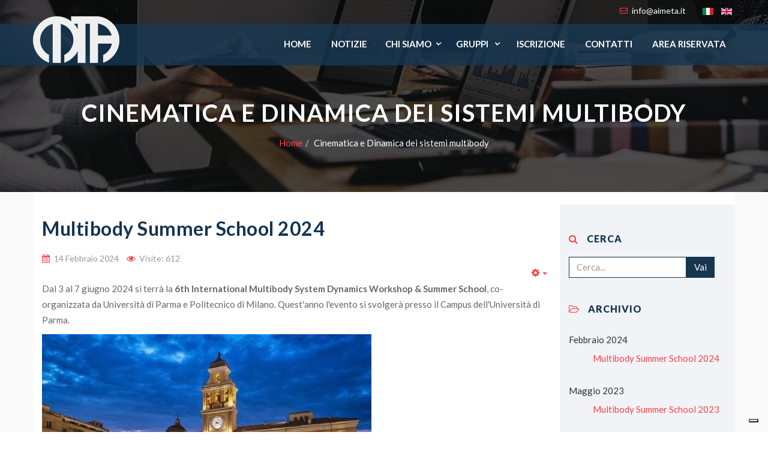

--- FILE ---
content_type: text/html; charset=utf-8
request_url: https://aimeta.it/index.php/cdsm
body_size: 11276
content:
<!DOCTYPE html>
<html lang="it-it" dir="ltr" class='com_content view-category layout-blog itemid-492  plus-group j31 mm-hover'>

<head>
	<meta name="referrer" content="no-referrer-when-downgrade">
	<meta charset="utf-8" />
	<base href="https://aimeta.it/index.php/cdsm" />
	<meta name="keywords" content="aimeta, associazione italiana di meccanica teorica e applicata" />
	<meta name="description" content="Nuovo sito web dell'Associazione Italiana di Meccanica Teorica e Applicata. L'AIMETA riunisce i cultori della Meccanica nei suoi vari indirizzi: teorico, sperimentale, tecnico e applicativo." />
	<title>Cinematica e Dinamica dei sistemi multibody</title>
	<link href="/index.php/cdsm?format=feed&amp;type=rss" rel="alternate" type="application/rss+xml" title="RSS 2.0" />
	<link href="/index.php/cdsm?format=feed&amp;type=atom" rel="alternate" type="application/atom+xml" title="Atom 1.0" />
	<link href="/templates/aimeta/favicon.ico" rel="shortcut icon" type="image/vnd.microsoft.icon" />
	<link href="https://aimeta.it/index.php/component/search/?Itemid=492&amp;format=opensearch" rel="search" title="Vai AIMETA" type="application/opensearchdescription+xml" />
	<link href="/t3-assets/css/css-a7317-98809.css" rel="stylesheet" media="all" />
	<link href="/t3-assets/css/css-4d5d0-26200.css" rel="stylesheet" media="all" />
	<link href="https://fonts.googleapis.com/css?family=Lato:400,400italic,700,300italic,300,700italic,900" rel="stylesheet" />
	<link href="/t3-assets/css/css-daab1-33674.css" rel="stylesheet" media="all" />
	<style>
div.mod_search118 input[type="search"]{ width:auto; }
	</style>
	<script type="application/json" class="joomla-script-options new">{"csrf.token":"fb9dc467b044e0db20850fc9b623fb3f","system.paths":{"root":"","base":""}}</script>
	<script src="/t3-assets/js/js-1788c-25285.js"></script>
	<script>
jQuery(window).on('load',  function() {
				new JCaption('img.caption');
			});jQuery(function($){ initTooltips(); $("body").on("subform-row-add", initTooltips); function initTooltips (event, container) { container = container || document;$(container).find(".hasTooltip").tooltip({"html": true,"container": "body"});} });</script>

	<!-- META FOR IOS & HANDHELD -->
	<meta name="viewport" content="width=device-width, initial-scale=1.0"/>
	<meta name="theme-color" content="#163652">
	<script>
		if (navigator.userAgent.match(/IEMobile\/10\.0/)) {
			var msViewportStyle = document.createElement("style");
			msViewportStyle.appendChild(document.createTextNode("@-ms-viewport{width:auto!important}"));
			document.getElementsByTagName("head")[0].appendChild(msViewportStyle);
		}
	</script>
	<meta name="HandheldFriendly" content="true"/>
	<meta name="apple-mobile-web-app-capable" content="yes"/>
	<meta name="mobile-web-app-capable" content="yes">
	<link rel="apple-touch-icon" href="/images/aimeta/ios180.png">
	<link rel="icon" sizes="192x192" href="/images/aimeta/android192.png">
	<!-- //META FOR IOS & HANDHELD -->

	<!--[if lt IE 9]>
	<script src="//html5shim.googlecode.com/svn/trunk/html5.js"></script>
	<script src="/plugins/system/t3/base-bs3/js/respond.min.js"></script>
	<![endif]-->


	<script type="text/javascript">
	var _iub = _iub || [];
	_iub.csConfiguration = {"askConsentAtCookiePolicyUpdate":true,"cookiePolicyInOtherWindow":true,"countryDetection":true,"enableLgpd":true,"enableUspr":true,"perPurposeConsent":true,"preferenceCookie":{"expireAfter":180},"siteId":1738954,"cookiePolicyId":26036161,"lang":"it", "banner":{ "acceptButtonCaptionColor":"#FFFFFF","acceptButtonColor":"#368CCA","acceptButtonDisplay":true,"backgroundColor":"#0e2234","backgroundOverlay":true,"brandBackgroundColor":"#0E2234","brandTextColor":"white","closeButtonDisplay":false,"continueWithoutAcceptingButtonDisplay":true,"customizeButtonCaptionColor":"#333","customizeButtonColor":"#DCDCDC","customizeButtonDisplay":true,"explicitWithdrawal":true,"listPurposes":true,"logo":"https://www.aimeta.it/images/aimeta/AIMETA_logogrigio.png","position":"float-bottom-center","rejectButtonCaptionColor":"#FFFFFF","rejectButtonColor":"#368CCA","rejectButtonDisplay":true,"textColor":"white" }};
	</script>
	<script type="text/javascript" src="//cdn.iubenda.com/cs/gpp/stub.js"></script>
	<script type="text/javascript" src="//cdn.iubenda.com/cs/iubenda_cs.js" charset="UTF-8" async></script>
</head>

<body>
	<div class="t3-wrapper">	
		<div class="t3-head-top">	
			
				<!-- HEADER -->
				
				<header id="t3-header">				
					<div class="container">				
				        <div class="row">
							<!-- head-top -->				
				            <div class="head-top   hidden-sm hidden-xs">

<div class="custom"  >
	<p><a href="/index.php/contatti"><i class="fa fa-envelope-o">envelope</i></a>info@aimeta.it</p></div>
<div class="mod-languages">

	<ul class="lang-inline" dir="ltr">
									<li class="lang-active">
			<a href="https://aimeta.it/index.php/cdsm">
												<img src="/media/mod_languages/images/it_it.gif" alt="Italiano (Italia)" title="Italiano (Italia)" />										</a>
			</li>
								<li>
			<a href="/index.php/en/cdsm">
												<img src="/media/mod_languages/images/en_gb.gif" alt="English (UK)" title="English (UK)" />										</a>
			</li>
				</ul>

</div>
				
				            </div>				
				            <!-- //head-top -->				
						</div>				
				    </div>				
				</header>
				
				<!-- // HEADER -->


							
				<!-- MAIN NAVIGATION -->
				
				<nav id="t3-mainnav" class="wrap  navbar-default t3-mainnav navbar-collapse-fixed-top">				
					<div class="container">				
				        <div class="row">				
				            <!-- LOGO -->				
				            <div class="col-xs-12 col-sm-12  col-md-3 logo">				
				                <div class="logo-image">				
				                    <a href="/" title="AIMETA">
										<img class="logo-img" src="/images/aimeta/AIMETA_logogrigio_h90.png" alt="AIMETA" />				
				                        <span>AIMETA</span>				
				                    </a>				
				                    <small class="site-slogan"></small>				
				                </div>				
				            </div>				
				            <!-- // LOGO -->
				
				            <!-- Brand and toggle get grouped for better mobile display -->				
				            <div class="navbar-header">	
								<button type="button" class="navbar-toggle" data-toggle="collapse" data-target=".t3-navbar-collapse">
									<i class="fa fa-bars"></i>
								</button>				
				            </div>			
							<div class="t3-navbar-collapse navbar-collapse collapse"></div>	
				
				    		<div class="t3-navbar navbar-collapse collapse">				
				                <div  class="t3-megamenu animate elastic"  data-duration="300" data-responsive="true">
<ul itemscope itemtype="http://www.schema.org/SiteNavigationElement" class="nav navbar-nav level0">
<li itemprop='name'  data-id="101" data-level="1">
<a itemprop='url' class=""  href="/index.php"   data-target="#">Home </a>

</li>
<li itemprop='name'  data-id="111" data-level="1">
<a itemprop='url' class=""  href="/index.php/notizie"   data-target="#">Notizie </a>

</li>
<li itemprop='name' class="dropdown mega" data-id="229" data-level="1">
<span class=" dropdown-toggle separator"   data-target="#" data-toggle="dropdown"> Chi siamo<em class="caret"></em></span>

<div class="nav-child dropdown-menu mega-dropdown-menu"  ><div class="mega-dropdown-inner">
<div class="row">
<div class="col-xs-12 mega-col-nav" data-width="12"><div class="mega-inner">
<ul itemscope itemtype="http://www.schema.org/SiteNavigationElement" class="mega-nav level1">
<li itemprop='name'  data-id="230" data-level="2">
<a itemprop='url' class=""  href="/index.php/chi-siamo/aimeta"   data-target="#">Presentazione </a>

</li>
<li itemprop='name'  data-id="231" data-level="2">
<a itemprop='url' class=""  href="/index.php/chi-siamo/organizzazione"   data-target="#">Organizzazione </a>

</li>
<li itemprop='name'  data-id="232" data-level="2">
<a itemprop='url' class=""  href="/index.php/chi-siamo/statuto"   data-target="#">Statuto </a>

</li>
<li itemprop='name'  data-id="526" data-level="2">
<a itemprop='url' class=""  href="/index.php/chi-siamo/regolamento-gruppi"   data-target="#">Regolamento Gruppi </a>

</li>
<li itemprop='name'  data-id="233" data-level="2">
<a itemprop='url' class=""  href="/index.php/chi-siamo/soci"   data-target="#">Soci </a>

</li>
<li itemprop='name'  data-id="525" data-level="2">
<a itemprop='url' class=""  href="/index.php/chi-siamo/congressi"   data-target="#">Congressi </a>

</li>
<li itemprop='name'  data-id="689" data-level="2">
<a itemprop='url' class=""  href="/index.php/chi-siamo/rivista-meccanica"   data-target="#">Rivista Meccanica </a>

</li>
<li itemprop='name'  data-id="839" data-level="2">
<a itemprop='url' class=""  href="/index.php/chi-siamo/affiliazioni"   data-target="#">Affiliazioni </a>

</li>
</ul>
</div></div>
</div>
</div></div>
</li>
<li itemprop='name' class="dropdown mega" data-id="328" data-level="1">
<a itemprop='url' class=" dropdown-toggle"  href="/index.php/gruppi"   data-target="#" data-toggle="dropdown">Gruppi <em class="caret"></em></a>

<div class="nav-child dropdown-menu mega-dropdown-menu"  ><div class="mega-dropdown-inner">
<div class="row">
<div class="col-xs-12 mega-col-nav" data-width="12"><div class="mega-inner">
<ul itemscope itemtype="http://www.schema.org/SiteNavigationElement" class="mega-nav level1">
<li itemprop='name'  data-id="329" data-level="2">
<a itemprop='url' class=" aimeta-group-dropdown"  href="/index.php/gruppi/biomeccanica"   data-target="#">Biomeccanica - GBMA </a>

</li>
<li itemprop='name'  data-id="335" data-level="2">
<a itemprop='url' class=""  href="/index.php/gruppi/cinematica-e-dinamica-dei-sistemi-multibody"   data-target="#">Cinematica e dinamica dei sistemi multibody </a>

</li>
<li itemprop='name'  data-id="330" data-level="2">
<a itemprop='url' class=""  href="/index.php/gruppi/dinamica-e-stabilita"   data-target="#">Dinamica e stabilità - GADES </a>

</li>
<li itemprop='name'  data-id="331" data-level="2">
<a itemprop='url' class=""  href="/index.php/gruppi/meccanica-computazionale"   data-target="#">Meccanica computazionale - GIMC </a>

</li>
<li itemprop='name'  data-id="332" data-level="2">
<a itemprop='url' class=""  href="/index.php/gruppi/meccanica-dei-materiali"   data-target="#">Meccanica dei materiali - GMA </a>

</li>
<li itemprop='name'  data-id="709" data-level="2">
<a itemprop='url' class=""  href="/index.php/gruppi/meccanica-multiscala-nanostrutture"   data-target="#">Meccanica multiscala e nanostrutture - GAMeN </a>

</li>
<li itemprop='name'  data-id="333" data-level="2">
<a itemprop='url' class=""  href="/index.php/gruppi/meccanica-stocastica"   data-target="#">Meccanica stocastica - GAMS </a>

</li>
<li itemprop='name'  data-id="334" data-level="2">
<a itemprop='url' class=""  href="/index.php/gruppi/tribologia"   data-target="#">Tribologia - GAIT </a>

</li>
</ul>
</div></div>
</div>
</div></div>
</li>
<li itemprop='name'  data-id="113" data-level="1">
<a itemprop='url' class=""  href="/index.php/iscrizione-intro"   data-target="#">Iscrizione </a>

</li>
<li itemprop='name'  data-id="112" data-level="1">
<a itemprop='url' class=""  href="/index.php/contatti"   data-target="#">Contatti </a>

</li>
<li itemprop='name'  data-id="237" data-level="1">
<a itemprop='url' class=""  href="/index.php/area-riservata"   data-target="#">Area riservata </a>

</li>
</ul>
</div>
				
				            </div>			
						</div>			
					</div>				
				</nav>
				
				<!-- // MAIN NAVIGATION -->


	
	 	</div>
		

			<!-- breadcrumbs -->
	<div class="t3-breadcrumbs  hidden-sm hidden-xs">
		<div class="container">
			

<div class="col-sm-12 t3-breadcrumb-title"><h1>Cinematica e Dinamica dei sistemi multibody</h1></div>
<div class="col-sm-12">
	<ul class="breadcrumb">
	<li><a href="/index.php" class="pathway">Home</a><span class="divider"><img src="/templates/aimeta/images/system/arrow.png" alt="" /></span></li><li class="active"><span>Cinematica e Dinamica dei sistemi multibody</span></li></ul>

</div>

		</div>
	</div>
	<!-- //breadcrumbs -->

		

		

		

		

		

		

		
<div id="t3-mainbody" class="container t3-mainbody">
	<div class="row">

		<!-- MAIN CONTENT -->
		<div id="t3-content" class="t3-content col-xs-12 col-sm-12  col-md-9">
						
			<div class="blog  plus-group" itemscope itemtype="http://schema.org/Blog">
			
		
	
	
			<div class="items-leading">
				<div class="leading leading-0"
				 itemprop="blogPost" itemscope itemtype="http://schema.org/BlogPosting">
			





	<!-- Article -->

	<article>

		<div class="row">

		    
			

		  
		    
		    	<div class="col-sm-12 item-content-box">

		    
		    	
					
<header class="article-header clearfix">
	<h2 class="article-title" itemprop="headline">
					<a href="/index.php/cdsm/242-multibody-summer-school-2024" itemprop="url" title="Multibody Summer School 2024">
				Multibody Summer School 2024</a>
			</h2>

			</header>

		    


		    <!-- Aside -->

		    
		    <aside class="article-aside">

		      
		      	<dl class="article-info  muted">

		
			<dt class="article-info-term">
													Dettagli							</dt>

			
			
			
										<dd class="published hasTooltip" title="Pubblicato: ">
				<i class="fa fa-calendar"></i>
				<time datetime="2024-02-14T11:22:43+01:00" itemprop="datePublished">
					14 Febbraio 2024          <meta  itemprop="datePublished" content="2024-02-14T11:22:43+01:00" />
          <meta  itemprop="dateModified" content="2024-02-14T11:22:43+01:00" />
				</time>
			</dd>
					
					
			
										<dd class="hits">
					<i class="fa fa-eye"></i>
					<meta itemprop="interactionCount" content="UserPageVisits:612" />
					Visite: 612			</dd>						</dl>

		      
		      

		      
		      	
					<div class="btn-group pull-right">
				<a class="btn dropdown-toggle" data-toggle="dropdown" href="#"> <span class="fa fa-cog"></span> <span class="caret"><span class="element-invisible">Empty</span></span> </a>
								<ul class="dropdown-menu">
											<li class="print-icon"> <a href="/index.php/cdsm/242-multibody-summer-school-2024?tmpl=component&amp;print=1&amp;layout=default&amp;page=" title="Stampa" onclick="window.open(this.href,'win2','status=no,toolbar=no,scrollbars=yes,titlebar=no,menubar=no,resizable=yes,width=640,height=480,directories=no,location=no'); return false;" rel="nofollow"><span class="fa fa-print"></span>&#160;Stampa&#160;</a> </li>
																<li class="email-icon"> <a href="/index.php/component/mailto/?tmpl=component&amp;template=aimeta&amp;link=ba4712c1ea98a914bc096a4cc94b6c81ec4e8212" title="Email" onclick="window.open(this.href,'win2','width=400,height=350,menubar=yes,resizable=yes'); return false;"><span class="fa fa-envelope"></span> Email</a> </li>
														</ul>
			</div>
		
	
		      
		    </aside>  

		    
		    <!-- //Aside -->



				<section class="article-intro" itemprop="articleBody">

					


					


					

					<section class="article-content clearfix">
<section class="article-content clearfix">
<p>Dal 3 al 7 giugno 2024 si terrà la <strong>6th International Multibody System Dynamics Workshop &amp; Summer School</strong>, co-organizzata da Università di Parma e Politecnico di Milano. Quest'anno l'evento si svolgerà presso il Campus dell'Università di Parma.</p>
<p><img src="https://www.aimeta.it/images/aimeta/gruppi/img/parma.jpg" alt="" width="549" height="311" /><br />Il corso prevede interventi da parte di esperti internazionali di fama riconosciuta nel settore. <br />Un programma preliminare e le istruzioni per la pre-iscrizione sono disponibili presso il sito della summer school:<br /><a href="http://www.multibodysummerschool.eu">http://www.<wbr />multibodysummerschool.eu<br /></a><br />L'invito è rivolto principalmente a studenti di dottorato, post-doc, ricercatori dell'università e dell'industria.<strong> La deadline per la pre-registrazione è il 20 Aprile 2024.</strong><br />La lingua ufficiale sarà l'inglese. Sono previste 35 ore divise in lezioni e attività di laboratorio, per un totale di 5 ECTS, e si fornirà un certificato di partecipazione. <br /><br />Alessandro Tasora, Università di Parma<br />Pierangelo Masarati, Politecnico di Milano</p>
</section>
</section>
				</section>



		    <!-- footer -->

		    
		    <!-- //footer -->



				


		    </div>

	    </div>

	</article>

	<!-- //Article -->






 

		</div>
						<div class="leading leading-1"
				 itemprop="blogPost" itemscope itemtype="http://schema.org/BlogPosting">
			





	<!-- Article -->

	<article>

		<div class="row">

		    
			

		  
		    
		    	<div class="col-sm-12 item-content-box">

		    
		    	
					
<header class="article-header clearfix">
	<h2 class="article-title" itemprop="headline">
					<a href="/index.php/cdsm/238-multibody-summer-school-2023" itemprop="url" title="Multibody Summer School 2023">
				Multibody Summer School 2023</a>
			</h2>

			</header>

		    


		    <!-- Aside -->

		    
		    <aside class="article-aside">

		      
		      	<dl class="article-info  muted">

		
			<dt class="article-info-term">
													Dettagli							</dt>

			
			
			
										<dd class="published hasTooltip" title="Pubblicato: ">
				<i class="fa fa-calendar"></i>
				<time datetime="2023-05-06T23:35:17+02:00" itemprop="datePublished">
					06 Maggio 2023          <meta  itemprop="datePublished" content="2023-05-06T23:35:17+02:00" />
          <meta  itemprop="dateModified" content="2023-05-06T23:35:17+02:00" />
				</time>
			</dd>
					
					
			
										<dd class="hits">
					<i class="fa fa-eye"></i>
					<meta itemprop="interactionCount" content="UserPageVisits:767" />
					Visite: 767			</dd>						</dl>

		      
		      

		      
		      	
					<div class="btn-group pull-right">
				<a class="btn dropdown-toggle" data-toggle="dropdown" href="#"> <span class="fa fa-cog"></span> <span class="caret"><span class="element-invisible">Empty</span></span> </a>
								<ul class="dropdown-menu">
											<li class="print-icon"> <a href="/index.php/cdsm/238-multibody-summer-school-2023?tmpl=component&amp;print=1&amp;layout=default&amp;page=" title="Stampa" onclick="window.open(this.href,'win2','status=no,toolbar=no,scrollbars=yes,titlebar=no,menubar=no,resizable=yes,width=640,height=480,directories=no,location=no'); return false;" rel="nofollow"><span class="fa fa-print"></span>&#160;Stampa&#160;</a> </li>
																<li class="email-icon"> <a href="/index.php/component/mailto/?tmpl=component&amp;template=aimeta&amp;link=45de63bae59bd3b9e17563f952d4fde69fc4661b" title="Email" onclick="window.open(this.href,'win2','width=400,height=350,menubar=yes,resizable=yes'); return false;"><span class="fa fa-envelope"></span> Email</a> </li>
														</ul>
			</div>
		
	
		      
		    </aside>  

		    
		    <!-- //Aside -->



				<section class="article-intro" itemprop="articleBody">

					


					


					

					<section class="article-content clearfix">
<p>Dal 11 al 15 Settembre 2023 si terrà la <strong>5th International Multibody System Dynamics Workshop &amp; Summer School</strong>, co-organizzata da Università di Parma e Politecnico di Milano.</p>
<p>Il corso prevede interventi da parte di esperti internazionali di fama riconosciuta nel settore. Quest'anno l'evento si svolgerà in presenza presso la pittoresca Villa del Grumello, sede della Lake Como School of Advanced Studies. <br /><br /><img src="https://www.aimeta.it/images/aimeta/villagrumello.jpg" alt="" width="681" height="449" /><br /><br />Un programma preliminare e le istruzioni per la pre-isccrizione sono disponibili presso:<br /><br /><a href="http://www.multibodysummerschool.eu/" target="_blank" rel="noopener noreferrer">http://www.<wbr />multibodysummerschool.eu</a><br /><br />L'invito è rivolto principalmente a studenti di dottorato, post-doc, ricercatori dell'università e dell'industria. La deadline per la pre-registrazione è il 10 Luglio 2023.<br />La lingua ufficiale sarà l'inglese. Si fornirà un certificato di partecipazione. Sono previste 35 ore divise in lezioni e attività di laboratorio, per un totale di 5 ECTS.<br /><br />Alessandro Tasora, Università di Parma<br />Pierangelo Masarati, Politecnico di Milano</p>
</section>
				</section>



		    <!-- footer -->

		    
		    <!-- //footer -->



				


		    </div>

	    </div>

	</article>

	<!-- //Article -->






 

		</div>
						<div class="leading leading-2"
				 itemprop="blogPost" itemscope itemtype="http://schema.org/BlogPosting">
			





	<!-- Article -->

	<article>

		<div class="row">

		    
			

		  
		    
		    	<div class="col-sm-12 item-content-box">

		    
		    	
					
<header class="article-header clearfix">
	<h2 class="article-title" itemprop="headline">
					<a href="/index.php/cdsm/188-multibody-dynamics-workshop-2021" itemprop="url" title="MULTIBODY DYNAMICS WORKSHOP 2021">
				MULTIBODY DYNAMICS WORKSHOP 2021</a>
			</h2>

			</header>

		    


		    <!-- Aside -->

		    
		    <aside class="article-aside">

		      
		      	<dl class="article-info  muted">

		
			<dt class="article-info-term">
													Dettagli							</dt>

			
			
			
										<dd class="published hasTooltip" title="Pubblicato: ">
				<i class="fa fa-calendar"></i>
				<time datetime="2021-05-13T13:24:41+02:00" itemprop="datePublished">
					13 Maggio 2021          <meta  itemprop="datePublished" content="2021-05-13T13:24:41+02:00" />
          <meta  itemprop="dateModified" content="2021-05-13T13:24:41+02:00" />
				</time>
			</dd>
					
					
			
										<dd class="hits">
					<i class="fa fa-eye"></i>
					<meta itemprop="interactionCount" content="UserPageVisits:1017" />
					Visite: 1017			</dd>						</dl>

		      
		      

		      
		      	
					<div class="btn-group pull-right">
				<a class="btn dropdown-toggle" data-toggle="dropdown" href="#"> <span class="fa fa-cog"></span> <span class="caret"><span class="element-invisible">Empty</span></span> </a>
								<ul class="dropdown-menu">
											<li class="print-icon"> <a href="/index.php/cdsm/188-multibody-dynamics-workshop-2021?tmpl=component&amp;print=1&amp;layout=default&amp;page=" title="Stampa" onclick="window.open(this.href,'win2','status=no,toolbar=no,scrollbars=yes,titlebar=no,menubar=no,resizable=yes,width=640,height=480,directories=no,location=no'); return false;" rel="nofollow"><span class="fa fa-print"></span>&#160;Stampa&#160;</a> </li>
																<li class="email-icon"> <a href="/index.php/component/mailto/?tmpl=component&amp;template=aimeta&amp;link=a74a23449492766bab903b3533ccd5ac160c4ac4" title="Email" onclick="window.open(this.href,'win2','width=400,height=350,menubar=yes,resizable=yes'); return false;"><span class="fa fa-envelope"></span> Email</a> </li>
														</ul>
			</div>
		
	
		      
		    </aside>  

		    
		    <!-- //Aside -->



				<section class="article-intro" itemprop="articleBody">

					


					


					

					<p>Dal 13 al 17 Settembre 2021 si terrà al terza edizione della International Multibody Summer School, co-organizzata da Università di Parma e Politecnico di Milano.<u></u><u></u></p>
<p>La meccanica multibody si occupa dello studio della dinamica non-lineare di meccanismi complessi attraverso metodi computazionali. Applicazioni di tali metodi si possono trovare in molti ambiti tecnici e scientifici, per esempio nel campo dell'ingegneria aerospaziale e dei veicoli, nella biomeccanica, nella realtà virtuale, nell'automazione, nel deep learning e nell'AI applicati alla robotica.<u></u><u></u></p>
<p>Il corso prevede interventi da parte di esperti internazionali di fama riconosciuta nel settore. Quest'anno l'evento si svolgerà ONLINE. Un programma preliminare, con altre informazioni, è disponibile presso:<br /><br /><a href="http://www.multibodysummerschool.eu/" target="_blank" rel="noopener noreferrer">http://www.<wbr />multibodysummerschool.eu</a><br /><br />L'invito è rivolto principalmente a studenti di dottorato, post-doc, ricercatori dell'università e dell'industria. La deadline per la pre-registrazione è il 30 Giugno 2021.<br />La lingua ufficiale sarà l'inglese. Si fornirà un certificato di partecipazione. Sono previste 30 ore divise in lezioni e attività di laboratorio, per un totale di 5 ECTS.<br /><br />Alessandro Tasora, Università di Parma<br />Pierangelo Masarati, Politecnico di Milano</p>
				</section>



		    <!-- footer -->

		    
		    <!-- //footer -->



				


		    </div>

	    </div>

	</article>

	<!-- //Article -->






 

		</div>
						<div class="leading leading-3"
				 itemprop="blogPost" itemscope itemtype="http://schema.org/BlogPosting">
			





	<!-- Article -->

	<article>

		<div class="row">

		    
			

		  
		    
		    	<div class="col-sm-12 item-content-box">

		    
		    	
					
<header class="article-header clearfix">
	<h2 class="article-title" itemprop="headline">
					<a href="/index.php/cdsm/73-demo-content-3" itemprop="url" title="Istituzione del Digital Dynamics Lab">
				Istituzione del Digital Dynamics Lab</a>
			</h2>

			</header>

		    


		    <!-- Aside -->

		    
		    <aside class="article-aside">

		      
		      	<dl class="article-info  muted">

		
			<dt class="article-info-term">
													Dettagli							</dt>

			
			
			
										<dd class="published hasTooltip" title="Pubblicato: ">
				<i class="fa fa-calendar"></i>
				<time datetime="2019-10-11T18:19:49+02:00" itemprop="datePublished">
					11 Ottobre 2019          <meta  itemprop="datePublished" content="2019-10-11T18:19:49+02:00" />
          <meta  itemprop="dateModified" content="2019-10-11T18:19:49+02:00" />
				</time>
			</dd>
					
					
			
										<dd class="hits">
					<i class="fa fa-eye"></i>
					<meta itemprop="interactionCount" content="UserPageVisits:1248" />
					Visite: 1248			</dd>						</dl>

		      
		      

		      
		      	
					<div class="btn-group pull-right">
				<a class="btn dropdown-toggle" data-toggle="dropdown" href="#"> <span class="fa fa-cog"></span> <span class="caret"><span class="element-invisible">Empty</span></span> </a>
								<ul class="dropdown-menu">
											<li class="print-icon"> <a href="/index.php/cdsm/73-demo-content-3?tmpl=component&amp;print=1&amp;layout=default&amp;page=" title="Stampa" onclick="window.open(this.href,'win2','status=no,toolbar=no,scrollbars=yes,titlebar=no,menubar=no,resizable=yes,width=640,height=480,directories=no,location=no'); return false;" rel="nofollow"><span class="fa fa-print"></span>&#160;Stampa&#160;</a> </li>
																<li class="email-icon"> <a href="/index.php/component/mailto/?tmpl=component&amp;template=aimeta&amp;link=002f266193b28bb1491b0316cc4aa3d0c85ac151" title="Email" onclick="window.open(this.href,'win2','width=400,height=350,menubar=yes,resizable=yes'); return false;"><span class="fa fa-envelope"></span> Email</a> </li>
														</ul>
			</div>
		
	
		      
		    </aside>  

		    
		    <!-- //Aside -->



				<section class="article-intro" itemprop="articleBody">

					


					


					

					Presso l'Università di Parma è stato istituito il <a href="http://www.digitaldynamicslab.unipr.it">Digital Dynamics</a> Lab diretto dal collega Prof. Alessandro Tasora.<br />Il laboratorio, le cui finalità sono quelle di sviluppare nuovi standard di eccellenza nella simulazione, ha già importanti collaborazioni industriali.
				</section>



		    <!-- footer -->

		    
		    <!-- //footer -->



				


		    </div>

	    </div>

	</article>

	<!-- //Article -->






 

		</div>
					</div><!-- end items-leading -->
	
	
		
		
		
	</div>

		</div>
		<!-- //MAIN CONTENT -->

		<!-- SIDEBAR RIGHT -->
		<div class="t3-sidebar t3-sidebar-right col-xs-12 col-sm-6  col-md-3 ">
			<div class="t3-module module  " id="Mod118"><div class="module-inner"><h3 class="module-title "><span><i class="fa fa-search"></i>&nbsp;Cerca</span></h3><div class="module-ct"><div class="search mod_search118">
	<form action="/index.php/cdsm" method="post" class="form-inline form-search">
		<label for="mod-search-searchword118" class="element-invisible">Cerca...</label> <input name="searchword" id="mod-search-searchword" aria-label="search" maxlength="200"  class="form-control search-query" type="search" size="20" placeholder="Cerca..." /> <button class="button btn btn-primary" onclick="this.form.searchword.focus();">Vai</button>		<input type="hidden" name="task" value="search" />
		<input type="hidden" name="option" value="com_search" />
		<input type="hidden" name="Itemid" value="492" />
	</form>
</div>

						</div></div></div><div class="t3-module module  " id="Mod196"><div class="module-inner"><h3 class="module-title "><span><i class="fa fa-folder-open-o"></i>&nbsp;Archivio</span></h3><div class="module-ct"><ul class="category-module mod-list">
					<li>
			<div class="mod-articles-category-group">Febbraio 2024</div>
			<ul>
									<li>
													<a class="mod-articles-category-title " href="/index.php/cdsm/242-multibody-summer-school-2024">
								Multibody Summer School 2024							</a>
						
						
						
						
						
						
						
											</li>
							</ul>
		</li>
				<li>
			<div class="mod-articles-category-group">Maggio 2023</div>
			<ul>
									<li>
													<a class="mod-articles-category-title " href="/index.php/cdsm/238-multibody-summer-school-2023">
								Multibody Summer School 2023							</a>
						
						
						
						
						
						
						
											</li>
							</ul>
		</li>
				<li>
			<div class="mod-articles-category-group">Maggio 2021</div>
			<ul>
									<li>
													<a class="mod-articles-category-title " href="/index.php/cdsm/188-multibody-dynamics-workshop-2021">
								MULTIBODY DYNAMICS WORKSHOP 2021							</a>
						
						
						
						
						
						
						
											</li>
							</ul>
		</li>
				<li>
			<div class="mod-articles-category-group">Giugno 2019</div>
			<ul>
									<li>
													<a class="mod-articles-category-title " href="/index.php/cdsm/73-demo-content-3">
								Istituzione del Digital Dynamics Lab							</a>
						
						
						
						
						
						
						
											</li>
							</ul>
		</li>
			</ul>

						</div></div></div>
		</div>
		<!-- //SIDEBAR RIGHT -->

	</div>
	<div class="row">

		<!-- MAIN FOOTER CUSTOM CONTENT -->
		<div id="t3-content-2" class="t3-content col-xs-12 col-sm-12 col-md-12">
			
		</div>
		<!-- //MAIN CONTENT -->

	</div>
</div> 



		

		

		

		
	<!-- BACK TO TOP BUTTON -->
	
	<div id="back-to-top" data-spy="affix" data-offset-top="300" class="back-to-top hidden-xs hidden-sm affix-top">
		<button class="btn btn-primary" title="Back to Top"><i class="fa fa-angle-up"></i></button>
	</div> 
	
	<script>
	(function($) {
		// Back to top
		$('#back-to-top').on('click', function(){
			$("html, body").animate({scrollTop: 0}, 500);
			return false; 
		});
	})(jQuery);
	</script>
	
	<!-- // BACK TO TOP BUTTON -->
	
	

	<!-- FOOTER -->
	
	<footer id="t3-footer" class="wrap t3-footer">
		<div class="t3-footer-innner">	
					
			<!-- FOOT NAVIGATION -->	
			<div class="container">
					<!-- SPOTLIGHT -->
	<div class="t3-spotlight t3-footnav  row">
					<div class=" col-lg-3 col-md-3 col-sm-12 col-xs-12">
								<div class="t3-module module latest " id="Mod138"><div class="module-inner"><h3 class="module-title "><span>Altri link</span></h3><div class="module-ct">

<div class="custom"  >
	<ul>
<li>
<div class="last-main-text">
<p><a href="https://iutam.org/" target="_blank" rel="noopener noreferrer">IUTAM</a></p>
</div>
</li>
<li>
<div class="last-main-text">
<p><a href="https://www.ictam2020.org/" target="_blank" rel="noopener noreferrer">ICTAM</a></p>
</div>
</li>
<li>
<div class="last-main-text">
<p><a href="https://euromech.org/" target="_blank" rel="noopener noreferrer">Euromech</a></p>
</div>
</li>
<li>
<div class="last-main-text">
<p><a href="https://link.springer.com/journal/11012" target="_blank" rel="noopener noreferrer">Meccanica - Springer</a></p>
</div>
</li>
<!--<li>
<div class="last-main-text">
<p><a href="https://www.aimeta.it/index.php/cerca-nel-sito">Cerca nel sito</a></p>
</div>
</li>-->
<li>
<div class="last-main-text">
<p><a href="https://www.aimeta.it/index.php/privacy-policy">Privacy Policy</a></p>
</div>
</li>
<li>
<div class="last-main-text">
<p><a href="https://www.iubenda.com/privacy-policy/26036161/cookie-policy" target="_blank" rel="noopener noreferrer">Cookie Policy</a></p>
</div>
</li>
<li>
<div class="last-main-text">
<p><a class="iubenda-cs-preferences-link" href="#">Aggiorna le impostazioni di tracciamento</a></p>
</div>
</li>
</ul></div>

						</div></div></div>
							</div>
					<div class=" col-lg-3 col-md-3  col-sm-12 hidden-sm   col-xs-12 hidden-xs ">
								<div class="t3-module module latest " id="Mod197"><div class="module-inner"><h3 class="module-title "><span>Gruppi AIMETA</span></h3><div class="module-ct">

<div class="custom"  >
	<ul>
<li>
<div class="last-main-text">
<p><a href="https://www.aimeta.it/index.php/gruppi/biomeccanica">Biomeccanica (GBMA)</a></p>
</div>
</li>
<li>
<div class="last-main-text">
<p><a href="https://www.aimeta.it/index.php/gruppi/cinematica-e-dinamica-dei-sistemi-multibody">Cinematica e dinamica dei sistemi multibody</a></p>
</div>
</li>
<li>
<div class="last-main-text">
<p><a href="https://www.aimeta.it/index.php/gruppi/dinamica-e-stabilita">Dinamica e Stabilità (GADES)</a></p>
</div>
</li>
<li>
<div class="last-main-text">
<p><a href="https://www.aimeta.it/index.php/gruppi/meccanica-computazionale">Meccanica Computazionale (GIMC)</a></p>
</div>
</li>
<li>
<div class="last-main-text">
<p><a href="https://www.aimeta.it/index.php/gruppi/meccanica-dei-materiali">Meccanica dei Materiali (GMA)</a></p>
</div>
</li>
<li>
<div class="last-main-text">
<p><a href="https://www.aimeta.it/index.php/gruppi/meccanica-multiscala-nanostrutture">Meccanica Multiscala e Nanostrutture</a></p>
</div>
</li>
<li>
<div class="last-main-text">
<p><a href="https://www.aimeta.it/index.php/gruppi/meccanica-stocastica">Meccanica Stocastica (GAMS)</a></p>
</div>
</li>
<li>
<div class="last-main-text">
<p><a href="https://www.aimeta.it/index.php/gruppi/tribologia">Tribologia</a></p>
</div>
</li>
</ul></div>

						</div></div></div>
							</div>
					<div class=" col-lg-3 col-md-3  col-sm-4 hidden-sm   col-xs-6 hidden-xs ">
								<div class="t3-module module latest2 " id="Mod234"><div class="module-inner"><h3 class="module-title "><span>Consiglio Direttivo</span></h3><div class="module-ct">

<div class="custom"  >
	<ul>
<li>
<div class="last-main-text">
<p>Walter D’Ambrogio - Presidente</p>
</div>
</li>
<li>
<div class="last-main-text">
<p>Stefano Lenci - Vicepresidente</p>
</div>
</li>
<li>
<div class="last-main-text">
<p>Sandra Carillo - Segretario</p>
</div>
</li>
<li>
<div class="last-main-text">
<p>Umberto Perego - Tesoriere</p>
</div>
</li>
<li>
<div class="last-main-text">
<p>Carlo Massimo Casciola - Responsabile del sito internet</p>
</div>
</li>
<li>
<div class="last-main-text">
<p>Fernando Fraternali - Responsabile rapporti internazionali </p>
</div>
</li>
<li>
<div class="last-main-text">
<p>Elio Sacco - Responsabile gruppi Aimeta</p>
</div>
<div class="last-main-text"> </div>
</li>
</ul></div>

						</div></div></div>
							</div>
					<div class=" col-lg-3 col-md-3  col-sm-6 hidden-sm   col-xs-6 hidden-xs ">
								<div class="t3-module module  " id="Mod89"><div class="module-inner"><h3 class="module-title "><span>Informazioni</span></h3><div class="module-ct">

<div class="custom"  >
	<p><img src="https://www.aimeta.it/images/aimeta/AIMETA_logogrigio_h90.png" alt="" /><br /><br />AIMETA<br /> Associazione Italiana di Meccanica Teorica e Applicata<br /><br />CODICE FISCALE: 97512020153</p>
<ul>
<li><i class="fa fa-map-marker">marker</i>Piazza Leonardo da Vinci 32, Milano</li>
<!--<li><i class="fa fa-phone">phone</i>000-1234567</li>-->
<li><i class="fa fa-envelope-o">envelope</i>info@aimeta.it</li>
<li><i class="fa fa-rss">rss</i><a href="https://www.aimeta.it/index.php/notizie?format=feed&amp;type=rss" target="blank">RSS</a></li>
</ul></div>

						</div></div></div>
							</div>
			</div>
<!-- SPOTLIGHT -->
			</div>
			<!-- //FOOT NAVIGATION -->	
				
		</div>	
		<section class="t3-copyright">
			<div class="container">
				<div class="row">
					<div class="col-xs-12 col-sm-12  col-md-8 footer-menu  hidden-sm hidden-xs">
						<ul class="nav nav-pills nav-stacked menu">
<li class="item-101"><a href="/index.php" class="">Home</a></li><li class="item-111"><a href="/index.php/notizie" class="">Notizie</a></li><li class="item-229 divider parent"><span class="separator ">Chi siamo</span>
</li><li class="item-328 parent"><a href="/index.php/gruppi" class="">Gruppi</a></li><li class="item-113"><a href="/index.php/iscrizione-intro" class="">Iscrizione</a></li><li class="item-112"><a href="/index.php/contatti" class="">Contatti</a></li><li class="item-237"><a href="/index.php/area-riservata" class="">Area riservata</a></li></ul>
  
					</div>
	                <div class="col-xs-12 col-sm-12  col-md-4 copyright ">

<div class="custom"  >
	<p>Copyright © 2026 AIMETA - Tutti i diritti riservati<br />Segnalazioni tecniche &amp; credits: webmaster@aimeta.it</p></div>

					</div>
				</div>
			</div>
		</section>
	</footer>
	
	<!-- // FOOTER -->
			
	</div>

	
	<script>
	jQuery(document).ready(function($) {

		// auto completa form coupon con i dati utente e disabilita modifica
		$('.get-code .cmgiftcard #adminForm #jform_from_name').val('');
		$(".get-code .cmgiftcard #adminForm #jform_from_name").prop("readonly", true);

		$('.get-code .cmgiftcard #adminForm #jform_to_name').val('');
		$('.get-code .cmgiftcard #adminForm #jform_to_name').prop("readonly", true);

		$('.get-code .cmgiftcard #adminForm #jform_to_email').val('');
		$('.get-code .cmgiftcard #adminForm #jform_to_email').prop("readonly", true);

		$('.get-code .cmgiftcard #processCode #jform_first_name').val('');
		$('.get-code .cmgiftcard #processCode #jform_first_name').prop("readonly", true);

		$('.get-code .cmgiftcard #processCode #jform_email').val('');
		$('.get-code .cmgiftcard #processCode #jform_email').prop("readonly", true);

		// se esiste il link di codice generato nasconde il box di richiesta
		if ($(".link_codice_reclamato").length) {
		    $("#modulo_get_code").hide();
		    $("#modulo_view_code").show();
		    $(".link_codice_richiesta").hide();
		}else{
		    $("#modulo_get_code").show();
		    $("#modulo_view_code").hide();
		    $(".link_codice_richiesta").show();
		}

		// copia codice negli appunti
		$("#copyToClipboard").click(function() {
			copykey('code-to-copy');  

			function copykey(id) {
			  var aux = document.createElement("input");
			  aux.setAttribute("type", "text");
			  aux.setAttribute("id", "temp");
			  aux.setAttribute("style", "position:absolute;opacity:0;");
			  aux.setAttribute("value", document.getElementById(id).innerHTML);
			  document.body.appendChild(aux);
			  aux.select();
			  document.execCommand("copy");
			  document.body.removeChild(aux);
			}

		});

		// word counter
	    $("#curriculumbreve").on('keyup', function() {
	        var words = this.value.match(/\S+/g).length;
	        if (words > 500) {
	            // Split the string on first 500 words and rejoin on spaces
	            var trimmed = $(this).val().split(/\s+/, 500).join(" ");
	            // Add a space at the end to keep new typing making new words
	            $(this).val(trimmed + " ");
	        }  else {
				$('#field_display_count').text("Conteggio parole: "+words+" di 500");
	        }
	    });

		// modifiche membership pro
	    $("#Mod250 #osm-plans-list-columns ul li a").text("Compila domanda");
	    $(".approved #osm-upgrade-options-page h1.osm-page-title").text("Nuova iscrizione");
	    $(".approved #osm-upgrade-options-page p.osm-description").html("Scegliere l'opzione che si desidera, quindi premere <strong>EFFETTUA ISCRIZIONE</strong>");
	    $(".approved #osm-upgrade-options-page .form-actions input").val("Effettua iscrizione");

		// checkbox gruppi
		$("#osm_group1").click(function() {
			$("input[id^=osm_group]").attr("checked", false);
			$(this).attr("checked", true);
		});
		$("#osm_group2").click(function() {
			$("#osm_group1").attr("checked", false);
			$(this).attr("checked", true);
		});
		$("#osm_group3").click(function() {
			$("#osm_group1").attr("checked", false);
			$(this).attr("checked", true);
		});
		$("#osm_group4").click(function() {
			$("#osm_group1").attr("checked", false);
			$(this).attr("checked", true);
		});
		$("#osm_group5").click(function() {
			$("#osm_group1").attr("checked", false);
			$(this).attr("checked", true);
		});
		$("#osm_group6").click(function() {
			$("#osm_group1").attr("checked", false);
			$(this).attr("checked", true);
		});
		$("#osm_group7").click(function() {
			$("#osm_group1").attr("checked", false);
			$(this).attr("checked", true);
		});
		$("#osm_group8").click(function() {
			$("#osm_group1").attr("checked", false);
			$(this).attr("checked", true);
		});
		$("#osm_group9").click(function() {
			$("#osm_group1").attr("checked", false);
			$(this).attr("checked", true);
		});

		// uppercase subscription
    	$('.view-register input#first_name').on('keydown', function(event) {
        	if (this.selectionStart == 0 && event.keyCode >= 65 && event.keyCode <= 90 && !(event.shiftKey) && !(event.ctrlKey) && !(event.metaKey) && !(event.altKey)) {
				var $t = $(this);
				event.preventDefault();
				var char = String.fromCharCode(event.keyCode);
				$t.val(char + $t.val().slice(this.selectionEnd));
				this.setSelectionRange(1,1);
        	}
    	});
    	$('.view-register input#last_name').on('keydown', function(event) {
        	if (this.selectionStart == 0 && event.keyCode >= 65 && event.keyCode <= 90 && !(event.shiftKey) && !(event.ctrlKey) && !(event.metaKey) && !(event.altKey)) {
				var $t = $(this);
				event.preventDefault();
				var char = String.fromCharCode(event.keyCode);
				$t.val(char + $t.val().slice(this.selectionEnd));
				this.setSelectionRange(1,1);
        	}
    	});
    	$('.view-register input#city').on('keydown', function(event) {
        	if (this.selectionStart == 0 && event.keyCode >= 65 && event.keyCode <= 90 && !(event.shiftKey) && !(event.ctrlKey) && !(event.metaKey) && !(event.altKey)) {
				var $t = $(this);
				event.preventDefault();
				var char = String.fromCharCode(event.keyCode);
				$t.val(char + $t.val().slice(this.selectionEnd));
				this.setSelectionRange(1,1);
        	}
    	});
    	$('.view-register input#organization').on('keydown', function(event) {
        	if (this.selectionStart == 0 && event.keyCode >= 65 && event.keyCode <= 90 && !(event.shiftKey) && !(event.ctrlKey) && !(event.metaKey) && !(event.altKey)) {
				var $t = $(this);
				event.preventDefault();
				var char = String.fromCharCode(event.keyCode);
				$t.val(char + $t.val().slice(this.selectionEnd));
				this.setSelectionRange(1,1);
        	}
    	});
    	$('.view-register input#osm_ente').on('keydown', function(event) {
        	if (this.selectionStart == 0 && event.keyCode >= 65 && event.keyCode <= 90 && !(event.shiftKey) && !(event.ctrlKey) && !(event.metaKey) && !(event.altKey)) {
				var $t = $(this);
				event.preventDefault();
				var char = String.fromCharCode(event.keyCode);
				$t.val(char + $t.val().slice(this.selectionEnd));
				this.setSelectionRange(1,1);
        	}
    	});
    	$('.view-register input#osm_dipartimento').on('keydown', function(event) {
        	if (this.selectionStart == 0 && event.keyCode >= 65 && event.keyCode <= 90 && !(event.shiftKey) && !(event.ctrlKey) && !(event.metaKey) && !(event.altKey)) {
				var $t = $(this);
				event.preventDefault();
				var char = String.fromCharCode(event.keyCode);
				$t.val(char + $t.val().slice(this.selectionEnd));
				this.setSelectionRange(1,1);
        	}
    	});
    	$('.view-register input#osm_dipartimento').on('keydown', function(event) {
        	if (this.selectionStart == 0 && event.keyCode >= 65 && event.keyCode <= 90 && !(event.shiftKey) && !(event.ctrlKey) && !(event.metaKey) && !(event.altKey)) {
				var $t = $(this);
				event.preventDefault();
				var char = String.fromCharCode(event.keyCode);
				$t.val(char + $t.val().slice(this.selectionEnd));
				this.setSelectionRange(1,1);
        	}
    	});
    	$('.view-register input#address').on('keydown', function(event) {
        	if (this.selectionStart == 0 && event.keyCode >= 65 && event.keyCode <= 90 && !(event.shiftKey) && !(event.ctrlKey) && !(event.metaKey) && !(event.altKey)) {
				var $t = $(this);
				event.preventDefault();
				var char = String.fromCharCode(event.keyCode);
				$t.val(char + $t.val().slice(this.selectionEnd));
				this.setSelectionRange(1,1);
        	}
    	});
    	$('.view-register input#address2').on('keydown', function(event) {
        	if (this.selectionStart == 0 && event.keyCode >= 65 && event.keyCode <= 90 && !(event.shiftKey) && !(event.ctrlKey) && !(event.metaKey) && !(event.altKey)) {
				var $t = $(this);
				event.preventDefault();
				var char = String.fromCharCode(event.keyCode);
				$t.val(char + $t.val().slice(this.selectionEnd));
				this.setSelectionRange(1,1);
        	}
    	});

		//raggruppa tabella lista iscritti 
		var titles =[] ;
		$.each ($('.list-all-group tr.group-tr'), function (index, elt) {
		    var title = $(elt).children("td:first").text();
		    if ( $.inArray (title, titles) == -1 ) 
		        $('<tr class="grouped-row"><td colspan="7"><b>&#8226;&nbsp;&nbsp;</b>' + title + '</td></tr>').insertBefore ($(elt)) ;
		    titles.push (title);
			$('tr.group-tr').hide();
		});
		$('.list-all-group tr.grouped-row').click(function () {
			$(this).nextUntil("tr.grouped-row").toggle();
		});

		//rimuove il task export nella post in gestione iscritti dopo che il pulsante � stato cliccato
         $('.view-subscribers select').on('change', function() {
              $('input[name="task"]').val('');                   
         });
         $('.view-subscribers .btn-group.pull-left button').on('click', function() {
              $('input[name="task"]').val('');                   
         });

		 //rimuove il link del piano (nello storico) nel riepilogo utente area riservata
		 $('#Mod260 a.link-remove-custom').each(function(){
  		 	$(this).replaceWith( "<div>" + $(this).text() + "</div>" );
		 });

		 //colora lo stato dell'iscrizione (nello storico) nel riepilogo utente area riservata
		 $("#Mod260 .table tbody td:contains('Attivo')").css( "color", "#66BB6A" );
		 $("#Mod260 .table tbody td:contains('Scaduto')").css( "color", "#EF5350" );
		 $("#Mod260 .table tbody td:contains('In attesa')").css( "color", "#FFB74D" );
		 $("#Mod260 .table tbody td:contains('Annullato')").css( "color", "#999999" );

		 //colora lo stato dell'iscrizione (nello storico) nella pagina upload bonifico
		 $(".upload-bonifico-page .table tbody td:contains('Attivo')").css( "color", "#66BB6A" );
		 $(".upload-bonifico-page .table tbody td:contains('Scaduto')").css( "color", "#EF5350" );
		 $(".upload-bonifico-page .table tbody td:contains('In attesa')").css( "color", "#FFB74D" );
		 $(".upload-bonifico-page .table tbody td:contains('INVIATA')").css( "background-color", "#E8F5E9" );
		 $(".upload-bonifico-page .table tbody td:contains('NON PRESENTE')").css( "background-color", "#FFEBEE" );

		//aggiunge link upload bonifico (nello storico) nel riepilogo utente area riservata
		var link_upload = '<a class="button-upload-ric" href="/index.php/area-riservata/upload-ricevute-di-bonifico">Upload ricevuta di bonifico</a>';
		$("#Mod260 .table tbody td:contains('In attesa')").append(link_upload);

		//mostra riquadrino 'iscrizione gi� attiva' se lo � (nel box rinnovo iscrizione) nel riepilogo utente area riservata
		$('#Mod263 ul').each(function(){
			if ($(this).children().length < 2 ) {
				$(this).children().show();				
			}
		});	

		//rinomina titolo form iscrizione nuovo socio
		$("#osm-singup-page-columns h1.osm-page-title:contains('Iscrizione: AIMETA nuovo socio')").html('Iscrizione: Aimeta nuovo Socio Individuale o Collettivo');

		//aggiunge fumetto descrittivo per nuova iscrizione socio collettivo
		if ($("#osm-singup-page-columns h1.osm-page-title:contains('Iscrizione: AIMETA nuovo socio')")) {
			$("#tipo_socio2").change(function() {
				if ($("#tipo_socio2").prop('checked', true)) {
					$("#cognome_collettivo").show();
					$("#curriculum_collettivo").show();
					$("#up_curriculum_collettivo").show();
					$("#note_collettivo").show();
					//$("#settore div:nth-child(5)").show();
				}
			});
			$("#tipo_socio1").change(function() {
				if ($("#tipo_socio1").prop('checked', true)) {
					$("#cognome_collettivo").hide();
					$("#curriculum_collettivo").hide();
					$("#up_curriculum_collettivo").hide();
					$("#note_collettivo").hide();
					//$("#settore div:nth-child(5)").hide();
				}
			});
		}

		// rimozione rivista meccanica da form iscrizione
		$('#osm_opzioni div:nth-child(3)').hide();
		$('#osm_opzioni div:nth-child(4)').hide();

		var info_iscrizione_aimeta = "<p><strong>L&rsquo;iscrizione annuale all&rsquo;Aimeta, anche in caso di rinnovo, viene registrata nel sistema solo dopo aver compilato il relativo modulo di iscrizione AIMETA [ANNO] e aver seguito le istruzioni riportate di seguito.</strong></p><ul><li>Se si sceglie di pagare&nbsp;<strong>con carta di credito o PayPal</strong>, non bisogna fare altro: il pagamento viene verificato automaticamente e l&rsquo;iscrizione viene attivata subito.</li><li>Se invece si preferisce pagare tramite <strong>bonifico</strong>, la prova di pagamento deve essere caricata entro <strong>15 giorni</strong>. Questo permette al tesoriere di verificare il versamento e procedere quindi all&rsquo;attivazione dell&rsquo;iscrizione. Nel caso in cui siano trascorsi pi&ugrave; di 15 giorni, sar&agrave; necessario compilare nuovamente il modulo e quindi caricare la prova di pagamento.</li>									<li>Si ricorda inoltre che i <strong>pagamenti eseguiti con bonifico, sia per conto proprio sia da terzi (ad esempio dalla propria amministrazione), senza aver compilato il modulo, non permettono di completare l&rsquo;iscrizione</strong>. La compilazione del modulo &egrave; infatti indispensabile per registrare correttamente i dati nel sistema e consentire al tesoriere di verificare ed attivare l'iscrizione.</li>									<li>Nel caso sia necessario avere una ricevuta dell&rsquo;avvenuta iscrizione o una ricevuta pro-forma, questa pu&ograve; essere scaricata in autonomia dal socio dalla pagina Profilo Utente dell&rsquo;AREA RISERVATA. Nel caso in cui sia necessario personalizzare l&rsquo;intestazione della ricevuta (ad es. intestandola alla propria amministrazione), questo pu&ograve; essere fatto utilizzando gli appositi campi nel modulo di iscrizione.</li></ul>";
		// aggiunta testo informativo nel modulo iscrizioni annuali
		$('<p>'+info_iscrizione_aimeta+'</p>').insertBefore($('#Mod251 .module-ct'));

	 }); 
	</script>
</body>
</html>

--- FILE ---
content_type: text/css
request_url: https://aimeta.it/t3-assets/css/css-4d5d0-26200.css
body_size: 28892
content:


/*===============================
/templates/system/css/system.css
================================================================================*/
@import url(/media/system/css/system.css); .system-unpublished,tr.system-unpublished{background:#e8edf1;border-top:4px solid #c4d3df;border-bottom:4px solid #c4d3df}span.highlight{background-color:#FFFFCC;font-weight:bold;padding:1px 0}.img-fulltext-float-right{float:right;margin-left:10px;margin-bottom:10px}.img-fulltext-float-left{float:left;margin-right:10px;margin-bottom:10px}.img-fulltext-float-none{}.img-intro-float-right{float:right;margin-left:5px;margin-bottom:5px}.img-intro-float-left{float:left;margin-right:5px;margin-bottom:5px}.img-intro-float-none{}


/*===============================
/templates/aimeta/local/css/template.css
================================================================================*/
@media (max-width:991px){.always-show .mega > .mega-dropdown-menu,.always-show .dropdown-menu{display:block !important;position:static}.open .dropdown-menu{display:block}}.t3-logo,.t3-logo-small{display:block;text-decoration:none;text-align:left;background-repeat:no-repeat;background-position:center}.t3-logo{width:182px;height:50px}.t3-logo-small{width:60px;height:30px}.t3-logo,.t3-logo-color{background-image:url("//static.joomlart.com/images/jat3v3-documents/logo-complete/t3logo-big-color.png")}.t3-logo-small,.t3-logo-small.t3-logo-color{background-image:url("//static.joomlart.com/images/jat3v3-documents/logo-complete/t3logo-small-color.png")}.t3-logo-dark{background-image:url("//static.joomlart.com/images/jat3v3-documents/logo-complete/t3logo-big-dark.png")}.t3-logo-small.t3-logo-dark{background-image:url("//static.joomlart.com/images/jat3v3-documents/logo-complete/t3logo-small-dark.png")}.t3-logo-light{background-image:url("//static.joomlart.com/images/jat3v3-documents/logo-complete/t3logo-big-light.png")}.t3-logo-small.t3-logo-light{background-image:url("//static.joomlart.com/images/jat3v3-documents/logo-complete/t3logo-small-light.png")}@media (max-width:991px){.logo-control .logo-img-sm{display:block}.logo-control .logo-img{display:none}}@media (min-width:992px){.logo-control .logo-img-sm{display:none}.logo-control .logo-img{display:block}}#community-wrap .collapse{position:relative;height:0;overflow:hidden;display:block}.body-data-holder:before{display:none;content:"grid-float-breakpoint:992px screen-xs:480px screen-sm:768px screen-md:992px screen-lg:1200px"}input,button,select,textarea{font-family:inherit;font-size:inherit;line-height:inherit}a{color:#fc4349;text-decoration:none;outline:none}a:hover,a:focus{color:#ef040b;text-decoration:none;outline:none}a:focus{outline:5px auto -webkit-focus-ring-color;outline-offset:-2px;outline:none}img{vertical-align:middle;max-width:100%}th,td{line-height:1.42857143;text-align:left;vertical-align:top}th{font-weight:bold}td,tr td{border:1px solid #dddddd;padding:8px}.cat-list-row0:hover,.cat-list-row1:hover{background:#f5f5f5}.cat-list-row1,tr.cat-list-row1 td{background:#f9f9f9}table.contentpane,table.tablelist,table.category,table.admintable,table.blog{width:100%}table.contentpaneopen{border:0}.star{color:#ffcc00}.red{color:#cc0000}hr{margin-top:21px;margin-bottom:21px;border:0;border-top:1px solid #eeeeee}.wrap{width:auto;clear:both}.center,.table td.center,.table th.center{text-align:center}.element-invisible{position:absolute;padding:0;margin:0;border:0;height:1px;width:1px;overflow:hidden}h1,h2,h3,h4,h5,h6,.h1,.h2,.h3,.h4,.h5,.h6,.componentheading{font-family:"Lato",sans-serif;font-weight:500;line-height:1.1;color:inherit}h1 small,h2 small,h3 small,h4 small,h5 small,h6 small,.h1 small,.h2 small,.h3 small,.h4 small,.h5 small,.h6 small,.componentheading small,h1 .small,h2 .small,h3 .small,h4 .small,h5 .small,h6 .small,.h1 .small,.h2 .small,.h3 .small,.h4 .small,.h5 .small,.h6 .small,.componentheading .small{font-weight:normal;line-height:1;color:#999999}.t3-content h1,.t3-content h2,.t3-content h3,.t3-content h4,.t3-content h5,.t3-content h6{font-weight:500}h1,.h1,h2,.h2,h3,.h3{margin-top:21px;margin-bottom:10.5px}h1 small,.h1 small,h2 small,.h2 small,h3 small,.h3 small,h1 .small,.h1 .small,h2 .small,.h2 .small,h3 .small,.h3 .small{font-size:65%}h4,.h4,h5,.h5,h6,.h6{margin-top:10.5px;margin-bottom:10.5px}h4 small,.h4 small,h5 small,.h5 small,h6 small,.h6 small,h4 .small,.h4 .small,h5 .small,.h5 .small,h6 .small,.h6 .small{font-size:75%}h1,.h1{font-size:39px}h2,.h2{font-size:32px}h3,.h3{font-size:26px}h4,.h4{font-size:19px}h5,.h5{font-size:15px}h6,.h6{font-size:13px}p{margin:0 0 10.5px}.lead{margin-bottom:21px;font-size:17px;font-weight:200;line-height:1.4}@media (min-width:768px){.lead{font-size:22.5px}}small,.small{font-size:85%}cite{font-style:normal}.text-left{text-align:left}.text-right{text-align:right}.text-center{text-align:center}.text-justify{text-align:justify}.text-muted{color:#999999}.text-primary{color:#fc4349}a.text-primary:hover,a.text-primary:focus{color:#fb1118}.text-success{color:#468847}a.text-success:hover,a.text-success:focus{color:#356635}.text-info{color:#3a87ad}a.text-info:hover,a.text-info:focus{color:#2d6987}.text-warning{color:#c09853}a.text-warning:hover,a.text-warning:focus{color:#a47e3c}.text-danger{color:#b94a48}a.text-danger:hover,a.text-danger:focus{color:#953b39}.bg-primary{color:#fff;background-color:#fc4349}a.bg-primary:hover,a.bg-primary:focus{background-color:#fb1118}.bg-success{background-color:#dff0d8}a.bg-success:hover,a.bg-success:focus{background-color:#c1e2b3}.bg-info{background-color:#d9edf7}a.bg-info:hover,a.bg-info:focus{background-color:#afd9ee}.bg-warning{background-color:#fcf8e3}a.bg-warning:hover,a.bg-warning:focus{background-color:#f7ecb5}.bg-danger{background-color:#f2dede}a.bg-danger:hover,a.bg-danger:focus{background-color:#e4b9b9}.highlight{background-color:#FFC;font-weight:bold;padding:1px 4px}.text-box-highlight{transition:all 0.3s ease-out 0s;border:1px solid transparent;padding:10px}.text-box-highlight:hover{border-color:#d9d9d9;background-color:#f2f2f2;border-radius:5px;box-shadow:0 0 2px #999}.text-alert{margin-bottom:25px;padding:10px 10px 10px 80px;border-left:3px solid #feabab;background:#ffdfdf url(/templates/aimeta/images/icon/icon-text-alert.png) no-repeat 18px center}.text-info{margin-bottom:25px;padding:10px 10px 10px 50px;border-left:3px solid #b7d2f2;background:#dbe7f8 url(/templates/aimeta/images/icon/icon-text-info.png) no-repeat 18px center}.text-download{margin-bottom:25px;padding:10px 10px 10px 80px;background:#f2f9e5;border-left:3px solid #ddedbc;background:#f2f9e5 url(/templates/aimeta/images/icon/icon-text-download.png) no-repeat 18px center}.text-tip{margin-bottom:25px;padding:10px 10px 10px 80px;border-left:3px solid #feebab;background:#ffffd5 url(/templates/aimeta/images/icon/icon-text-tip.png) no-repeat 18px center}.text-comment{margin-bottom:25px;padding:10px 10px 10px 80px;border-left:3px solid #feebab;background:#fef8e1 url(/templates/aimeta/images/icon/icon-text-comment.png) no-repeat 18px center}.text-attachment{margin-bottom:25px;padding:10px 10px 10px 80px;background:#f2f2f2;border-left:3px solid #e5e5e5;background:#f2f2f2 url(/templates/aimeta/images/icon/icon-text-attachment.png) no-repeat 18px center}.text-video{margin-bottom:25px;padding:10px 10px 10px 80px;border-left:3px solid #e5e5e5;background:#f2f2f2 url(/templates/aimeta/images/icon/icon-text-video.png) no-repeat 18px center}.text-audio{margin-bottom:25px;padding:10px 10px 10px 80px;border-left:3px solid #e5e5e5;background:#f2f2f2 url(/templates/aimeta/images/icon/icon-text-audio.png) no-repeat 18px center}.page-header{padding-bottom:9.5px;margin:42px 0 21px}ul,ol{margin-top:0;margin-bottom:10.5px}ul ul,ol ul,ul ol,ol ol{margin-bottom:0}.list-unstyled{padding-left:0;list-style:none}.list-inline{padding-left:0;list-style:none;margin-left:-5px}.list-inline > li{display:inline-block;padding-left:5px;padding-right:5px}dl{margin-top:0;margin-bottom:21px}dt,dd{line-height:1.42857143}dt{font-weight:bold}dd{margin-left:0}@media (min-width:992px){.dl-horizontal dt{float:left;width:160px;clear:left;text-align:right;overflow:hidden;text-overflow:ellipsis;white-space:nowrap}.dl-horizontal dd{margin-left:180px}}abbr[title],abbr[data-original-title]{cursor:help;border-bottom:1px dotted #999999}.initialism{font-size:90%;text-transform:uppercase}blockquote{padding:10.5px 21px;margin:0 0 21px;font-size:11px;border-left:5px solid #eeeeee;line-height:25px}blockquote p:last-child,blockquote ul:last-child,blockquote ol:last-child{margin-bottom:0}blockquote footer,blockquote small,blockquote .small{display:block;font-size:80%;line-height:1.42857143;color:#999999}blockquote footer:before,blockquote small:before,blockquote .small:before{content:'\2014 \00A0'}.blockquote-reverse,blockquote.pull-right{padding-right:15px;padding-left:0;border-right:5px solid #eeeeee;border-left:0;text-align:right}.blockquote-reverse footer:before,blockquote.pull-right footer:before,.blockquote-reverse small:before,blockquote.pull-right small:before,.blockquote-reverse .small:before,blockquote.pull-right .small:before{content:''}.blockquote-reverse footer:after,blockquote.pull-right footer:after,.blockquote-reverse small:after,blockquote.pull-right small:after,.blockquote-reverse .small:after,blockquote.pull-right .small:after{content:'\00A0 \2014'}blockquote:before,blockquote:after{content:""}address{margin-bottom:21px;font-style:normal;line-height:1.42857143}code,kbd,pre,samp{font-family:Monaco,Menlo,Consolas,"Courier New",monospace}.btn-actions{text-align:center}.features-list{margin-top:63px}.features-list .page-header{border:0;text-align:center}.features-list .page-header h1{font-size:47px}.features-list .feature-row{overflow:hidden;min-height:200px;color:#696f72;border-top:1px solid #e0e2e3;padding:63px 0 0;text-align:center}.features-list .feature-row:last-child{border-bottom:1px solid #e0e2e3;margin-bottom:63px}.features-list .feature-row h3{font-size:30px}.features-list .feature-row div:first-child{padding-left:0}.features-list .feature-row div:last-child{padding-right:0}.features-list .feature-row div:first-child.feature-img img{float:left}.features-list .feature-row div:last-child.feature-img img{float:right}.jumbotron h2{font-size:47px}.jumbotron iframe{margin-top:21px}.form-control:focus{border-color:#66afe9;outline:0;-webkit-box-shadow:inset 0 1px 1px rgba(0,0,0,.075),0 0 8px rgba(102,175,233,0.6);box-shadow:inset 0 1px 1px rgba(0,0,0,.075),0 0 8px rgba(102,175,233,0.6)}.form-control::-moz-placeholder{color:#999999;opacity:1}.form-control:-ms-input-placeholder{color:#999999}.form-control::-webkit-input-placeholder{color:#999999}textarea.form-control{height:auto}.form-group{margin-bottom:21px}.radio label,.checkbox label{display:inline}.form-control-static{margin-bottom:0}@media (min-width:768px){.form-inline .form-group{display:inline-block}.form-inline .form-control{display:inline-block}.form-inline .radio input[type="radio"],.form-inline .checkbox input[type="checkbox"]{float:none}}.form-horizontal .control-label,.form-horizontal .radio,.form-horizontal .checkbox,.form-horizontal .radio-inline,.form-horizontal .checkbox-inline{margin-top:0;margin-bottom:0;display:inline-block;vertical-align:middle;padding-top:7px}.form-horizontal .form-control-static{padding-top:7px}.btn-inverse{color:#ffffff;background-color:#333333;border-color:#262626}.btn-inverse:focus,.btn-inverse.focus{color:#ffffff;background-color:#1a1a1a;border-color:#000000}.btn-inverse:hover{color:#ffffff;background-color:#1a1a1a;border-color:#080808}.btn-inverse:active,.btn-inverse.active,.open > .dropdown-toggle.btn-inverse{color:#ffffff;background-color:#1a1a1a;background-image:none;border-color:#080808}.btn-inverse:active:hover,.btn-inverse.active:hover,.open > .dropdown-toggle.btn-inverse:hover,.btn-inverse:active:focus,.btn-inverse.active:focus,.open > .dropdown-toggle.btn-inverse:focus,.btn-inverse:active.focus,.btn-inverse.active.focus,.open > .dropdown-toggle.btn-inverse.focus{color:#ffffff;background-color:#080808;border-color:#000000}.btn-inverse.disabled:hover,.btn-inverse[disabled]:hover,fieldset[disabled] .btn-inverse:hover,.btn-inverse.disabled:focus,.btn-inverse[disabled]:focus,fieldset[disabled] .btn-inverse:focus,.btn-inverse.disabled.focus,.btn-inverse[disabled].focus,fieldset[disabled] .btn-inverse.focus{background-color:#333333;border-color:#262626}.btn-inverse .badge{color:#333333;background-color:#ffffff}.btn-block + .btn-block{margin-top:5px}select,textarea,input[type="text"],input[type="password"],input[type="datetime"],input[type="datetime-local"],input[type="date"],input[type="month"],input[type="time"],input[type="week"],input[type="number"],input[type="email"],input[type="url"],input[type="search"],input[type="tel"],input[type="color"],.inputbox{height:auto;display:inline-block}select::-moz-placeholder,textarea::-moz-placeholder,input[type="text"]::-moz-placeholder,input[type="password"]::-moz-placeholder,input[type="datetime"]::-moz-placeholder,input[type="datetime-local"]::-moz-placeholder,input[type="date"]::-moz-placeholder,input[type="month"]::-moz-placeholder,input[type="time"]::-moz-placeholder,input[type="week"]::-moz-placeholder,input[type="number"]::-moz-placeholder,input[type="email"]::-moz-placeholder,input[type="url"]::-moz-placeholder,input[type="search"]::-moz-placeholder,input[type="tel"]::-moz-placeholder,input[type="color"]::-moz-placeholder,.inputbox::-moz-placeholder{color:#999999;opacity:1}select:-ms-input-placeholder,textarea:-ms-input-placeholder,input[type="text"]:-ms-input-placeholder,input[type="password"]:-ms-input-placeholder,input[type="datetime"]:-ms-input-placeholder,input[type="datetime-local"]:-ms-input-placeholder,input[type="date"]:-ms-input-placeholder,input[type="month"]:-ms-input-placeholder,input[type="time"]:-ms-input-placeholder,input[type="week"]:-ms-input-placeholder,input[type="number"]:-ms-input-placeholder,input[type="email"]:-ms-input-placeholder,input[type="url"]:-ms-input-placeholder,input[type="search"]:-ms-input-placeholder,input[type="tel"]:-ms-input-placeholder,input[type="color"]:-ms-input-placeholder,.inputbox:-ms-input-placeholder{color:#999999}select::-webkit-input-placeholder,textarea::-webkit-input-placeholder,input[type="text"]::-webkit-input-placeholder,input[type="password"]::-webkit-input-placeholder,input[type="datetime"]::-webkit-input-placeholder,input[type="datetime-local"]::-webkit-input-placeholder,input[type="date"]::-webkit-input-placeholder,input[type="month"]::-webkit-input-placeholder,input[type="time"]::-webkit-input-placeholder,input[type="week"]::-webkit-input-placeholder,input[type="number"]::-webkit-input-placeholder,input[type="email"]::-webkit-input-placeholder,input[type="url"]::-webkit-input-placeholder,input[type="search"]::-webkit-input-placeholder,input[type="tel"]::-webkit-input-placeholder,input[type="color"]::-webkit-input-placeholder,.inputbox::-webkit-input-placeholder{color:#999999}textareaselect,textareatextarea,textareainput[type="text"],textareainput[type="password"],textareainput[type="datetime"],textareainput[type="datetime-local"],textareainput[type="date"],textareainput[type="month"],textareainput[type="time"],textareainput[type="week"],textareainput[type="number"],textareainput[type="email"],textareainput[type="url"],textareainput[type="search"],textareainput[type="tel"],textareainput[type="color"],textarea.inputbox{height:auto}@media screen and (min-width:768px){select,textarea,input[type="text"],input[type="password"],input[type="datetime"],input[type="datetime-local"],input[type="date"],input[type="month"],input[type="time"],input[type="week"],input[type="number"],input[type="email"],input[type="url"],input[type="search"],input[type="tel"],input[type="color"],.inputbox{width:auto}}select,select.form-control,select.inputbox,select.input{padding-right:5px}.input-append .active,.input-prepend .active{background-color:#bbff33;border-color:#669900}.invalid{border-color:#cc0000}label.invalid{color:#cc0000}input.invalid{border:1px solid #cc0000}.dropdown-menu > li > a{padding:5px 20px}.dropdown-header{padding:3px 20px;font-size:15px}.dropdown-header a{color:#999999}.dropdown-submenu > a:after{border-left-color:#ffffff}.dropdown-submenu:hover > a:after{border-left-color:#ffffff}.nav > li > .separator{position:relative;display:block;padding:10px 15px;line-height:21px}@media (min-width:992px){.nav > li > .separator{padding-top:14.5px;padding-bottom:14.5px}}@media (max-width:991px){.nav > li > span{padding:10px 15px;display:inline-block}}.nav .caret{border-top-color:#fc4349;border-bottom-color:#fc4349}.nav a:hover .caret{border-top-color:#ef040b;border-bottom-color:#ef040b}.t3-navhelper{background:#f5f5f5;border-top:1px solid #eeeeee;color:#555555;padding:5px 0}.breadcrumb{margin-bottom:0;padding-left:0;padding-right:0;border-radius:0}.breadcrumb > li + li:before{content:"/\00a0"}.breadcrumb a{text-shadow:none}.breadcrumb span{color:#ffffff;text-shadow:none}.breadcrumb > .active{color:#ffffff}.breadcrumb > .active + li:before{content:"";padding:0}.breadcrumb > .active .hasTooltip{padding-right:10.5px}.breadcrumb .divider{display:none}.pagination > li > a,.pagination > li > span{margin:0 5px;border-radius:0 !important;border:1px solid #163652;color:#153552}.pagination > li > a:hover,.pagination > li > span:hover,.pagination > li > a:focus,.pagination > li > span:focus{background:#fc4349;border:1px solid #fc4349;color:#fff}.pagination > .disabled > span,.pagination > .disabled > span:hover,.pagination > .disabled > span:focus,.pagination > .disabled > a,.pagination > .disabled > a:hover,.pagination > .disabled > a:focus{border:1px solid #163652;color:#153552}.pagination{clear:both;display:block}.pagination:before,.pagination:after{display:table;content:" "}.pagination:after{clear:both}@media screen and (min-width:768px){.pagination{float:left}}.pagination .pagination{display:inline-block}.counter{display:inline-block;margin-top:21px;padding:6px 12px;background-color:#ffffff;border:1px solid #dddddd;border-radius:4px}@media screen and (min-width:768px){.counter{float:right}}.navbar-toggle{padding:0;height:35px;line-height:35px;width:35px;margin-left:15px}@media (min-width:992px){.navbar-toggle{display:none}}.navbar-nav{margin:7.25px -15px;float:right}@media (min-width:992px){.navbar-nav{margin:0}}.t3-mainnav{top:-40px;-webkit-transition:top 0.8s;-moz-transition:top 0.8s;-o-transition:top 0.8s;transition:top 0.8s}#t3-mainnav.menu-fixed{position:fixed;top:0;z-index:7000;width:100%;background:#163652;left:0}.navbar-default{background-color:rgba(22,54,82,0.8);border:none}.navbar-default .navbar-brand{color:#ffffff}.navbar-default .navbar-brand:hover,.navbar-default .navbar-brand:focus{color:#e6e6e6;background-color:#fc4349}.navbar-default .navbar-text{color:#777777}.navbar-default .navbar-nav > li > a{color:#ffffff;padding:11px 15px;position:relative;font-weight:bold;line-height:17px;text-transform:uppercase;margin-left:3px}.navbar-default .navbar-nav > li > a:hover,.navbar-default .navbar-nav > li > a:focus{color:#ffffff;background-color:#fc4349}.navbar-default .navbar-nav > li > a.dropdown-toggle{padding:11px 24px 11px 12px}.navbar-default .navbar-nav > li > .separator{padding:11px 15px;color:#ffffff;font-weight:bold;line-height:17px;text-transform:uppercase;margin-left:3px}.navbar-default .navbar-nav > li.dropdown > .separator{padding:11px 24px 11px 12px}.navbar-default .navbar-nav > li > .nav-header{color:#ffffff;display:inline-block;padding-top:15.75px;padding-bottom:15.75px}.navbar-default .navbar-nav > .active > a,.navbar-default .navbar-nav > .active > a:hover,.navbar-default .navbar-nav > .active > a:focus{color:#ffffff;background-color:#fc4349}.navbar-default .navbar-nav > .active > span,.navbar-default .navbar-nav > .active > span:hover,.navbar-default .navbar-nav > .active > span:focus{color:#ffffff;background-color:#fc4349}.navbar-default .navbar-nav > .disabled > a,.navbar-default .navbar-nav > .disabled > a:hover,.navbar-default .navbar-nav > .disabled > a:focus{color:#cccccc;background-color:transparent}.navbar-default .navbar-toggle{border-color:#fc4349;background:#fc4349;color:#ffffff;border-radius:inherit}.navbar-default .navbar-toggle:hover,.navbar-default .navbar-toggle:focus{background:#fb1118}.navbar-default .navbar-toggle .icon-bar{background-color:#cccccc}.navbar-default .navbar-collapse,.navbar-default .navbar-form{border-color:rgba(15,37,56,0.8)}.navbar-default .navbar-nav > .dropdown > a:hover .caret,.navbar-default .navbar-nav > .dropdown > a:focus .caret{border:none}.navbar-default .navbar-nav > .open > a,.navbar-default .navbar-nav > .open > a:hover,.navbar-default .navbar-nav > .open > a:focus{background-color:#fc4349;color:#ffffff}.navbar-default .navbar-nav > .open > a .caret,.navbar-default .navbar-nav > .open > a:hover .caret,.navbar-default .navbar-nav > .open > a:focus .caret{border:none}.navbar-default .navbar-nav > .open > span,.navbar-default .navbar-nav > .open > span:hover,.navbar-default .navbar-nav > .open > span:focus{background-color:#fc4349;color:#ffffff}.navbar-default .navbar-nav > .open > span .caret,.navbar-default .navbar-nav > .open > span:hover .caret,.navbar-default .navbar-nav > .open > span:focus .caret{border:none}.navbar-default .navbar-nav > .dropdown > a .caret{border:none}.navbar-default .navbar-nav > .dropdown > a .caret:before{color:#ffffff;content:"\f107";position:absolute;right:11px;font-size:14px;font-family:"FontAwesome";line-height:30px;top:4px}.navbar-default .navbar-nav > .dropdown > span .caret{border:none}.navbar-default .navbar-nav > .dropdown > span .caret:before{color:#ffffff;content:"\f107";position:absolute;right:11px;font-size:14px;font-family:"FontAwesome";line-height:30px;top:4px}@media (max-width:767px){.navbar-default .navbar-nav .open .dropdown-menu > li > a{color:#ffffff}.navbar-default .navbar-nav .open .dropdown-menu > li > a:hover,.navbar-default .navbar-nav .open .dropdown-menu > li > a:focus{color:#ffffff;background-color:#fc4349}.navbar-default .navbar-nav .open .dropdown-menu > .active > a,.navbar-default .navbar-nav .open .dropdown-menu > .active > a:hover,.navbar-default .navbar-nav .open .dropdown-menu > .active > a:focus{color:#ffffff;background-color:#fc4349}.navbar-default .navbar-nav .open .dropdown-menu > .disabled > a,.navbar-default .navbar-nav .open .dropdown-menu > .disabled > a:hover,.navbar-default .navbar-nav .open .dropdown-menu > .disabled > a:focus{color:#cccccc;background-color:transparent}}.navbar-default .navbar-link{color:#ffffff}.navbar-default .navbar-link:hover{color:#ffffff}.t3-mainnav{border-left:0;border-right:0;margin-bottom:0;border-radius:0;max-height:69px}.t3-mainnav .t3-navbar{padding-left:0;padding-right:0;padding-top:14px;float:right}.t3-mainnav .t3-navbar-collapse{padding:0;border:medium none}@media (min-width:992px){.t3-mainnav .t3-navbar-collapse{display:none !important}}.t3-mainnav .t3-navbar-collapse .navbar-nav{margin:0;width:100%;background:#163652}.t3-mainnav .t3-navbar-collapse .navbar-nav li > a .fa{margin-right:5px}.t3-mainnav .t3-navbar-collapse .navbar-nav > li > a{border:none;margin:0;padding:11px 15px;text-transform:uppercase;font-weight:bold;line-height:17px;color:#ffffff}.t3-mainnav .t3-navbar-collapse .navbar-nav > li > a .caret{border:none}.t3-mainnav .t3-navbar-collapse .navbar-nav > li > a .caret:before{color:#ffffff;content:"\f107";position:absolute;right:11px;font-size:14px;font-family:"FontAwesome";line-height:30px;top:4px}.t3-mainnav .t3-navbar-collapse .navbar-nav > li:first-child > a{border-top:0}.t3-mainnav .t3-navbar-collapse .navbar-nav > li > span{display:block;padding:11px 15px;text-transform:uppercase;font-weight:bold;line-height:17px;color:#ffffff}.t3-mainnav .t3-navbar-collapse .navbar-nav > li > span .caret{border:none}.t3-mainnav .t3-navbar-collapse .navbar-nav > li > span .caret:before{color:#ffffff;content:"\f107";position:absolute;right:11px;font-size:14px;font-family:"FontAwesome";line-height:30px;top:4px}.t3-mainnav .t3-navbar-collapse .navbar-nav .open .dropdown-menu > li > a:hover,.t3-mainnav .t3-navbar-collapse .navbar-nav .open .dropdown-menu > li > a:focus{background-color:#fc4349}.t3-mainnav .t3-navbar-collapse .navbar-nav .open .dropdown-menu > li > span:hover,.t3-mainnav .t3-navbar-collapse .navbar-nav .open .dropdown-menu > li > span:focus{background-color:#fc4349}.t3-mainnav .t3-navbar-collapse .navbar-nav .dropdown-menu .open a:focus{background-color:#fc4349}.t3-mainnav .t3-navbar-collapse .navbar-nav .dropdown-submenu > a::after{border:none}.t3-mainnav .t3-navbar-collapse .navbar-nav .dropdown-submenu a:before{content:"\f107";position:absolute;right:10px;font-size:16px;font-family:"FontAwesome";line-height:30px;top:4px}.t3-mainnav .t3-navbar-collapse .navbar-nav .dropdown-submenu span{display:block;padding:11px 15px;text-transform:uppercase;font-weight:bold;line-height:17px;color:#ffffff}.t3-mainnav .t3-navbar-collapse .navbar-nav .open > a,.t3-mainnav .t3-navbar-collapse .navbar-nav .open > a:hover,.t3-mainnav .t3-navbar-collapse .navbar-nav .open > a:focus{background:#fc4349;color:#ffffff}.navbar-default .container{position:relative}.t3-module{background:transparent;color:inherit;margin-bottom:21px}@media screen and (min-width:768px){.t3-module{margin-bottom:42px}}.t3-module .module-inner{padding:0}.module-title{background:transparent;color:#163652;font-size:16px;margin:0 0 10.5px 0;padding:0;text-transform:uppercase;font-weight:900;letter-spacing:1px;line-height:19px}@media screen and (min-width:768px){.module-title{margin-bottom:21px}}.module-title i{margin-right:10px}.module-ct{background:transparent;color:inherit;padding:0;clear:both}.module-ct:before,.module-ct:after{display:table;content:" "}.module-ct:after{clear:both}.module-ct > ul,.module-ct .custom > ul,.module-ct > ol,.module-ct .custom > ol{margin-left:20px;padding-left:0}.module-ct > ul.unstyled,.module-ct .custom > ul.unstyled,.module-ct > ol.unstyled,.module-ct .custom > ol.unstyled{padding-left:0}.module-ct > ul.nav,.module-ct .custom > ul.nav,.module-ct > ol.nav,.module-ct .custom > ol.nav{padding-left:0;margin-left:0}.module_menu .nav > li > a,.module_menu .nav > li > .separator{padding:6px 5px;display:block}#login-form input[type="text"],#login-form input[type="password"]{width:100%}#login-form ul.unstyled{margin-top:21px;padding-left:20px}#login-form #form-login-remember label{font-weight:normal}.banneritem a{font-weight:bold}.bannerfooter{border-top:1px solid #eeeeee;font-size:13px;padding-top:10.5px;text-align:right}.categories-module,ul.categories-module,.category-module,ul.category-module{margin:0}.categories-module li,ul.categories-module li,.category-module li,ul.category-module li{list-style:none;padding:10.5px 0;border-top:1px solid #eeeeee}.categories-module li:first-child,ul.categories-module li:first-child,.category-module li:first-child,ul.category-module li:first-child{border-top:0}.categories-module h4,ul.categories-module h4,.category-module h4,ul.category-module h4{font-size:15px;font-weight:normal;margin:0}.feed h4{font-weight:bold}.feed .newsfeed,.feed ul.newsfeed{border-top:1px solid #eeeeee}.feed .newsfeed .feed-link,.feed ul.newsfeed .feed-link,.feed .newsfeed h5.feed-link,.feed ul.newsfeed h5.feed-link{font-size:15px;font-weight:normal;margin:0}.latestusers,ul.latestusers{margin-left:0}.latestusers li,ul.latestusers li{background:#eeeeee;display:inline-block;padding:5px 10px;border-radius:4px}.stats-module dt,.stats-module dd{display:inline-block;margin:0}.stats-module dt{font-weight:bold;width:35%}.stats-module dd{width:60%}.tagspopular ul{display:block;margin:0;padding:0;list-style:none;overflow:hidden}.tagspopular ul > li{color:#555555;display:inline-block;margin:0 5px 5px 0}.tagspopular ul > li > a{background:#eeeeee;border-radius:3px;color:#555555;display:block;padding:2px 5px}.tagspopular ul > li > a:hover,.tagspopular ul > li > a:focus,.tagspopular ul > li > a:active{background:#ef040b;color:#ffffff;text-decoration:none}.tagssimilar ul{margin:0;padding:0;list-style:none}.tagssimilar ul > li{border-bottom:1px solid #eeeeee;padding:8px 0}.tagssimilar ul > li > a{color:#555555}.tagssimilar ul > li > a:hover,.tagssimilar ul > li > a:focus,.tagssimilar ul > li > a:active{color:#ef040b}.t3-breadcrumbs{background:url("/templates/aimeta/images/header_bg.jpg");background-position:90%;background-attachment:scroll;text-align:center;position:relative}.t3-breadcrumbs::before{background:#000;content:'';position:absolute;width:100%;height:100%;top:0;left:0;z-index:1;opacity:0.7}.t3-breadcrumbs .container{position:relative;z-index:2}@media (max-width:767px){.t3-breadcrumbs{padding:21px}.t3-breadcrumbs .breadcrumb{margin-top:17px;padding:0px 17px;float:left;background:none}.t3-breadcrumbs .breadcrumb .active,.t3-breadcrumbs .breadcrumb li a{font-size:10px}.t3-breadcrumbs h1{font-size:16px;line-height:1}}@media (min-width:768px){.t3-breadcrumbs{padding:17px}.t3-breadcrumbs .breadcrumb{margin-top:12px;background:none}.t3-breadcrumbs h1{font-size:18px;line-height:3}}@media (min-width:992px){.t3-breadcrumbs{padding:168px 0 63px 0}.t3-breadcrumbs .breadcrumb{margin-top:12px;background:none}.t3-breadcrumbs h1{font-size:40px;line-height:1}}.t3-breadcrumbs .tp-breadcrumb-title{dispaly:inline}.t3-breadcrumbs h1{color:#ffffff;font-weight:700;letter-spacing:1px;margin:0;padding:0;text-transform:uppercase;display:inline}.module-ct > ol.breadcrumb{padding:6px 12px;margin-left:0}.t3-sidebar .search input{border-radius:inherit;border:1px solid #163652}.t3-sidebar .search .btn.btn-primary{border-radius:inherit;margin-left:-3px;background:#163652;border-color:#163652}.lightbox-1 h3.module-title{border-left:2px solid #fc4349;background:#f5f5f5;line-height:40px;color:#333;letter-spacing:2px}.lightbox-1 h3.module-title:hover{background:#ededed}.lightbox-2 h3.module-title{border-left:2px solid #fc4349;background:#353535;line-height:40px;color:#fff;letter-spacing:2px}.lightbox-2 h3.module-title:hover{background:#222}.lightbox-1 h3.module-title span,.lightbox-2 h3.module-title span{padding:0 14px 0 10px}.lightbox-1 h3.module-title span i,.lightbox-2 h3.module-title span i{color:#fc4349}.solid-1 .module-inner{background:#fc4349;padding:8px 15px}.solid-1 .module-inner h3{color:#fff;line-height:40px;letter-spacing:1px}.solid-1 .module-inner .module-ct,.solid-1 .module-inner .module-ct:hover{background:none;border:none;box-shadow:none;padding:0}.solid-1 .module-inner .module-ct ul li a,.solid-1 .module-inner .module-ct ul li a:hover,.solid-1 .module-inner .module-ct ul li:before{color:#fff}.solid-2 .module-inner h3{color:#333;line-height:40px;letter-spacing:2px;padding-left:15px;border-left:2px solid #fc4349}.solid-2 .module-inner h3:hover{color:#fc4349}.solid-2 .module-inner .module-ct,.solid-2 .module-inner .module-ct:hover{background:none;border:none;box-shadow:none;padding:0}.richbox-1 h3.module-title{border-left:2px solid #fc4349;color:#fc4349}.richbox-1 h3.module-title span{padding:0 0 0 15px}.richbox-2 h3.module-title{border-left:2px solid #fc4349;background:#f5f5f5;line-height:40px;color:#333;letter-spacing:2px}.richbox-2 h3.module-title:hover{background:#ededed}.richbox-2 h3.module-title span{padding:0 14px 0 10px}.gallery-flickr ul li{list-style-type:none;float:left;background:none;margin-left:0}#right .gallery-flickr ul li a,#left .gallery-flickr ul li a,.gallery-flickr ul li a{float:left;margin:0 4px 4px 0;padding:0;background:none;border:0}#gallery-flickr{padding:0;line-height:0;margin:0}.clearfix{clear:both}@media screen and (max-width:480px){.bt-cs .bt-row{width:100% !important}}.blog{border-bottom:1px solid #EEEEEE}.blog .items-leading h2 a{color:#143452;font-size:32px;letter-spacing:0.5px;line-height:38px;font-weight:bold}.blog .items-leading h2 a:hover{text-decoration:none}.blog .items-row h2{margin-top:20px}.blog .items-row h2 a{color:#143452;font-size:24px;letter-spacing:0.5px;line-height:29px;font-weight:bold}.blog .items-row h2 a:hover{text-decoration:none}.blog .item-image img{width:100%}.blog p{color:#666666;line-height:26px}.blog .readmore .btn{border:1px solid #163652;color:#163652;border-radius:inherit;padding:11px 15px;text-transform:uppercase;font-size:12px}.blog .readmore .btn:hover{background:#fc4349;border:1px solid #fc4349;color:#ffffff}.blog .readmore i{margin-left:5px}.items-leading .leading{margin-bottom:42px}.items-row img{width:100%}.items-row .item{margin-bottom:42px}.item-page h1 a{color:#143452;font-size:32px;letter-spacing:0.5px;line-height:38px;font-weight:bold}.item-page h1 a:hover{text-decoration:none}.item-page .article-image{margin-bottom:10px}.divider-vertical{margin:0 0 42px;border:0;border-top:1px solid #eeeeee}.article-aside{color:#999999;font-size:14px;margin-bottom:21px}.article-info{margin:0;width:85%}.article-info i{color:#fc4349;margin-right:4px}.article-info span{color:#999999;line-height:17px}.article-info time{color:#999999;line-height:17px}.article-info .hits{color:#999999;line-height:17px}.article-info .article-info-term{display:none}.article-info dd{display:inline-block;margin-left:0;margin-right:10px;white-space:nowrap}.article-info dd strong{font-weight:bold}.article-footer{color:#999999;font-size:13px;margin-bottom:21px}.article-intro img,.article-content img{display:block;max-width:100%;height:auto}.article-intro img[align=left],.article-content img[align=left],.article-intro .img_caption.left,.article-content .img_caption.left,.article-intro .pull-left.item-image,.article-content .pull-left.item-image{margin:0 31.5px 21px 0}.article-intro img[align=right],.article-content img[align=right],.article-intro .img_caption.right,.article-content .img_caption.right,.article-intro .pull-right.item-image,.article-content .pull-right.item-image{margin:0 0 21px 31.5px}@media (max-width:768px){.article-content iframe{width:100% !important;height:auto}}.img-intro-none,.img-intro-left,.img-intro-right,.img-fulltext-none,.img-fulltext-left,.img-fulltext-right,.img_caption{position:relative}.img-intro-none,.img-intro-left,.img-intro-right,.img-fulltext-none,.img-fulltext-left,.img-fulltext-right,.img_caption{margin-bottom:21px;max-width:100%}.img-fulltext-left{float:left;margin-right:21px}.img-fulltext-right{float:right;margin-left:21px}.img-intro-none img,.img-intro-left img,.img-intro-right img,.img-fulltext-none img,.img-fulltext-left img,.img-fulltext-right img{margin:0}.img_caption img{margin-bottom:1px !important}.img_caption p.img_caption{background:#eeeeee;color:#555555;font-size:13px;width:100%;margin:0;padding:5px;text-align:center;clear:both}@media screen and (max-width:767px){article img[align=left],.img_caption.left,article img[align=right],.img_caption.right,.img-fulltext-left,.img-fulltext-right{float:none !important;margin-left:0;margin-right:0;width:100% !important}}article aside .btn-group > .dropdown-toggle,article aside .btn-group > .dropdown-toggle:hover,article aside .btn-group > .dropdown-toggle:active,article aside .btn-group > .dropdown-toggle:focus{padding:2px 5px}article aside .btn-group > .dropdown-toggle .caret{margin-left:2px}.row-even,.row-odd{padding:5px;width:99%;border-bottom:1px solid #dddddd}.row-odd{background-color:transparent}.row-even{background-color:#f9f9f9}.blog-row-rule,.blog-item-rule{border:0}.row-fluid .row-reveal{visibility:hidden}.row-fluid:hover .row-reveal{visibility:visible}.nav-list > li.offset > a{padding-left:30px;font-size:12px}.list-striped,.row-striped{list-style:none;line-height:21px;text-align:left;vertical-align:middle;border-top:1px solid #dddddd;margin-left:0;padding-left:0}.list-striped li,.list-striped dd,.row-striped .row,.row-striped .row-fluid{border-bottom:1px solid #dddddd;padding:10px 15px}.list-striped li:nth-child(odd),.list-striped dd:nth-child(odd),.row-striped .row:nth-child(odd),.row-striped .row-fluid:nth-child(odd){background-color:#f9f9f9}.list-striped li:hover,.list-striped dd:hover,.row-striped .row:hover,.row-striped .row-fluid:hover{background-color:#f5f5f5}.row-striped .row-fluid{width:97%}.row-striped .row-fluid [class*="span"]{min-height:10px}.row-striped .row-fluid [class*="span"]{margin-left:8px}.row-striped .row-fluid [class*="span"]:first-child{margin-left:0}.list-condensed li{padding:5px 10px}.row-condensed .row,.row-condensed .row-fluid{padding:5px 10px}.list-bordered,.row-bordered{list-style:none;line-height:18px;text-align:left;vertical-align:middle;margin-left:0;border:1px solid #dddddd}.login-wrap .other-links ul{padding-left:15px}.form-register fieldset{padding:0 0 10px}.form-register p{margin:0 0 5px}.form-register p.form-des{margin:15px 0}.form-register label{display:block;float:left;font-weight:bold;text-align:right;width:130px}.form-register .input,.form-register .inputbox{margin-left:10px;width:200px}.form-register .btn,.form-register .button{margin-left:140px}.registration fieldset dt{margin-right:5px}.admintable textarea{max-width:90% !important;resize:none}.com_mailto body{padding:10.5px}.com_mailto .t3-mainbody{padding-top:0;padding-bottom:0}.com_mailto .t3-content{width:auto}#mailto-window{background:#fff;margin:10px 0 20px;padding:0;position:relative}#mailto-window h2{margin-top:0;margin-bottom:20px}#mailtoForm .formelm{padding:5px 0;vertical-align:middle;overflow:hidden}#mailtoForm .formelm label{display:inline-block;float:left;font-weight:bold;vertical-align:middle;width:100px}#mailtoForm p{margin-top:20px}#mailtoForm .input,#mailtoForm .inputbox{width:65%}#mailtoForm .btn,#mailtoForm .button,#mailtoForm button{margin-right:5px}.user-details{padding:10px 0}.user-details p{margin:0 0 5px}.user-details label{display:block;float:left;font-weight:bold;text-align:right;width:130px}.user-details .input,.user-details .inputbox{margin-left:10px;width:200px}.user-details .btn,.user-details button{margin-left:140px}.user-details .paramlist .paramlist_key{padding:0 0 5px;width:130px}.user-details .paramlist .paramlist_value{padding:0 0 5px}.user-details .user_name span{font-weight:bold;padding-left:10px}.reset .form-validate p,.remind .form-validate p{background:#eeeeee;border:1px solid #eeeeee;margin-bottom:21px;padding:10.5px 21px;border-radius:4px}.reset .form-validate fieldset dl,.remind .form-validate fieldset dl{margin:0}.reset .form-validate fieldset dt,.remind .form-validate fieldset dt{margin:4px 0 0 0}.profile-edit input{position:relative;min-height:1px;padding-right:6px;padding-left:6px}@media (min-width:768px){.profile-edit input{float:left;width:50%}}.profile-edit select{position:relative;min-height:1px;padding-right:6px;padding-left:6px}@media (min-width:768px){.profile-edit select{float:left;width:50%}}.profile-edit select + button{margin-left:5px}#searchForm{clear:both}#searchForm:before,#searchForm:after{display:table;content:" "}#searchForm:after{clear:both}#searchForm fieldset{margin:21px 0}#searchForm legend{margin-bottom:10.5px}#searchForm select{width:auto;display:inline-block;margin-left:5px;padding-left:5px}#searchForm .form-limit{margin-top:21px}#searchForm .form-limit .counter{margin-top:0;border-radius:inherit}#search-form ul#finder-filter-select-list{margin-left:0;padding-left:0}#search-form ul#finder-filter-select-list li{list-style:none;padding:10.5px 0}#search-form ul#finder-filter-select-list li label{width:150px}#search-form .word .form-group{margin-bottom:10.5px}@media screen and (max-width:768px){#searchForm .radio-inline,#searchForm .checkbox-inline{display:block;width:100%;margin-left:0}}.search-results{margin-top:21px;margin-left:0;padding-left:0}.search-results .result-title{font-size:17px;margin-top:21px}.search-results .result-category{font-size:13px;color:#999999}.search-results .result-text{margin-top:5px;margin-bottom:5px}.search-results .result-url{color:#555555;margin-top:21px}.search-results .result-created{font-size:13px;color:#999999}div.finder{margin-bottom:21px}#searchForm .phrases-box input[type="radio"]{vertical-align:top;margin-top:3px}@media (max-width:768px){.contact .thumbnail{width:100%}}@media (max-width:768px){.contact .dl-horizontal > dt{float:left;margin-right:5px;width:auto}}@media (max-width:768px){.contact .dl-horizontal > dd{margin-left:0}}.contact-form #jform_contact_emailmsg{width:100%}.contact-form #jform_contact_message{width:100%;height:auto}@media (max-width:768px){.contact-form #jform_captcha-lbl{display:none}.contact-form #recaptcha_image{width:220px}.contact-form #recaptcha_image img{max-width:220px}.contact-form #recaptcha_response_field{max-width:220px}}.contact .accordion-toggle{font-weight:bold}#archive-items > li{line-height:normal;margin:0;overflow:visible;padding:0}#archive-items .intro{clear:both;overflow:hidden}.categories-list{margin-bottom:21px}.category-item{clear:both}.category-item:before,.category-item:after{display:table;content:" "}.category-item:after{clear:both}.category-item .page-header{line-height:normal;padding:10.5px 5px;margin:0;font-size:19px;font-weight:normal}.category-item .category-item{margin-bottom:0;margin-left:30px}.category-item .category-item .page-header{font-size:15px}.cat-children .page-header{line-height:normal;padding:10.5px 5px;margin:0;font-size:19px;font-weight:normal}.newsfeed-category > h2,.newsfeed > h2{border-bottom:1px solid #eeeeee;padding-bottom:21px;margin-bottom:21px;margin-top:0}.newsfeed-category .category-desc,.newsfeed .category-desc{margin-bottom:21px}.newsfeed-category .category li,.newsfeed .category li{clear:both}.newsfeed-category .category li:before,.newsfeed .category li:before,.newsfeed-category .category li:after,.newsfeed .category li:after{display:table;content:" "}.newsfeed-category .category li:after,.newsfeed .category li:after{clear:both}.newsfeed > h2{border-bottom:1px solid #eeeeee;padding-bottom:21px;margin-bottom:21px;margin-top:0}.newsfeed .feed-description{margin-bottom:21px;font-size:17px}.newsfeed .feed-item-description .feed-description{font-size:15px}.newsfeed ol li > a{font-weight:bold;font-size:17px}.article-content .pagination ul{display:block;list-style:none;padding:0;overflow:hidden}.article-content .pagination ul li{border:1px solid #eeeeee;float:left;line-height:normal;margin-right:10.5px;padding:10.5px 21px}.article-content .pagination ul li a{border:0;text-decoration:none;background-color:transparent;line-height:normal;padding:0}.pagenavcounter{margin:0 0 21px;font-weight:bold}#article-index,.article-index{border:1px solid #eeeeee;border-radius:4px;float:right;padding:10px;margin:0 0 21px 21px;width:25%}#article-index ul,.article-index ul{list-style:none;margin:0;padding:0;border:0}#article-index ul > li,.article-index ul > li{border:0;margin-top:2px}#article-index ul > li > a,.article-index ul > li > a{border:0;padding:5px;border-radius:4px}#article-index ul > .active > a,.article-index ul > .active > a{border:0;background:#fc4349;color:#ffffff}#article-index ul > .active > a:hover,.article-index ul > .active > a:hover,#article-index ul > .active > a:active,.article-index ul > .active > a:active,#article-index ul > .active > a:focus,.article-index ul > .active > a:focus{border:0;background:#fc4349;color:#ffffff}.pagenav{margin:0;padding:0;list-style:none}.pagenav > li{margin:0;padding:0;float:left}.pagenav > li.pagenav-prev,.pagenav > li.previous{margin-right:10px}.pagenav li > a{padding:10.5px 21px;line-height:normal;border:1px solid #dddddd;border-radius:4px}.pagenav li > a:hover,.pagenav li > a:active,.pagenav li > a:focus{background-color:#eeeeee}.items-more h3{margin:0 0 21px}.items-more .nav > li{border-top:1px solid #eeeeee}.items-more .nav > li > a{padding:6px 5px}.back_button a{display:block;margin:10px 0}.filters{margin:10.5px 0}.display-limit{margin:10.5px 0 5px}.filters .display-limit{float:right;text-align:right}#system-message dt{font-weight:bold}#system-message dd{font-weight:bold}#system-message dd.message ul,#system-message dd.error ul,#system-message dd.notice ul{margin:0;padding:0}#system-message dd.message ul li,#system-message dd.error ul li,#system-message dd.notice ul li{background:none;margin:0;padding:5px}.alert-message{color:#468847;background-color:#dff0d8;border-color:#d6e9c6}.alert-message hr{border-top-color:#c9e2b3}.alert-message .alert-link{color:#356635}.alert-notice{color:#3a87ad;background-color:#d9edf7;border-color:#bce8f1}.alert-notice hr{border-top-color:#a6e1ec}.alert-notice .alert-link{color:#2d6987}.alert-error{color:#b94a48;background-color:#f2dede;border-color:#ebccd1}.alert-error hr{border-top-color:#e4b9c0}.alert-error .alert-link{color:#953b39}.tip-wrap{background:#fff6df;border:1px solid #fb3;border-radius:5px;-webkit-box-shadow:none;box-shadow:none;max-width:300px;z-index:999}.tip-title{border-bottom:1px solid #fb3;font-weight:bold;padding:5px 10px}.tip-text{font-size:15px;margin:0;padding:5px 10px}.hasTip img{border:none;margin:0 5px 0 0}@media (min-width:768px){.languageswitcherload{float:right;width:100%}.languageswitcherload .mod-languages{text-align:right}}div.calendar{width:187px}.edit.item-page fieldset .btn-toolbar{margin-top:10.5px}.chzn-container-multi .chzn-choices li.search-field input[type="text"]{height:auto}.iframe-bordered{border:1px solid #dddddd}.chzn-container{display:inline-block}.chzn-container-single .chzn-single,.chzn-container-multi .chzn-choices .search-field input,.chzn-container-single .chzn-search input{height:26px}.chzn-container-single .chzn-drop,.chzn-container .chzn-drop{-webkit-box-sizing:content-box !important;-moz-box-sizing:content-box !important;box-sizing:content-box !important}.input-prepend .chzn-container-single .chzn-single{border-color:#cccccc;height:26px;border-radius:0 3px 3px 0;-webkit-box-shadow:none;box-shadow:none}.input-prepend .chzn-container-active .chzn-single-with-drop{border-radius:0 3px 0 0}.input-prepend .chzn-container-single .chzn-drop{border-color:#cccccc}.btn-group .chzn-results{white-space:normal}@media screen and (min-width:768px){.items-row article .col-sm-6{width:100%}.list-2 .items-row article .col-sm-6{width:50%}}#outline{margin-left:auto;margin-right:auto;text-align:center}.error-code{color:#FC4349;font-size:150px;font-weight:900;line-height:normal;background:url(/templates/aimeta/images/bg_error.png) no-repeat top center;background-size:cover;height:384px;line-height:180px;padding-top:70px;margin:0 auto;max-width:620px}.error-message h2{color:#666666;font-size:36px;font-weight:300;text-transform:uppercase;line-height:43px;margin:0 0 15px}#errorboxbody p{color:#666666;display:block;font-size:14px;margin:0 0 40px}.button-home{color:#153552;display:inline-block;text-transform:uppercase;text-decoration:none;font-size:14px;border:1px solid #163652;padding:10px 15px}.button-home:hover,.button-home:focus,.button-home:active{color:#FC4349}@media (max-width:360px){#outline{margin-top:20%}.error-code{font-size:150px}.error-message h2{font-size:24px}#errorboxbody p{font-size:14px}}.page-header{padding-bottom:9.5px;border:none;font-size:32px;font-weight:900;line-height:38px;letter-spacing:1px;color:#163652;margin-top:0;margin-bottom:20px}.page-header h2{font-size:32px;font-weight:900;line-height:38px;letter-spacing:1px;color:#163652;margin-top:0;margin-bottom:20px}.page-title,.page-header h1{font-size:32px;font-weight:900;line-height:38px;letter-spacing:1px;color:#163652;margin-top:0;margin-bottom:20px}.page-subheader{border-bottom:1px solid #eeeeee;margin:0 0 21px;clear:both}.page-subheader:before,.page-subheader:after{display:table;content:" "}.page-subheader:after{clear:both}.page-subtitle,.page-subheader h2{line-height:1;margin:0}.page-header + .page-subheader{margin-top:-21px}.article-title,.article-header h1{margin:0 0 21px 0}.item-title{font-weight:bold}.jumbotron h1,.jumbotron h2,.jumbotron h3{margin-top:0}.jumbotron p:last-child{margin-bottom:0}.container .jumbotron{border-radius:6px}.masthead{padding:42px 0;text-align:center}.masthead p:last-child{margin-bottom:0}@media screen and (min-width:992px){.masthead{padding:84px 0}.masthead h1{font-size:105px}.masthead p{font-size:30px}.masthead .btn-lg{margin-top:21px;padding:18px 42px;font-size:22.5px}}.jumbotron-primary{background-color:#fc4349;color:#ffffff}.jumbotron-primary h1,.jumbotron-primary h2,.jumbotron-primary h3{color:#ffffff}.jumbotron-primary p{color:#ffffff}.jumbotron-primary .btn-primary{border-color:#fff}.label:empty{display:none}.badge:empty{display:none}.btn .badge{position:relative;top:-1px}.page-header .label,.page-header .badge{vertical-align:middle}.alert h4{color:inherit}.media:first-child{margin-top:0}.media-object{display:block}.media-heading{margin:0 0 5px}.media > .pull-left{margin-right:10px}.media > .pull-right{margin-left:10px}.list-group-item > .badge{float:right}.list-group-item > .badge + .badge{margin-right:5px}a.list-group-item.active .list-group-item-heading,a.list-group-item.active:hover .list-group-item-heading,a.list-group-item.active:focus .list-group-item-heading{color:inherit}a.list-group-item.active .list-group-item-text,a.list-group-item.active:hover .list-group-item-text,a.list-group-item.active:focus .list-group-item-text{color:#ffffff}.panel-heading > .dropdown .dropdown-toggle{color:inherit}.panel-title > a{color:inherit}.modal-backdrop.fade{filter:alpha(opacity=0);opacity:0}.modal-backdrop.in{filter:alpha(opacity=50);opacity:0.5}@media screen and (min-width:768px){.modal-dialog{width:600px;margin:30px auto}.modal-content{-webkit-box-shadow:0 5px 15px rgba(0,0,0,0.5);box-shadow:0 5px 15px rgba(0,0,0,0.5)}}.t3-wrapper .eshop-categories-list .eshop-category-wrap,.eshop-categories-list .eshop-category-wrap,.eshop-sub-categories-list .eshop-category-wrap{border:1px solid #163652}.t3-wrapper .eshop-categories-list .eshop-category-wrap .eshop-info-block,.t3-wrapper .eshop-sub-categories-list .eshop-category-wrap .eshop-info-block{color:#163652;border-top:#163652 solid 1px}.t3-wrapper .eshop-categories-list .eshop-category-wrap:hover .eshop-info-block,.t3-wrapper .eshop-sub-categories-list .eshop-category-wrap:hover .eshop-info-block{background:#fc4349;border-top-color:#fc4349}.t3-wrapper .eshop-categories-list .eshop-category-wrap .eshop-info-block a,.t3-wrapper .eshop-sub-categories-list .eshop-category-wrap .eshop-info-block a{color:#163652;text-decoration:none}.eshop-categories-list .eshop-category-wrap:hover .eshop-info-block a,.eshop-sub-categories-list .eshop-category-wrap:hover .eshop-info-block a{color:#ffffff}.t3-wrapper .ajax-block-product .eshop-info-block h5{color:#163652}.t3-wrapper .ajax-block-product .eshop-info-block h5 a{color:#163652;text-decoration:none}.t3-wrapper .ajax-block-product .eshop-info-block h5 a:hover{text-decoration:none}.t3-wrapper .eshop-product-price{color:#fc4349}.t3-wrapper .product-price h2{color:#163652}.t3-wrapper .product-price h2 .price{color:#fc4349}.t3-wrapper .checkout-heading{background:#163652;color:#ffffff}.t3-wrapper #productTab li a{color:#163652}.t3-wrapper #productTab li.active a{color:#fc4349}.t3-wrapper .ajax-block-product .eshop-buttons .btn,.t3-wrapper .product-cart .btn,.t3-wrapper .sortPagiBar .btn{background:none;color:#163652}.t3-wrapper .ajax-block-product .eshop-buttons .btn.btn-primary,.t3-wrapper .product-cart .btn.btn-primary,.btn.btn-primary{background:#fc4349;color:#ffffff}.t3-wrapper .ajax-block-product .eshop-buttons .btn:hover,.t3-wrapper .product-cart .btn:hover,.t3-wrapper .sortPagiBar .btn:hover{background:#fc4349;color:#ffffff}.t3-wrapper .ajax-block-product .eshop-buttons .btn.btn-primary,.t3-wrapper .product-cart .btn.btn-primary{background:#fc4349}.eshop-search .product_search{font-size:15px}.com_eshop .checkout-heading{background:#fc4349;border-color:#fc4349;font-size:19px;color:#ffffff;font-weight:normal}.com_eshop .checkout-heading a{color:#ffffff}.com_eshop .input-append .add-on,.com_eshop .input-prepend .add-on{height:auto !important;padding:6px !important}.eb-event-price-container{background:#fc4349;color:#ffffff}.eb-event-price-container:hover{background:#fb1118}h1.eb-page-heading{font-size:24px;font-weight:700;line-height:38px;letter-spacing:1px;color:#163652;margin-top:0;margin-bottom:20px}.com_eventbooking .eb-form-heading{background:#fc4349;border-color:#fc4349;font-size:19px;color:#ffffff;font-weight:normal}.com_eventbooking .eb-form-heading a{color:#ffffff}.com_eventbooking .eb-box-heading{background-image:none !important}.com_eventbooking #eb-categories .eb-box-heading,.com_eventbooking #eb-events .eb-box-heading,.com_eventbooking #eb-event-page .eb-box-heading{background:#fc4349}.com_eventbooking #eb-categories .eb-box-heading .eb-event-title,.com_eventbooking #eb-events .eb-box-heading .eb-event-title,.com_eventbooking #eb-event-page .eb-box-heading .eb-event-title{margin:2px 0 6px 0!important;font-size:24px}.com_eventbooking #eb-categories .eb-box-heading .eb-event-title a.eb-event-title-link,.com_eventbooking #eb-events .eb-box-heading .eb-event-title a.eb-event-title-link,.com_eventbooking #eb-event-page .eb-box-heading .eb-event-title a.eb-event-title-link{color:#ffffff}.com_eventbooking #eb-event-page h1.eb-page-heading{color:#fff;margin:0 !important}.com_eventbooking #eb-event-info-left,.com_eventbooking #eb-event-info-right{margin:0;width:100%}.com_eventbooking .eb-description-details.span7,.com_eventbooking .eb-event-properties-table.span5{margin:0;width:100%}.com_eventbooking #pop-print{padding:0;font-size:12px;border:none}.com_eventbooking .extcal_minical .mod_eb_mincalendar_table{margin:0;background:#ffffff}.com_eventbooking img.eb-thumb-left{margin:0 15px 20px 0 !important}.com_eventbooking .table > thead > tr > th,.com_eventbooking .table > tbody > tr > th,.com_eventbooking .table > tfoot > tr > th,.com_eventbooking .table > thead > tr > td,.com_eventbooking .table > tbody > tr > td,.com_eventbooking .table > tfoot > tr > td{border:1px solid #dddddd}.com_eventbooking .form-actions{background:none;border:none}.com_eventbooking .regpro-calendarMonthHeader{background:#fc4349}.com_eventbooking .regpro-calendarWeekDayHeader{background:#303030;background-image:none;border-left:1px solid #eee}.mod_eb_mincalendar_table td.mod_eb_mincalendar_today{background:#fc4349;color:#fff}.t3-sidebar td.mod_eb_mincalendar_event{background:#303030}.t3-sidebar .ebm-upcoming-events{margin:0}.t3-sidebar .ebm-upcoming-events .ebm-event-link{font-size:18px;font-weight:normal}.t3-sidebar .mod_eb_mincalendar_table td{text-align:center}.t3-sidebar .extcal_minical .extcal_navbar{background:#fc4349}.t3-sidebar .mod_eb_mincalendar_td_dayname{background:#303030}.eb-even-title-container a{color:#163652}.eb-even-title-container a:hover{color:#fc4349}.eb-form-heading{background:#163652;color:#ffffff}.eb-events-timeline i{color:#fc4349}.eb-taskbar li a.btn{border:1px solid #163652;color:#163652}.eb-taskbar li a.btn:hover,.eb-taskbar li a.btn:focus{background:#fc4349;border:1px solid #fc4349;color:#ffffff}.eb-taskbar li a.btn.btn-primary,.form-actions .btn.btn-primary,.control-group .btn.btn-primary{background:#fc4349;border:1px solid #fc4349;color:#ffffff}.eb-topmenu-calendar ul li a:hover,.eb-topmenu-calendar ul li a:focus{background:#fc4349}#eb-category-page-table .table-bordered > thead > tr > th,#eb-category-page-table .table-bordered > tbody > tr > th,#eb-category-page-table .table-bordered > tfoot > tr > th,#eb-category-page-table .table-bordered > thead > tr > td,.table-bordered > tbody > tr > td,#eb-category-page-table .table-bordered > tfoot > tr > td{border-bottom:none;border-right:none}#payment_method_container input{margin:0 5px}.eb-container .input-append .add-on,.eb-container .input-prepend .add-on{height:34px !important}.com_osmembership .osm-container .osm-item-heading-box{background:#fc4349;border-color:#fc4349;font-size:19px;color:#ffffff}.com_osmembership .osm-container .osm-item-heading-box a{color:#ffffff}.com_osmembership .osm-container .form-actions{background:none;border:none}.com_osmembership .osm-container h1.osm-page-title{font-size:24px;font-weight:700;line-height:1;letter-spacing:1px;color:#ffffff;margin-top:0;margin-bottom:20px}.com_osmembership .osm-container .osm-taskbar li a.btn{color:#163652}.com_osmembership .osm-container .osm-taskbar li a.btn:hover{background:#fc4349;color:#ffffff}.com_osmembership .osm-container .osm-taskbar li a.btn.btn-primary,.com_osmembership .osm-container .form-actions .btn.btn-primary,.com_osmembership .osm-container .control-group .btn.btn-primary{background:#fc4349;color:#ffffff}.com_osmembership .osm-container .osm-plan-recommended .osm-plan-price{background:#fc4349}#edocman-category h1.edocman-page-heading{font-size:24px;font-weight:700;line-height:1;letter-spacing:1px;color:#163652;margin-top:0;margin-bottom:20px}#edocman-categories .edocman-box-heading,#edocman-documents .edocman-box-heading,#edocman-document-page .edocman-box-heading{background:#fc4349}#edocman-categories .edocman-box-heading .edocman-document-title,#edocman-documents .edocman-box-heading .edocman-document-title,#edocman-document-page .edocman-box-heading .edocman-document-title{margin:0 !important}#edocman-categories .edocman-box-heading .edocman-document-title a,#edocman-documents .edocman-box-heading .edocman-document-title a,#edocman-document-page .edocman-box-heading .edocman-document-title a{font-size:19px;color:#ffffff}#edocman-categories .edocman-box-heading .edocman-document-title small,#edocman-documents .edocman-box-heading .edocman-document-title small,#edocman-document-page .edocman-box-heading .edocman-document-title small{color:#ffffff}.edocman-taskbar li a.btn{border:1px solid #163652}.edocman-taskbar li a.btn.btn-primary,.edocman-taskbar li a.btn:hover{background:#fc4349;border:1px solid #fc4349}.pagination > li > a:hover,.pagination > .active > a,.pagination > .active > span,.pagination > .active > a:hover,.pagination > .active > span:hover,.pagination > .active > a:focus,.pagination > .active > span:focus{background-color:#fc4349 !important;border-color:#fc4349 !important;color:#ffffff !important;z-index:2}.pagination > li > a,.pagination > li > span{border:1px solid #163652 !important;border-radius:0 !important}#edocman-document-info .table-bordered > thead > tr > th,#edocman-document-info .table-bordered > tbody > tr > th,#edocman-document-info .table-bordered > tfoot > tr > th,#edocman-document-info .table-bordered > thead > tr > td,.table-bordered > tbody > tr > td,#edocman-document-info .table-bordered > tfoot > tr > td{border-bottom:none;border-right:none}.table-bordered > thead > tr > th,.table-bordered > tbody > tr > th,.table-bordered > tfoot > tr > th,.table-bordered > thead > tr > td,.table-bordered > tbody > tr > td,.table-bordered > tfoot > tr > td{border-bottom:none;border-right:none}#edocman-document-page h1.edocman-page-heading{color:#ffffff}.edocman_document_details_information{color:#ffffff}body .t3-wrapper{background:#f9f9f9}img{border:0 none;height:auto;max-width:100%;vertical-align:middle}.t3-head-top{left:0;position:absolute;right:0;top:0;z-index:999}#t3-header{padding:8px 0;background-color:rgba(0,0,0,0.2)}#t3-header .head-top{text-align:right;color:#fff;font-size:14px;font-weight:bold}#t3-header .head-top .fa{color:#fc4349;cursor:pointer;font-size:0;margin:0px 7px 0px 13px;position:relative;text-align:center;z-index:1}#t3-header .head-top .fa:before{display:block;font-size:13px;font-style:normal;font-variant:normal;font-weight:normal;line-height:11px;text-transform:none}#t3-header .head-top p{margin:0;padding-bottom:4px}.head-top .custom,.head-top #btl{display:inline-flex}.logo{text-align:center}@media screen and (min-width:768px){.logo{text-align:left;padding:0}}.logo a{display:inline-block;line-height:1;margin:0}.logo-image{position:relative;top:-21px}.logo-image span,.logo-image small{display:none}.logo-image img{width:100%;-webkit-transition:all 0.3s ease-in-out;-moz-transition:all 0.3s ease-in-out;-o-transition:all 0.3s ease-in-out;transition:all 0.3s ease-in-out}.menu-fixed .logo-image{top:-12px}.menu-fixed .logo-image img{-webkit-transform:scale(0.8);-moz-transform:scale(0.8);-o-transform:scale(0.8);-ms-transform:scale(0.8);transform:scale(0.8)}.logo-text a{text-decoration:none;font-size:30px;font-weight:bold}.logo-text:hover a,.logo-text a:hover,.logo-text a:active,.logo-text a:focus{text-decoration:none}.logo-text .site-slogan{display:block;font-size:15px;margin-top:5px}.head-search{margin-top:21px;clear:both}.head-search:before,.head-search:after{display:table;content:" "}.head-search:after{clear:both}.head-search form{margin:0}.head-search label{display:none}.head-search .search{position:relative}.head-search .search:before{font-family:"FontAwesome";content:"\f002";display:block;position:absolute;left:10px;top:6px;color:#555555}@media screen and (min-width:768px){.head-search .search{float:right}}.head-search .form-control{width:100%;padding-left:30px}@media screen and (min-width:768px){.head-search .form-control{width:150px}.head-search .form-control:focus{width:200px}}#t3-slideshow .vina-camera-slider div a span{background:#fc4349;padding:10px 20px;font-size:16px;display:inline-block;cursor:pointer;text-transform:uppercase;color:#ffffff}#t3-slideshow .vina-camera-slider div a span i{font-size:0px;margin-left:10px}#t3-slideshow .vina-camera-slider div a span i:before{font-size:13px}#t3-slideshow .vina-camera-slider .slide-1{left:0px;top:40%;width:600px}#t3-slideshow .vina-camera-slider .slide-1 div{background:none repeat scroll 0 0 rgba(255,255,255,0.8);padding:40px}#t3-slideshow .vina-camera-slider .slide-1 div h3{color:#163652;font-size:46px;font-weight:300;margin:0;line-height:55px}#t3-slideshow .vina-camera-slider .slide-1 div p{color:#535353;font-size:18px;font-weight:300;line-height:27px;padding:20px 0}#t3-slideshow .vina-camera-slider .slide-1 div span{background:#fc4349;padding:10px 20px;font-size:16px;display:inline-block;cursor:pointer;text-transform:uppercase;color:#ffffff}#t3-slideshow .vina-camera-slider .slide-1 div span i{font-size:0px;margin-left:10px}#t3-slideshow .vina-camera-slider .slide-1 div span i:before{font-size:13px}#t3-slideshow .vina-camera-slider .slide-2{width:100%;left:0;top:65%}#t3-slideshow .vina-camera-slider .slide-2 div{background:none repeat scroll 0 0 rgba(22,54,82,0.8);padding:20px;overflow:hidden}#t3-slideshow .vina-camera-slider .slide-2 div .text{float:left;width:84%;padding:0;background:none}#t3-slideshow .vina-camera-slider .slide-2 div .text h3{color:#ffffff;font-size:32px;font-weight:bold;margin:0;line-height:38px}#t3-slideshow .vina-camera-slider .slide-2 div .text p{color:#ffffff;font-size:18px;font-weight:300;line-height:27px;padding:0}#t3-slideshow .vina-camera-slider .slide-2 div span{background:#fc4349;padding:10px 20px;font-size:16px;margin-top:14px;float:left;cursor:pointer;text-transform:uppercase;color:#ffffff}#t3-slideshow .vina-camera-slider .slide-2 div span i{font-size:0px;margin-left:10px}#t3-slideshow .vina-camera-slider .slide-2 div span i:before{font-size:13px}#t3-slideshow .vina-camera-slider .slide-00{width:55%;left:0;top:45%}#t3-slideshow .vina-camera-slider .slide-00 div{background:none repeat scroll 0 0 rgba(22,54,82,0.8);padding:20px;overflow:hidden}#t3-slideshow .vina-camera-slider .slide-00 div .text{float:left;width:95%;padding:0;background:none}#t3-slideshow .vina-camera-slider .slide-00 div .text h3{color:#ffffff;font-size:32px;font-weight:bold;margin:0;line-height:38px}#t3-slideshow .vina-camera-slider .slide-00 div .text p{color:#ffffff;font-size:18px;font-weight:300;line-height:27px;padding:0}#t3-slideshow .vina-camera-slider .slide-00 div span{background:#fc4349;padding:10px 20px;font-size:16px;margin-top:14px;float:left;cursor:pointer;text-transform:uppercase;color:#ffffff}#t3-slideshow .vina-camera-slider .slide-00 div span i{font-size:0px;margin-left:10px}#t3-slideshow .vina-camera-slider .slide-00 div span i:before{font-size:13px}#t3-slideshow .vina-camera-slider .slide-11{width:55%;left:0;top:35%}#t3-slideshow .vina-camera-slider .slide-11 div{background:none repeat scroll 0 0 rgba(22,54,82,0.8);padding:20px;overflow:hidden}#t3-slideshow .vina-camera-slider .slide-11 div .text{float:left;width:95%;padding:0;background:none}#t3-slideshow .vina-camera-slider .slide-11 div .text h3{color:#ffffff;font-size:32px;font-weight:bold;margin:0;line-height:38px}#t3-slideshow .vina-camera-slider .slide-11 div .text p{color:#ffffff;font-size:18px;font-weight:300;line-height:27px;padding:0}#t3-slideshow .vina-camera-slider .slide-11 div span{background:#fc4349;padding:10px 20px;font-size:16px;margin-top:14px;float:left;cursor:pointer;text-transform:uppercase;color:#ffffff}#t3-slideshow .vina-camera-slider .slide-11 div span i{font-size:0px;margin-left:10px}#t3-slideshow .vina-camera-slider .slide-11 div span i:before{font-size:13px}#t3-slideshow .camera_thumbs{position:absolute;right:96px;bottom:25px}#t3-slideshow .camera_pag{bottom:0;left:0;position:absolute;right:0}#t3-slideshow .vina-camera-slider .camera_wrap{margin:0 !important}#t3-slideshow .vina-camera-slider .camera_wrap .camera_pag .camera_pag_ul li{background:transparent;border:1px solid rgba(0,0,0,0.5);height:17px;width:17px}#t3-slideshow .vina-camera-slider .camera_wrap .camera_pag .camera_pag_ul li:hover{border:1px solid #fc4349}#t3-slideshow .vina-camera-slider .camera_wrap .camera_pag .camera_pag_ul li.cameracurrent{border:1px solid #fc4349}#t3-slideshow .vina-camera-slider .camera_wrap .camera_pag .camera_pag_ul li.cameracurrent > span,#t3-slideshow .vina-camera-slider .camera_wrap .camera_pag .camera_pag_ul li:hover > span{background:#fc4349}#t3-slideshow .vina-camera-slider .camera_wrap .camera_pag .camera_pag_ul li > span{height:9px;width:9px;left:3px;top:3px}#t3-slideshow .vina-camera-slider .camera_prev{left:0;background:none}#t3-slideshow .vina-camera-slider .camera_prev span{background-image:none;background:rgba(255,255,255,0.8);height:80px}#t3-slideshow .vina-camera-slider .camera_prev span:before{color:#163652;content:"\f053";position:absolute;right:0;font-size:16px;text-align:center;width:100%;padding:10px;font-family:"FontAwesome";top:50%}#t3-slideshow .vina-camera-slider .camera_prev span:hover:before{color:#fc4349}#t3-slideshow .vina-camera-slider .camera_next{right:0;background:none}#t3-slideshow .vina-camera-slider .camera_next span{background-image:none;background:rgba(255,255,255,0.8);height:80px}#t3-slideshow .vina-camera-slider .camera_next span:before{color:#163652;content:"\f054";position:absolute;right:0;font-size:16px;text-align:center;width:100%;padding:10px;font-family:"FontAwesome";top:50%}#t3-slideshow .vina-camera-slider .camera_next span:hover:before{color:#fc4349}#t3-slideshow p{margin:0}#t3-slideshow .t3-breadcrumbs{bottom:5px;margin:0 auto;position:absolute;right:0;width:100%}#t3-slideshow .t3-breadcrumbs .breadcrumb{background:none;text-align:right;float:right}#t3-slideshow .t3-breadcrumbs .breadcrumb a{color:#143452;text-transform:uppercase;font-weight:700;text-decoration:none}#t3-slideshow .t3-breadcrumbs .breadcrumb a:hover{color:#fc4349}#t3-slideshow .t3-breadcrumbs .breadcrumb span{color:#666666;text-transform:uppercase;font-weight:700}#t3-slideshow .t3-breadcrumbs .breadcrumb li + li::before{color:#666666}.t3-sl{padding-bottom:42px;padding-top:42px}@media screen and (min-width:768px){.t3-sl{padding-bottom:63px;padding-top:63px}}.t3-sl-1{position:relative}.t3-sl-1 .module-ct .ico i{color:#163652;cursor:pointer;font-size:0;margin:15px 0 0;position:relative;text-align:center;z-index:1}.t3-sl-1 .module-ct .ico i:before{display:block;font-size:64px;font-style:normal;font-variant:normal;font-weight:normal;line-height:1;text-transform:none}.t3-sl-1 .module-ct .ico .order{float:right;font-size:96px;color:#EDEDED;line-height:1;font-weight:900}.t3-sl-1 .module-ct .text h3{color:#153552;font-weight:bold;font-size:22px;line-height:29px;letter-spacing:0.5px;margin:20px 0}.t3-sl-1 .module-ct .text p{color:#666666;font-size:14px;line-height:26px}.t3-sl-1 .module-ct:hover .ico i{color:#fc4349}.t3-sl-1 .module-ct:hover .text h3{color:#fc4349}.t3-sl-1:after{background:#EEEEEE;bottom:0px;height:1px;left:0;margin:0 auto;position:absolute;right:0;width:500px;content:""}.t3-sl-1:before{background:#fc4349;height:3px;bottom:-1px;left:0;margin:0 auto;position:absolute;right:0;width:150px;content:"";z-index:99}.t3-sl-1 .t3-module{margin:0}.t3-sl-2{position:relative}.t3-sl-2 h3{font-size:32px;color:#163652;font-weight:900;letter-spacing:1px;line-height:38px}.t3-sl-2 .fancypantsaccordionholder ul{padding:0}.t3-sl-2 .fancypantsaccordionholder ul .accordion-item{border:1px solid #CCCCCC;margin-bottom:15px;padding:10px 20px;height:40px !important}.t3-sl-2 .fancypantsaccordionholder ul .accordion-item a.headerlink{font-size:16px;line-height:19px;letter-spacing:0.5px;color:#163652;text-decoration:none}.t3-sl-2 .fancypantsaccordionholder ul .accordion-item a.headerlink span:before{content:"L";font-family:"ElegantIcons";position:absolute;right:0;height:20px;text-align:center;width:20px;border:1px solid}.t3-sl-2 .fancypantsaccordionholder ul .acc-open{height:auto !important;border:1px solid #fc4349}.t3-sl-2 .fancypantsaccordionholder ul .acc-open a.headerlink{font-size:16px;line-height:19px;letter-spacing:0.5px;margin-bottom:10px;color:#fc4349;text-decoration:none}.t3-sl-2 .fancypantsaccordionholder ul .acc-open a.headerlink span:before{color:#ffffff;background:#fc4349;content:"K";position:absolute;right:0;height:20px;text-align:center;width:20px;border:1px solid;font-family:"ElegantIcons"}.t3-sl-2 .fancypantsaccordionholder ul .acc-open .acc-content{padding:0}.t3-sl-2 .fancypantsaccordionholder ul .acc-open .acc-content p{font-size:14px;color:#666666;line-height:22px}.t3-sl-2 .ztTestimonial p.content-testimonial{border:1px solid #CCCCCC;padding:20px;margin:0 0 20px 0;min-height:170px}.t3-sl-2 .ztTestimonial p.content-testimonial:after{border-width:12px;bottom:-11px;left:25px}.t3-sl-2 .ztTestimonial p.content-testimonial:before{border-top-color:#cccccc;border-width:12px;bottom:-12px;left:25px}.t3-sl-2 .ztTestimonial p.content-testimonial i{color:#fc4349;font-size:20px}.t3-sl-2 .ztTestimonial p.content-testimonial .main-content-testimonial{padding:0px 35px;display:block}.t3-sl-2 .ztTestimonial .info img.avatar{float:left}.t3-sl-2 .ztTestimonial .info .col-md-10{padding-left:0;padding-top:10px}.t3-sl-2 .ztTestimonial .info .name{font-size:16px;letter-spacing:0.5px;line-height:19px;color:#163652}.t3-sl-2 .ztTestimonial .info .position{font-size:13px;line-height:20px;color:#999;font-style:italic}.t3-sl-2 .ztTestimonial .testimonial-control{margin:0;position:absolute;right:0;text-align:right;bottom:-4px}.t3-sl-2 .ztTestimonial .testimonial-control .prev,.t3-sl-2 .ztTestimonial .testimonial-control .next{height:25px;width:25px;border:1px solid #163652;padding:7px 12px;font-size:11px;margin:3px}.t3-sl-2 .ztTestimonial .testimonial-control .prev:hover,.t3-sl-2 .ztTestimonial .testimonial-control .next:hover{background:#fc4349;border:1px solid #fc4349}.t3-sl-2 .ztTestimonial .testimonial-control .prev:hover i,.t3-sl-2 .ztTestimonial .testimonial-control .next:hover i{color:#fff}.t3-sl-2 .ztTestimonial .testimonial-control .prev i,.t3-sl-2 .ztTestimonial .testimonial-control .next i{color:#163652}.t3-services{position:relative;padding-bottom:42px;padding-top:42px}@media screen and (min-width:768px){.t3-services{padding-bottom:63px;padding-top:63px}}.t3-services h3{font-size:32px;color:#163652;font-weight:900;letter-spacing:1px;line-height:38px}.t3-services .bt-cs{position:relative}.t3-services .bt-cs .bt-row{padding:0}.t3-services .bt-cs .bt-row .bt-inner{margin:0 10px;padding:0}.t3-services .bt-cs .bt-row .bt-inner .bt-center{display:block;overflow:hidden;position:relative;width:100%;padding:0 !important}.t3-services .bt-cs .bt-row .bt-inner .bt-center img{border:medium none;display:block;margin:0;max-width:100%;outline:medium none;position:relative;-webkit-transition:all 300ms ease-out;-moz-transition:all 300ms ease-out;-o-transition:all 300ms ease-out;-ms-transition:all 300ms ease-out;transition:all 300ms ease-out}.t3-services .bt-cs .bt-row .bt-inner .bt-center .caption{background-color:rgba(0,0,0,0.7);position:absolute;color:#fff;z-index:100;-webkit-transition:all 300ms ease-out;-moz-transition:all 300ms ease-out;-o-transition:all 300ms ease-out;-ms-transition:all 300ms ease-out;transition:all 300ms ease-out;left:0;opacity:0;top:0;width:100%;height:100%}.t3-services .bt-cs .bt-row .bt-inner .bt-center .caption a.info i{left:0;margin:0 auto;position:absolute;right:0;padding:0px 3px 0px 0;top:36%;height:60px;width:60px;border-radius:50%;opacity:0;background:#fc4349;-moz-transform:scale(0,0);-webkit-transform:scale(0,0);-o-transform:scale(0,0);-ms-transform:scale(0,0);transform:scale(0,0);-webkit-transition:-webkit-transform 0.2s 0.1s ease-in,opacity 0.1s ease-in-out;-moz-transition:-moz-transform 0.2s 0.1s ease-in,opacity 0.1s ease-in-out;-o-transition:-o-transform 0.2s 0.1s ease-in,opacity 0.1s ease-in-out;-ms-transition:-ms-transform 0.2s 0.1s ease-in,opacity 0.1s ease-in-out;transition:transform 0.2s 0.1s ease-in,opacity 0.1s ease-in-out;color:#ffffff;font-size:32px;line-height:60px}.t3-services .bt-cs .bt-row .bt-inner .bt-center:hover img{-moz-transform:scale(1.4);-o-transform:scale(1.4);-webkit-transform:scale(1.4);transform:scale(1.4)}.t3-services .bt-cs .bt-row .bt-inner .bt-center:hover .scale-caption{opacity:1}.t3-services .bt-cs .bt-row .bt-inner .bt-center:hover .scale-caption a.info{opacity:1;background:rgba(0,0,0,0.7)}.t3-services .bt-cs .bt-row .bt-inner .bt-center:hover .scale-caption a.info i{opacity:1;-moz-transform:scale(1,1);-webkit-transform:scale(1,1);-o-transform:scale(1,1);-ms-transform:scale(1,1);transform:scale(1,1);-moz-transition-delay:0.3s;-webkit-transition-delay:0.3s;-o-transition-delay:0.3s;-ms-transition-delay:0.3s;transition-delay:0.3s}.t3-services .bt-cs .bt-row .bt-inner .item-info{padding:0}.t3-services .bt-cs .bt-row .bt-inner .item-info h2 .bt-title{font-size:18px;font-weight:700;color:#163652;letter-spacing:0.5px;line-height:22px;text-transform:capitalize}.t3-services .bt-cs .bt-row .bt-inner .item-info h2 .bt-title:hover{color:#fc4349}.t3-services .bt-cs .bt-row .bt-inner .bt-introtext{color:#666666;line-height:26px}.t3-services .bt-cs .bt-row:hover .bt-inner .item-info h2 .cs-title{color:#fc4349}.t3-services .bt-cs .bt-cs-control{position:absolute;right:7px;top:-45px}.t3-services .bt-cs .bt-cs-control .prev,.t3-services .bt-cs .bt-cs-control .next{height:25px;width:25px;border:1px solid #163652;padding:7px 12px;font-size:11px;display:inline;margin:3px;opacity:1;cursor:pointer}.t3-services .bt-cs .bt-cs-control .prev:hover,.t3-services .bt-cs .bt-cs-control .next:hover{background:#fc4349;border:1px solid #fc4349}.t3-services .bt-cs .bt-cs-control .prev:hover i,.t3-services .bt-cs .bt-cs-control .next:hover i{color:#fff}.t3-services .bt-cs .bt-cs-control .prev i,.t3-services .bt-cs .bt-cs-control .next i{color:#163652}.t3-services:after{background:#EEEEEE;bottom:0px;height:1px;left:0;margin:0 auto;position:absolute;right:0;width:500px;content:""}.t3-services:before{background:#fc4349;height:3px;bottom:-1px;left:0;margin:0 auto;position:absolute;right:0;width:150px;content:"";z-index:99}.t3-services .t3-module{margin:0}.t3-our-features{position:relative;padding-bottom:42px;padding-top:42px}@media screen and (min-width:768px){.t3-our-features{padding-bottom:63px;padding-top:63px}}.t3-our-features h3{font-size:32px;color:#163652;font-weight:900;letter-spacing:1px;line-height:38px;text-align:center;margin-bottom:35px}.t3-our-features .nn_tabs.outline_content ul.nav-tabs{text-align:center;border-bottom:1px solid #EEEEEE}.t3-our-features .nn_tabs.outline_content ul.nav-tabs li{float:none;display:inline-block}.t3-our-features .nn_tabs.outline_content ul.nav-tabs li a{padding:30px;border-radius:initial;background:none;border:1px solid #eeeeee ;color:#163652;outline:medium none}.t3-our-features .nn_tabs.outline_content ul.nav-tabs li a span.icon{display:block;font-size:0;line-height:29px}.t3-our-features .nn_tabs.outline_content ul.nav-tabs li a span.icon:before{font-size:24px}.t3-our-features .nn_tabs.outline_content ul.nav-tabs li a span.title{display:block;font-size:16px;font-weight:bold}.t3-our-features .nn_tabs.outline_content ul.nav-tabs li a:hover,.t3-our-features .nn_tabs.outline_content ul.nav-tabs li a:focus{color:#fc4349;background:none;border:1px solid #EEEEEE;border-bottom:1px solid #f9f9f9}.t3-our-features .nn_tabs.outline_content ul.nav-tabs li.active a{color:#fc4349;background:#f9f9f9;border:1px solid #EEEEEE;border-bottom:1px solid #f9f9f9}.t3-our-features .nn_tabs.outline_content ul.nav-tabs li.active a:focus{box-shadow:none}.t3-our-features .nn_tabs.outline_content .tab-content{border:none}.t3-our-features .nn_tabs.outline_content .tab-content .tab-pane{padding:50px 0 0 0}@media screen and (min-width:768px){.t3-our-features .nn_tabs.outline_content .tab-content .tab-pane .col-lg-5{padding-left:0}}.t3-our-features .nn_tabs.outline_content .tab-content .tab-pane .col-lg-5 img{border-radius:4px}@media screen and (min-width:768px){.t3-our-features .nn_tabs.outline_content .tab-content .tab-pane .col-lg-7{padding-right:0}}.t3-our-features .nn_tabs.outline_content .tab-content .tab-pane .col-lg-7 p{font-size:16px;color:#666666;line-height:26px}.t3-our-features .nn_tabs.outline_content .tab-content .tab-pane .col-lg-7 ul{margin:0 0 25px;padding:0;list-style:none}.t3-our-features .nn_tabs.outline_content .tab-content .tab-pane .col-lg-7 ul li{position:relative;font-size:14px;color:#666666;line-height:30px;padding-left:20px}.t3-our-features .nn_tabs.outline_content .tab-content .tab-pane .col-lg-7 ul li:before{color:#fc4349;content:"\f111";position:absolute;left:0;font-size:9px;width:100%;font-family:"FontAwesome"}.t3-our-features .nn_tabs.outline_content .tab-content .tab-pane .col-lg-7 .read-more a{border:1px solid #163652;display:inline-block;padding:11px;cursor:pointer;color:#163652;text-transform:uppercase;font-size:12px;line-height:14px}.t3-our-features .nn_tabs.outline_content .tab-content .tab-pane .col-lg-7 .read-more a i{font-size:0}.t3-our-features .nn_tabs.outline_content .tab-content .tab-pane .col-lg-7 .read-more a i:before{font-size:11px;margin-left:5px}.t3-our-features .nn_tabs.outline_content .tab-content .tab-pane .col-lg-7 .read-more:hover a{border:1px solid #fc4349;background:#fc4349;color:#fff}.t3-our-features:after{background:#EEEEEE;bottom:0px;height:1px;left:0;margin:0 auto;position:absolute;right:0;width:500px;content:""}.t3-our-features:before{background:#fc4349;height:3px;bottom:-1px;left:0;margin:0 auto;position:absolute;right:0;width:150px;content:"";z-index:99}.t3-our-features .t3-module{margin:0}.t3-other{position:relative;padding-bottom:42px;padding-top:42px}@media screen and (min-width:768px){.t3-other{padding-bottom:63px;padding-top:63px}}.t3-other h3{font-size:32px;font-weight:900;line-height:38px;letter-spacing:1px;color:#163652;margin-top:0;margin-bottom:20px}.t3-other p{color:#666;line-height:24px;font-weight:300;font-size:16px}.t3-other .other-main .other-main-ico{float:left;width:26%}.t3-other .other-main .other-main-ico i{background:#fc4349;padding:20px;color:#fff;cursor:pointer;font-size:0;margin:0;position:relative;text-align:center;z-index:1;height:70px;border-radius:50px;width:70px}.t3-other .other-main .other-main-ico i:before{display:block;font-size:32px;font-style:normal;font-variant:normal;font-weight:normal;line-height:1;text-transform:none}.t3-other .other-main .other-main-text{float:right;width:74%}.t3-other .other-main .other-main-text h5{font-size:18px;font-weight:bold;line-height:22px;letter-spacing:0.5px;color:#163652;margin-top:0}.t3-other .other-main .other-main-text p{color:#666666;line-height:26px;font-weight:normal;font-size:14px}.t3-other .other-main:first-child{display:block;margin-bottom:20px;min-height:150px}.t3-other:after{background:#EEEEEE;bottom:0px;height:1px;left:0;margin:0 auto;position:absolute;right:0;width:500px;content:""}.t3-other:before{background:#fc4349;height:3px;bottom:-1px;left:0;margin:0 auto;position:absolute;right:0;width:150px;content:"";z-index:99}.t3-other .t3-module{margin:0}.t3-our-team{position:relative;padding-bottom:42px;padding-top:42px}@media screen and (min-width:768px){.t3-our-team{padding-bottom:63px;padding-top:63px}}.t3-our-team h3{font-size:32px;color:#163652;font-weight:900;letter-spacing:1px;line-height:38px;text-align:center;margin-bottom:35px}.t3-our-team:after{background:#EEEEEE;bottom:0px;height:1px;left:0;margin:0 auto;position:absolute;right:0;width:500px;content:""}.t3-our-team:before{background:#fc4349;height:3px;bottom:-1px;left:0;margin:0 auto;position:absolute;right:0;width:150px;content:"";z-index:99}.t3-our-team .t3-module{margin:0}.t3-our-team .zt-module-testimonial-description{display:none}.t3-our-team .zt-module-testimonial .owl-item{padding:0;cursor:pointer}.t3-our-team .zt-module-testimonial .owl-item .zt-avatar img{border-radius:50%;border:1px solid #ccc;padding:8px}.t3-our-team .zt-module-testimonial .owl-item .zt-avatar img:hover{border:1px solid #fc4349}.t3-our-team .zt-module-testimonial .owl-item .zt-avatar ul.zt-member-social-links{list-style:none;margin:0;padding:10px 12px}.t3-our-team .zt-module-testimonial .owl-item .zt-avatar ul.zt-member-social-links li{float:left;padding:5px 3px}.t3-our-team .zt-module-testimonial .owl-item .zt-avatar ul.zt-member-social-links li a{color:#fff;border-radius:50%;background:#163652;width:30px;height:30px;display:block;text-align:center;padding:5px}.t3-our-team .zt-module-testimonial .owl-item .zt-avatar ul.zt-member-social-links li a:hover{background:#fc4349;transition:All 0.3s ease;-webkit-transition:All 0.4s ease;-moz-transition:All 0.4s ease;-o-transition:All 0.4s ease;-webkit-transform:rotateY(360deg);-moz-transform:rotateY(360deg);-ms-transform:rotateY(360deg);transform:rotateY(360deg);perspective:300px;-moz-perspective:300px;-webkit-perspective:300px;-o-perspective:300px;-ms-perspective:300px}.t3-our-team .zt-module-testimonial .owl-item .zt-information{border:1px solid #cccccc;position:relative}.t3-our-team .zt-module-testimonial .owl-item .zt-information .zt-info-name{font-size:16px;color:#153552;font-weight:bold;letter-spacing:0.5px;line-height:17px;margin:20px 0 5px}.t3-our-team .zt-module-testimonial .owl-item .zt-information .zt-info-position{font-size:13px;color:#999999;line-height:20px;font-style:italic}.t3-our-team .zt-module-testimonial .owl-item .zt-information .zt-content{line-height:21px;color:#545454;padding:8px 0}.t3-our-team .zt-module-testimonial .owl-item .zt-information:hover{border:1px solid #fc4349}.t3-our-team .zt-module-testimonial .owl-item .zt-information:hover .zt-info-name{color:#fc4349}.t3-our-team .zt-module-testimonial .owl-item .zt-information:hover:before{border-right:10px solid #fc4349}.t3-our-team .zt-module-testimonial .owl-item .zt-information:after{content:"";width:0;height:0;position:absolute;border:10px solid transparent;border-right:10px solid #f9f9f9;left:-20px;top:50px}.t3-our-team .zt-module-testimonial .owl-item .zt-information:before{content:"";width:0;height:0;position:absolute;border:10px solid transparent;border-right:10px solid #cccccc;left:-21px;top:50px}.t3-our-team .zt-module-testimonial .owl-item:hover img{border:1px solid #fc4349;background:#ffffff}.t3-our-team .zt-module-testimonial .owl-item:hover .zt-information{background:#ffffff;border:1px solid #fc4349}.t3-our-team .zt-module-testimonial .owl-item:hover .zt-information:before{border-right:10px solid #fc4349}.t3-our-team .owl-theme .owl-controls .owl-page{height:17px;border-radius:50%;width:17px;border:1px solid rgba(0,0,0,0.5);margin:3px}.t3-our-team .owl-theme .owl-controls .owl-page span{background:transparent;height:9px;width:9px;margin:3px}.t3-our-team .owl-theme .owl-controls .owl-page:hover{border:1px solid #fc4349}.t3-our-team .owl-theme .owl-controls .owl-page:hover span{background:#fc4349}.t3-our-team .owl-theme .owl-controls .active{border:1px solid #fc4349}.t3-our-team .owl-theme .owl-controls .active span{background:#fc4349}.t3-latest-news{position:relative;padding-bottom:42px;padding-top:42px}@media screen and (min-width:768px){.t3-latest-news{padding-bottom:63px;padding-top:63px}}.t3-latest-news h3{font-size:32px;font-weight:900;line-height:38px;letter-spacing:1px;color:#163652;margin-top:0;margin-bottom:30px;text-align:center}.t3-latest-news:after{background:#EEEEEE;bottom:0px;height:1px;left:0;margin:0 auto;position:absolute;right:0;width:500px;content:""}.t3-latest-news:before{background:#fc4349;height:3px;bottom:-1px;left:0;margin:0 auto;position:absolute;right:0;width:150px;content:"";z-index:99}.t3-latest-news .t3-module{margin:0}.t3-latest-news .module-ct{border:1px solid #EEEEEE;background:#ffffff}.t3-latest-news .module-ct a{text-decoration:none}.t3-latest-news .module-ct a h4{font-size:24px;font-weight:bold;line-height:29px;letter-spacing:0.5px;color:#153552;margin:20px 0}.t3-latest-news .module-ct a h4:hover{color:#fc4349}.t3-latest-news .module-ct ul{width:100%;padding:0}.t3-latest-news .module-ct ul li{color:#999999}.t3-latest-news .module-ct ul li a{color:#999999}.t3-latest-news .module-ct ul li .fa{color:#fc4349;margin-right:5px}.t3-latest-news .module-ct ul li:hover{color:#fc4349}.t3-latest-news .module-ct ul li:hover a{color:#fc4349}.t3-latest-news .module-ct .introtext p{font-size:14px;line-height:26px;color:#666666}.t3-latest-news .module-ct .read-more-link{border:1px solid #163652;display:inline-block;padding:11px;cursor:pointer;text-transform:uppercase;font-size:12px;line-height:14px}.t3-latest-news .module-ct .read-more-link a{color:#163652}.t3-latest-news .module-ct .read-more-link i{font-size:0}.t3-latest-news .module-ct .read-more-link i:before{font-size:11px;margin-left:5px}.t3-latest-news .module-ct .read-more-link:hover{border:1px solid #fc4349;background:#fc4349}.t3-latest-news .module-ct .read-more-link:hover a{color:#fff}.t3-latest-news .module-ct .read-more-link:hover i{color:#fff}.t3-latest-news .module-ct #title-tab{padding-left:0}.t3-latest-news .module-ct #title-tab .nav-pills li{position:relative}.t3-latest-news .module-ct #title-tab .nav-pills li a:first-child{border-top:1px solid transparent}.t3-latest-news .module-ct #title-tab .nav-pills li a{border:none;border-radius:0;color:#153552;line-height:20px;background:#F9F9F9;margin:0;border-left:1px solid #eee;border-top:1px solid #eee;border-bottom:1px solid #eee;padding:13px 10px 13px 25px;outline:none;font-size:15px}.t3-latest-news .module-ct #title-tab .nav-pills li a:before{color:#163652;content:"\f0da";position:absolute;left:10px;font-size:14px;font-family:"FontAwesome";line-height:30px;top:10px}.t3-latest-news .module-ct #title-tab .nav-pills li.active a{background:#fff;color:#fc4349;border-left:1px solid transparent;outline:none}.t3-latest-news .module-ct #title-tab .nav-pills li.active a:before{color:#fc4349}.t3-latest-news .module-ct #title-tab .nav-pills li:hover a{background:#fff;color:#fc4349;border-left:1px solid transparent;outline:none}.t3-latest-news .module-ct #title-tab .nav-pills li:hover a:before{color:#fc4349}.t3-mainbody{padding-top:21px;padding-bottom:21px;position:relative;background:#ffffff}.t3-content{padding-top:21px;padding-bottom:21px}.login-welcome h3{font-size:32px;font-weight:900;line-height:38px;letter-spacing:1px;color:#143452;margin-top:0}@media screen and (min-width:768px){.login-welcome .description{padding-left:100px}}.login-welcome h3 b{color:#fc4349}.login-welcome p{color:#666666;line-height:26px}.login-welcome ul{padding:0;list-style:none}.login-welcome li{color:#666666;line-height:30px;padding-left:25px;position:relative}.login-welcome li:before{color:#fc4349;content:"\f00c";position:absolute;left:0;font-size:14px;text-align:center;font-family:"FontAwesome";line-height:30px}.login-welcome .form-inline{background:#F2F3F7;padding:35px}@media screen and (min-width:768px){.login-welcome .form-inline{min-width:370px}}.login-welcome .form-inline .username{position:relative}.login-welcome .form-inline .username:before{color:#999999;content:"\f007";position:absolute;right:10px;font-size:16px;text-align:center;font-family:"FontAwesome";line-height:30px}.login-welcome .form-inline .password{position:relative}.login-welcome .form-inline .password:before{color:#999999;content:"\f023";position:absolute;right:10px;font-size:16px;text-align:center;font-family:"FontAwesome";line-height:30px}.login-welcome .form-inline .element{color:#143452;line-height:21px}.login-welcome #login-form ul.unstyled{padding:0}.login-welcome #form-login-submit .btn{font-weight:bold;text-transform:uppercase;border-radius:inherit;width:100%}.login-welcome input{border-radius:inherit}.registration .page-header{margin:0;padding:0px}.registration .page-header h1{margin:0}.registration .text #jform_spacer-lbl{display:none}.registration,.profile-edit{margin:0 auto;width:100%;background:#F2F3F7}@media screen and (min-width:768px){.registration .form-box,.profile-edit .form-box{padding:26px 160px}}.registration fieldset .row > div:first-child,.profile-edit fieldset .row > div:first-child{margin-bottom:0;width:100%}.registration .form-horizontal .control-label,.profile-edit .form-horizontal .control-label{text-align:left}.registration .form-box input{font-weight:bold;text-transform:uppercase;border-radius:inherit;width:100%}.registration .form-horizontal .jform_name{position:relative}.registration .form-horizontal .jform_name:before{color:#999999;content:"\f007";position:absolute;right:10px;font-size:16px;text-align:center;font-family:"FontAwesome";line-height:30px}.registration .form-horizontal .jform_username{position:relative}.registration .form-horizontal .jform_username:before{color:#999999;content:"\f007";position:absolute;right:10px;font-size:16px;text-align:center;font-family:"FontAwesome";line-height:30px}.registration .form-horizontal .jform_password1{position:relative}.registration .form-horizontal .jform_password1:before{color:#999999;content:"\f023";position:absolute;right:10px;font-size:16px;text-align:center;font-family:"FontAwesome";line-height:30px}.registration .form-horizontal .jform_password2{position:relative}.registration .form-horizontal .jform_password2:before{color:#999999;content:"\f13e";position:absolute;right:10px;font-size:16px;text-align:center;font-family:"FontAwesome";line-height:30px}.registration .form-horizontal .jform_email1{position:relative}.registration .form-horizontal .jform_email1:before{color:#999999;content:"\f003";position:absolute;right:10px;font-size:16px;text-align:center;font-family:"FontAwesome";line-height:30px}.registration .form-horizontal .jform_email2{position:relative}.registration .form-horizontal .jform_email2:before{color:#999999;content:"\f003";position:absolute;right:10px;font-size:16px;text-align:center;font-family:"FontAwesome";line-height:30px}.registration .form-actions{background:none;margin:0 auto;width:100%}@media screen and (min-width:768px){.registration .form-actions{padding:0px 160px 40px}}.registration .form-actions .btn{font-weight:bold;text-transform:uppercase;border-radius:inherit;font-size:14px;padding:10px 25px}.registration .form-actions .validate{float:right}.registration .form-actions .cancel{background:#163652;color:#ffffff;border-color:#163652;float:left;text-align:left}.registration label{color:#143452;line-height:21px}@media screen and (max-width:480px){.registration .form-actions .col-sm-6{width:50%;float:left}}#search-form input{border-radius:inherit}#search-form button{border-radius:inherit;opacity:1}#search-form .btn-default{border-radius:inherit;background:#163652;color:#ffffff;border:1px solid #163652}#searchForm input{border-radius:inherit}#searchForm button{border-radius:inherit;background:#fc4349;color:#ffffff;border:1px solid transparent}#searchForm .chzn-container-single .chzn-single{border-radius:inherit}.main-contact{background:#F2F3F7;overflow:hidden;padding:60px 25px}.main-contact h3{color:#133352;font-size:16px;line-height:19px;letter-spacing:1px;font-weight:900;text-transform:uppercase;margin:0 0 20px 0}.main-contact .group{margin:0 0 20px 0}.main-contact .group label{font-weight:bold;color:#133352;font-size:14px;line-height:21px}.main-contact .group input{width:100%;border-radius:inherit}.main-contact .group textarea{border-radius:inherit}.main-contact .validate{text-transform:uppercase;border-radius:inherit;padding:10px 15px;font-weight:bold}.main-contact .contact-miscinfo{margin:0 0 15px 0}.main-contact .contact-miscinfo p{color:#666666;line-height:26px;padding-top:28px}.main-contact .contact-address{line-height:21px;color:#666666;padding-top:10px}.main-contact .contact-address i{color:#fc4349;margin:0 10px 0 0 }.main-contact .contact-address a{color:#666666}.main-contact span{line-height:30px}.t3-map{padding-bottom:32px;position:relative;top:-40px}.t3-map .container{padding-left:30px;padding-right:30px}.t3-sidebar{padding-top:47px;padding-bottom:21px}.t3-sidebar i{color:#fc4349}.t3-sidebar .jwTinyLetterForm .inputbox{color:#666666}.t3-sidebar .categories-module li:first-child{border-top:1px solid #eeeeee}.t3-sidebar .categories-module li:last-child{border-bottom:1px solid #eeeeee}.t3-sidebar .categories-module li{position:relative;padding:15px 0 15px 20px}.t3-sidebar .categories-module li a{color:#666}.t3-sidebar .categories-module li a:hover{color:#fc4349}.t3-sidebar .categories-module li:before{color:#fc4349;content:"\f0da";position:absolute;left:0;font-size:14px;font-family:"FontAwesome";line-height:30px;top:8px}.t3-sidebar-left{padding-top:17px}#back-to-top{position:fixed;right:21px;top:auto;z-index:999;display:none;border-radius:inherit;bottom:-60px}@media (min-width:768px){#back-to-top{display:block}}#back-to-top .btn{background:none;border:2px solid #fc4349;color:#fc4349;height:40px;width:40px;line-height:1;padding:0;text-align:center;filter:alpha(opacity=70);opacity:0.7;-webkit-transition:0.2s ease-in-out;-o-transition:0.2s ease-in-out;transition:0.2s ease-in-out}#back-to-top .btn:hover,#back-to-top .btn:active,#back-to-top .btn:focus{background:none;outline:none;filter:alpha(opacity=100);opacity:1}#back-to-top.affix{bottom:210px}#back-to-top a{outline:none}#back-to-top i{font-size:29px;line-height:22px}.t3-footer{background:#163652;color:#cccccc;font-size:13px;line-height:20px;clear:both}.t3-footer:before,.t3-footer:after{display:table;content:" "}.t3-footer:after{clear:both}.t3-footer small{display:block;font-size:100%}.t3-footnav{padding:21px 0;clear:both}.t3-footnav:before,.t3-footnav:after{display:table;content:" "}.t3-footnav:after{clear:both}@media screen and (min-width:768px){.t3-footnav{padding:42px 0}}.t3-footnav .t3-module{background:#163652;color:#cccccc;margin-top:10.5px;margin-bottom:10.5px}.t3-footnav .t3-module .module-title{color:#ffffff;font-size:14px;margin-bottom:30px;font-weight:bold;text-transform:uppercase;display:inline-block;border-bottom:2px solid #fc4349;padding-bottom:5px}.t3-footnav .t3-module ul{list-style:none;margin-left:0;margin-bottom:0;padding-left:0}.t3-footnav .t3-module ul > li{line-height:24px}.t3-footnav .t3-module ul > li > a{color:#cccccc}.t3-footnav .t3-module ul > li > a:hover,.t3-footnav .t3-module ul > li > a:active,.t3-footnav .t3-module ul > li > a:focus{color:#cccccc}.t3-footnav .latest .custom ul{padding:5px 0 0 0}.t3-footnav .latest .custom ul li{border-top:1px solid rgba(255,255,255,0.1);padding:10px 0 0}.t3-footnav .latest .custom ul li:first-child{border:none;padding:0}.t3-footnav .last-main-images{float:left;width:40%}.t3-footnav .last-main-text h5{color:#fff;font-size:14px;line-height:21px;margin:0}.t3-footnav .last-main-text .date{font-size:12px;color:#999999;line-height:14px;margin:0}.t3-footnav .last-main-text{margin:0;font-size:13px;color:#CCCCCC}.t3-footnav .custom ul{padding-top:10px}.t3-footnav .custom li{position:relative;padding:5px 0 5px 24px}.t3-footnav .custom li .fa{color:#fc4349;cursor:pointer;font-size:0;margin:0;position:absolute;text-align:center;left:3px;top:11px;z-index:1}.t3-footnav .custom li .fa:before{display:block;font-size:14px;font-style:normal;font-variant:normal;font-weight:normal;line-height:1;text-transform:none}.t3-footnav .gallery-flickr{line-height:0;padding-top:5px}.t3-footnav .gallery-flickr ul li a{width:60px}.jwTinyLetterPretext{padding-bottom:20px}.jwTinyLetterForm .inputbox{background:none;color:#fff;border-radius:inherit;border:1px solid #999999;border-right:none;display:inline;width:210px}.t3-footnav form{margin:0}.jwTinyLetterForm .button{background:#fc4349;border:1px solid transparent;position:relative;left:-3px;padding:6px 15px;color:#ffffff;height:34px;vertical-align:top}.jwTinyLetterForm .button i{font-size:16px;line-height:19px;color:#ffffff}.t3-footnav .os-social{padding-top:15px}.t3-footnav .os-social ul li,.t3-footnav .os-social ul li:first-child{border:none}.t3-footnav .os-social ul li .above,.t3-footnav .os-social ul li .above::before{display:none}.t3-footnav .os-social li a{border:1px solid #fff;border-radius:50px;margin-right:7px;width:30px;height:30px;padding:0}.t3-footnav .os-social li a i{font-size:13px}.t3-footnav .os-social ul li:hover a{border:1px solid transparent;background:#fc4349;width:30px;height:30px}.t3-footnav .os-social ul li:hover a i{color:#ffffff}.t3-copyright{background:#0e2234;font-size:13px;padding:21px 0 21px;clear:both}.t3-copyright:before,.t3-copyright:after{display:table;content:" "}.t3-copyright:after{clear:both}.t3-copyright small{margin-bottom:5px}.copyright{text-align:right}.copyright p{margin:0;padding:0 0 0 0}.t3-copyright ul li{float:left;margin:0}.t3-copyright ul li a{color:#CCCCCC;border-radius:inherit;padding:5px 12px;font-size:13px;line-height:16px;text-transform:uppercase}.t3-copyright ul li a.active,.t3-copyright ul li a:hover{background:#fc4349;color:#ffffff}.t3-copyright .nav > li > .separator{color:#CCCCCC;border-radius:inherit;padding:5px 12px;font-size:13px;line-height:16px;text-transform:uppercase}.t3-copyright .nav > li > .separator.active,.t3-copyright .nav > li > .separator:hover{background:#fc4349;color:#ffffff}.poweredby{clear:both}.poweredby:before,.poweredby:after{display:table;content:" "}.poweredby:after{clear:both}@media screen and (min-width:991px){.poweredby{text-align:right}}.poweredby .t3-logo,.poweredby .t3-logo-small{opacity:.8;display:inline-block}@media (min-width:320px) and (max-width:480px){.t3-head-top{position:relative}.head-top .custom,.head-top #btl{display:table}.navbar-default .navbar-toggle{margin:0 auto;position:absolute;right:5px;top:16px}.logo{height:69px}#t3-header{height:60px}#t3-slideshow{min-height:inherit}#t3-slideshow .vina-camera-slider .camera_caption div{display:none}.t3-sl-1::after,.t3-services::after,.t3-our-features::after,.t3-other::after,.t3-our-team::after,.t3-latest-news::after{width:auto}.t3-our-team .zt-module-testimonial .owl-item{width:355px !important}.t3-sl-2 .fancypantsaccordionholder ul .accordion-item{height:62px !important}.t3-latest-news .row-fluid{margin:0}.cpanel{display:none}.page-header h2,.page-title,.page-header h1,#edocman-category h1.edocman-page-heading,h1.osm-page-title,h1.eb-page-heading{position:relative;top:inherit}}@media (min-width:520px) and (max-width:768px){.logo{height:69px}.navbar-default .navbar-toggle{margin:0 auto;position:absolute;right:5px;top:16px}#t3-slideshow .vina-camera-slider .camera_caption div{display:none}.cpanel{display:none}}@media (min-width:800px) and (max-width:1280px){.logo{height:69px}.navbar-default .navbar-toggle{margin:0 auto;position:absolute;right:5px;top:16px}#t3-slideshow .vina-camera-slider .slide-2{top:40%}#t3-slideshow .vina-camera-slider .slide-1{top:30%}}@media (min-width:768px){.t3-wrapper .container{width:750px}}@media (min-width:992px){.t3-wrapper .container{width:970px}}@media (min-width:1200px){.t3-wrapper .container{width:1170px}}@-webkit-viewport{width:device-width}@-moz-viewport{width:device-width}@-ms-viewport{width:device-width}@-o-viewport{width:device-width}@viewport{width:device-width}


/*===============================
/templates/aimeta/local/css/megamenu.css
================================================================================*/
.t3-megamenu .mega-inner:before,.t3-megamenu .mega-inner:after{display:table;content:" "}.t3-megamenu .mega-inner:after{clear:both}.t3-megamenu .mega > .mega-dropdown-menu{min-width:200px;display:none}.t3-megamenu .mega.open > .mega-dropdown-menu,.t3-megamenu .mega.dropdown-submenu.open > .mega-dropdown-menu{display:block}.t3-megamenu .mega-group:before,.t3-megamenu .mega-group:after{display:table;content:" "}.t3-megamenu .mega-group:after{clear:both}.t3-megamenu .dropdown-header,.t3-megamenu .mega-nav .mega-group > .dropdown-header,.t3-megamenu .dropdown-menu .mega-nav .mega-group > .dropdown-header,.t3-megamenu .dropdown-menu .active .mega-nav .mega-group > .dropdown-header{margin:0;padding:0;background:transparent;color:inherit;font-size:19px;line-height:normal}.t3-megamenu .dropdown-header:hover,.t3-megamenu .mega-nav .mega-group > .dropdown-header:hover,.t3-megamenu .dropdown-menu .mega-nav .mega-group > .dropdown-header:hover,.t3-megamenu .dropdown-menu .active .mega-nav .mega-group > .dropdown-header:hover,.t3-megamenu .dropdown-header:active,.t3-megamenu .mega-nav .mega-group > .dropdown-header:active,.t3-megamenu .dropdown-menu .mega-nav .mega-group > .dropdown-header:active,.t3-megamenu .dropdown-menu .active .mega-nav .mega-group > .dropdown-header:active,.t3-megamenu .dropdown-header:focus,.t3-megamenu .mega-nav .mega-group > .dropdown-header:focus,.t3-megamenu .dropdown-menu .mega-nav .mega-group > .dropdown-header:focus,.t3-megamenu .dropdown-menu .active .mega-nav .mega-group > .dropdown-header:focus{background:inherit;color:inherit}.t3-megamenu .mega-group-ct{margin:0;padding:0}.t3-megamenu .mega-group-ct:before,.t3-megamenu .mega-group-ct:after{display:table;content:" "}.t3-megamenu .mega-group-ct:after{clear:both}.t3-megamenu .mega-nav,.t3-megamenu .dropdown-menu .mega-nav{margin:0;padding:0;list-style:none}.t3-megamenu .mega-nav > li,.t3-megamenu .dropdown-menu .mega-nav > li{list-style:none;margin-left:0}.t3-megamenu .mega-nav > li a,.t3-megamenu .dropdown-menu .mega-nav > li a{white-space:normal;display:block;padding:5px}.t3-megamenu .mega-nav > li a:hover,.t3-megamenu .dropdown-menu .mega-nav > li a:hover,.t3-megamenu .mega-nav > li a:focus,.t3-megamenu .dropdown-menu .mega-nav > li a:focus{text-decoration:none;color:#262626;background-color:#f5f5f5}.t3-megamenu .mega-nav > li .separator{display:block;padding:5px}.t3-megamenu .mega-group > .mega-nav,.t3-megamenu .dropdown-menu .mega-group > .mega-nav{margin-left:-5px;margin-right:-5px}.t3-megamenu .mega-nav .dropdown-submenu > a::after{margin-right:5px}.t3-megamenu .t3-module{margin-bottom:10.5px}.t3-megamenu .t3-module .module-title{margin:0;padding:0;background:transparent;color:inherit;font-size:19px;line-height:normal;margin-bottom:5px}.t3-megamenu .t3-module .module-title:hover,.t3-megamenu .t3-module .module-title:active,.t3-megamenu .t3-module .module-title:focus{background:inherit;color:inherit}.t3-megamenu .t3-module .module-ct{margin:0;padding:0}.t3-megamenu .mega-caption{display:block;white-space:nowrap}.t3-megamenu .nav .caret,.t3-megamenu .dropdown-submenu .caret,.t3-megamenu .mega-menu .caret{display:none}.t3-megamenu .nav > .dropdown > .dropdown-toggle .caret{display:inline-block}.t3-megamenu .nav [class^="icon-"],.t3-megamenu .nav [class*=" icon-"],.t3-megamenu .nav .fa{margin-right:5px}.t3-megamenu .nav .input-group-addon [class^="icon-"],.t3-megamenu .nav .input-group-addon [class*=" icon-"],.t3-megamenu .nav .input-group-addon .fa{margin-right:0}.t3-megamenu .mega-align-left > .dropdown-menu{left:0}.t3-megamenu .mega-align-right > .dropdown-menu{left:auto;right:0}.t3-megamenu .mega-align-center > .dropdown-menu{left:50%;-webkit-transform:translate(-50%,0);-ms-transform:translate(-50%,0);-o-transform:translate(-50%,0);transform:translate(-50%,0)}.t3-megamenu .dropdown-submenu.mega-align-left > .dropdown-menu{left:100%}.t3-megamenu .dropdown-submenu.mega-align-right > .dropdown-menu{left:auto;right:100%}.t3-megamenu .mega-align-justify{position:static}.t3-megamenu .mega-align-justify > .dropdown-menu{left:0;margin-left:0;top:auto}.t3-megamenu .mega-tab > div{position:relative}.t3-megamenu .mega-tab > div > ul{width:200px}.t3-megamenu .mega-tab > div > ul > li{position:static}.t3-megamenu .mega-tab > div > ul > li > .dropdown-menu{position:absolute;top:0;right:0;bottom:0;left:200px}.t3-megamenu .mega-tab > div > ul > li > .mega-dropdown-menu{border:none;box-shadow:none}.t3-megamenu .mega-tab > div > ul > li > .mega-dropdown-menu > div{opacity:1 !important;margin-left:0 !important;transition:none !important}@media (min-width:992px){.t3-megamenu.animate .mega > .mega-dropdown-menu{-webkit-backface-visibility:hidden;-moz-backface-visibility:hidden;backface-visibility:hidden;opacity:0}.t3-megamenu.animate .mega.animating > .mega-dropdown-menu{-webkit-transition:all 400ms;-o-transition:all 400ms;transition:all 400ms;display:block}.t3-megamenu.animate .mega.open > .mega-dropdown-menu,.t3-megamenu.animate .mega.animating.open > .mega-dropdown-menu{opacity:1}.t3-megamenu.animate.zoom .mega > .mega-dropdown-menu{-webkit-transform:scale(0,0);-ms-transform:scale(0,0);-o-transform:scale(0,0);transform:scale(0,0);-webkit-transform-origin:20% 20%;-moz-transform-origin:20% 20%;-ms-transform-origin:20% 20%;transform-origin:20% 20%}.t3-megamenu.animate.zoom .mega.open > .mega-dropdown-menu{-webkit-transform:scale(1,1);-ms-transform:scale(1,1);-o-transform:scale(1,1);transform:scale(1,1)}.t3-megamenu.animate.zoom .level0 > .mega-align-center > .mega-dropdown-menu{-webkit-transform:scale(0,0) translate(-50%,0);-ms-transform:scale(0,0) translate(-50%,0);transform:scale(0,0) translate(-50%,0);-webkit-transform-origin:0% 20%;-moz-transform-origin:0% 20%;-ms-transform-origin:0% 20%;transform-origin:0% 20%}.t3-megamenu.animate.zoom .level0 > .mega-align-center.open > .mega-dropdown-menu{-webkit-transform:scale(1,1) translate(-50%,0);-ms-transform:scale(1,1) translate(-50%,0);transform:scale(1,1) translate(-50%,0)}.t3-megamenu.animate.elastic .mega > .mega-dropdown-menu{-webkit-transform:scale(0,1);-ms-transform:scale(0,1);-o-transform:scale(0,1);transform:scale(0,1);-webkit-transform-origin:10% 0;-moz-transform-origin:10% 0;-ms-transform-origin:10% 0;transform-origin:10% 0}.t3-megamenu.animate.elastic .mega.open > .mega-dropdown-menu{-webkit-transform:scale(1,1);-ms-transform:scale(1,1);-o-transform:scale(1,1);transform:scale(1,1)}.t3-megamenu.animate.elastic .level0 > .mega > .mega-dropdown-menu{-webkit-transform:scale(1,0);-ms-transform:scale(1,0);-o-transform:scale(1,0);transform:scale(1,0)}.t3-megamenu.animate.elastic .level0 .open > .mega-dropdown-menu{-webkit-transform:scale(1,1);-ms-transform:scale(1,1);-o-transform:scale(1,1);transform:scale(1,1)}.t3-megamenu.animate.elastic .level0 > .mega-align-center > .mega-dropdown-menu{transform:scale(1,0) translate(-50%,0);-webkit-transform:scale(1,0) translate(-50%,0);-ms-transform:scale(1,0) translate(-50%,0)}.t3-megamenu.animate.elastic .level0 > .mega-align-center.open > .mega-dropdown-menu{transform:scale(1,1) translate(-50%,0);-webkit-transform:scale(1,1) translate(-50%,0);-ms-transform:scale(1,1) translate(-50%,0)}.t3-megamenu.animate.slide .mega{}.t3-megamenu.animate.slide .mega.animating > .mega-dropdown-menu{overflow:hidden}.t3-megamenu.animate.slide .mega > .mega-dropdown-menu > div{-webkit-transition:all 400ms;-o-transition:all 400ms;transition:all 400ms;-webkit-backface-visibility:hidden;-moz-backface-visibility:hidden;backface-visibility:hidden;margin-top:-30%}.t3-megamenu.animate.slide .mega.open > .mega-dropdown-menu > div{margin-top:0%}.t3-megamenu.animate.slide .mega .mega > .mega-dropdown-menu{min-width:0}.t3-megamenu.animate.slide .mega .mega > .mega-dropdown-menu > div{min-width:200px;margin-top:0;margin-left:-500px;width:100%}.t3-megamenu.animate.slide .mega .mega.open > .mega-dropdown-menu > div{margin-left:0}}@media (max-width:991px){.t3-megamenu .mega-inner:before,.t3-megamenu .mega-inner:after{display:table;content:" "}.t3-megamenu .mega-inner:after{clear:both}.t3-megamenu .row,.t3-megamenu .mega-dropdown-menu,.t3-megamenu .row [class*="col-lg-"],.t3-megamenu .row [class*="col-md-"],.t3-megamenu .row [class*="col-sm-"],.t3-megamenu .row [class*="col-xs-"]{width:100% !important;min-width:100% !important;left:0 !important;margin-left:0 !important;-webkit-transform:none !important;-ms-transform:none !important;transform:none !important}.t3-megamenu .hidden-collapse,.t3-megamenu .always-show .caret,.t3-megamenu .always-show .dropdown-submenu > a:after .sub-hidden-collapse > .nav-child,.t3-megamenu .sub-hidden-collapse .caret,.t3-megamenu .sub-hidden-collapse > a:after{display:none !important}.mega-caption{display:none !important}html[dir="rtl"] .t3-megamenu .row,html[dir="rtl"] .t3-megamenu .mega-dropdown-menu,html[dir="rtl"] .t3-megamenu .row [class*="col-lg-"],html[dir="rtl"] .t3-megamenu .row [class*="col-md-"],html[dir="rtl"] .t3-megamenu .row [class*="col-sm-"],html[dir="rtl"] .t3-megamenu .row [class*="col-xs-"]{left:auto;right:0 !important;margin-right:0 !important}}.t3-megamenu .mega > .mega-dropdown-menu{background:#EEEEEE;border:medium none;border-radius:inherit;box-shadow:none;padding:0;margin:0 0 0 3px}.t3-megamenu .mega > .mega-dropdown-menu .mega > .mega-dropdown-menu{margin:0 0 0 0px}.t3-megamenu .mega-nav > li,.t3-megamenu .dropdown-menu .mega-nav > li{border-bottom:1px solid rgba(0,0,0,0.1)}.t3-megamenu .mega-nav > li a,.t3-megamenu .dropdown-menu .mega-nav > li a,.t3-megamenu .dropdown-menu .mega-nav > li span{padding:11px 15px;color:#333333}.t3-megamenu .mega-nav > li a:hover,.t3-megamenu .dropdown-menu .mega-nav > li a:hover,.t3-megamenu .mega-nav > li a:focus,.t3-megamenu .dropdown-menu .mega-nav > li a:focus,.t3-megamenu .dropdown-menu .mega-nav > li span:hover{background:#fc4349;color:#fff}.t3-megamenu .mega-nav li.active a,.t3-megamenu .mega-nav li.active li.active a{background:#fc4349;color:#fff}.t3-megamenu .mega-nav li.active li a{background:#EEEEEE;color:#333333}.t3-megamenu .mega-col-nav{padding:0}.t3-megamenu .mega-inner{padding:0}.t3-megamenu .row{margin-left:auto;margin-right:auto}.t3-megamenu .row + .row{padding-top:10.5px;border-top:1px solid #eeeeee}.t3-megamenu .dropdown-header,.t3-megamenu .mega-nav .mega-group > .dropdown-header,.t3-megamenu .dropdown-menu .mega-nav .mega-group > .dropdown-header,.t3-megamenu .dropdown-menu .active .mega-nav .mega-group > .dropdown-header{margin:0;padding:0;background:transparent;color:inherit;font-size:19px;line-height:normal}.t3-megamenu .dropdown-header:hover,.t3-megamenu .mega-nav .mega-group > .dropdown-header:hover,.t3-megamenu .dropdown-menu .mega-nav .mega-group > .dropdown-header:hover,.t3-megamenu .dropdown-menu .active .mega-nav .mega-group > .dropdown-header:hover,.t3-megamenu .dropdown-header:active,.t3-megamenu .mega-nav .mega-group > .dropdown-header:active,.t3-megamenu .dropdown-menu .mega-nav .mega-group > .dropdown-header:active,.t3-megamenu .dropdown-menu .active .mega-nav .mega-group > .dropdown-header:active,.t3-megamenu .dropdown-header:focus,.t3-megamenu .mega-nav .mega-group > .dropdown-header:focus,.t3-megamenu .dropdown-menu .mega-nav .mega-group > .dropdown-header:focus,.t3-megamenu .dropdown-menu .active .mega-nav .mega-group > .dropdown-header:focus{background:inherit;color:inherit}.t3-megamenu .mega-group-ct .row{margin-left:-15px;margin-right:-15px}.t3-megamenu .dropdown-menu .mega-group .mega-nav > li.active a{color:#333333}.t3-megamenu .mega-nav .dropdown-submenu > a::after{margin-right:0;border:none}.t3-megamenu .mega-nav .dropdown-submenu > a::before{content:"\f105";position:absolute;right:10px;font-size:16px;font-family:"FontAwesome";line-height:30px;top:4px}.t3-megamenu .mega-nav .dropdown-submenu > span:before{content:"\f105";position:absolute;right:10px;font-size:16px;font-family:"FontAwesome";line-height:30px;top:4px}.t3-megamenu .t3-module .module-title{margin:0;padding:0;background:transparent;color:inherit;font-size:19px;line-height:normal;margin-bottom:10px}.t3-megamenu .t3-module .module-title:hover,.t3-megamenu .t3-module .module-title:active,.t3-megamenu .t3-module .module-title:focus{background:inherit;color:inherit}.t3-megamenu .t3-module ul li,.t3-megamenu .t3-module .nav li{list-style:disc;display:list-item;float:none;margin:0;padding:0;border:0}.t3-megamenu .t3-module ul li a,.t3-megamenu .t3-module .nav li a{display:inline;padding:0;margin:0;border:0;font-size:100%;background:none;font:inherit;white-space:normal}.t3-megamenu .t3-module ul li a:hover,.t3-megamenu .t3-module .nav li a:hover,.t3-megamenu .t3-module ul li a:focus,.t3-megamenu .t3-module .nav li a:focus,.t3-megamenu .t3-module ul li a:active,.t3-megamenu .t3-module .nav li a:active{background:none;color:inherit;font:inherit}.t3-megamenu .mega-caption{color:#999999;font-size:13px;margin-top:3px;font-weight:normal}.t3-megamenu .nav .input-group-addon [class^="icon-"],.t3-megamenu .nav .input-group-addon [class*=" icon-"],.t3-megamenu .nav .input-group-addon .fa{margin-right:0}.dropdown-menu .divider{height:auto;background:none}


/*===============================
/templates/aimeta/fonts/font-awesome/css/font-awesome.min.css
================================================================================*/
@font-face{font-family:'FontAwesome';src:url('/templates/aimeta/fonts/font-awesome/fonts/fontawesome-webfont.eot?v=4.3.0');src:url('/templates/aimeta/fonts/font-awesome/fonts/fontawesome-webfont.eot?#iefix&v=4.3.0') format('embedded-opentype'),url('/templates/aimeta/fonts/font-awesome/fonts/fontawesome-webfont.woff2?v=4.3.0') format('woff2'),url('/templates/aimeta/fonts/font-awesome/fonts/fontawesome-webfont.woff?v=4.3.0') format('woff'),url('/templates/aimeta/fonts/font-awesome/fonts/fontawesome-webfont.ttf?v=4.3.0') format('truetype'),url('/templates/aimeta/fonts/font-awesome/fonts/fontawesome-webfont.svg?v=4.3.0#fontawesomeregular') format('svg');font-weight:normal;font-style:normal }@font-face{font-family:'FontAwesomeBrand';src:url('/templates/aimeta/fonts/font-awesome/fonts/fa-brands-400.eot?v=4.3.0');src:url('/templates/aimeta/fonts/font-awesome/fonts/fa-brands-400.eot?#iefix&v=4.3.0') format('embedded-opentype'),url('/templates/aimeta/fonts/font-awesome/fonts/fa-brands-400.woff2?v=4.3.0') format('woff2'),url('/templates/aimeta/fonts/font-awesome/fonts/fa-brands-400.woff?v=4.3.0') format('woff'),url('/templates/aimeta/fonts/font-awesome/fonts/fa-brands-400.ttf?v=4.3.0') format('truetype'),url('/templates/aimeta/fonts/font-awesome/fonts/fa-brands-400.svg?v=4.3.0#fontawesomeregular') format('svg');font-weight:normal;font-style:normal }.fa{display:inline-block;font:normal normal normal 14px/1 FontAwesome;font-size:inherit;text-rendering:auto;-webkit-font-smoothing:antialiased;-moz-osx-font-smoothing:grayscale;transform:translate(0,0) }.fabrand{display:inline-block;font:normal normal normal 18px FontAwesomeBrand;font-size:18px;text-rendering:auto;-webkit-font-smoothing:antialiased;-moz-osx-font-smoothing:grayscale;transform:translate(0,0) }.fa-lg{font-size:1.33333333em;line-height:.75em;vertical-align:-15% }.fa-2x{font-size:2em }.fa-3x{font-size:3em }.fa-4x{font-size:4em }.fa-5x{font-size:5em }.fa-fw{width:1.28571429em;text-align:center }.fa-ul{padding-left:0;margin-left:2.14285714em;list-style-type:none }.fa-ul>li{position:relative }.fa-li{position:absolute;left:-2.14285714em;width:2.14285714em;top:.14285714em;text-align:center }.fa-li.fa-lg{left:-1.85714286em }.fa-border{padding:.2em .25em .15em;border:solid .08em #eee;border-radius:.1em }.pull-right{float:right }.pull-left{float:left }.fa.pull-left{margin-right:.3em }.fa.pull-right{margin-left:.3em }.fa-spin{-webkit-animation:fa-spin 2s infinite linear;animation:fa-spin 2s infinite linear }.fa-pulse{-webkit-animation:fa-spin 1s infinite steps(8);animation:fa-spin 1s infinite steps(8) }@-webkit-keyframes fa-spin{0%{-webkit-transform:rotate(0deg);transform:rotate(0deg) }100%{-webkit-transform:rotate(359deg);transform:rotate(359deg) }}@keyframes fa-spin{0%{-webkit-transform:rotate(0deg);transform:rotate(0deg) }100%{-webkit-transform:rotate(359deg);transform:rotate(359deg) }}.fa-rotate-90{filter:progid:DXImageTransform.Microsoft.BasicImage(rotation=1);-webkit-transform:rotate(90deg);-ms-transform:rotate(90deg);transform:rotate(90deg) }.fa-rotate-180{filter:progid:DXImageTransform.Microsoft.BasicImage(rotation=2);-webkit-transform:rotate(180deg);-ms-transform:rotate(180deg);transform:rotate(180deg) }.fa-rotate-270{filter:progid:DXImageTransform.Microsoft.BasicImage(rotation=3);-webkit-transform:rotate(270deg);-ms-transform:rotate(270deg);transform:rotate(270deg) }.fa-flip-horizontal{filter:progid:DXImageTransform.Microsoft.BasicImage(rotation=0,mirror=1);-webkit-transform:scale(-1,1);-ms-transform:scale(-1,1);transform:scale(-1,1) }.fa-flip-vertical{filter:progid:DXImageTransform.Microsoft.BasicImage(rotation=2,mirror=1);-webkit-transform:scale(1,-1);-ms-transform:scale(1,-1);transform:scale(1,-1) }:root .fa-rotate-90,:root .fa-rotate-180,:root .fa-rotate-270,:root .fa-flip-horizontal,:root .fa-flip-vertical{filter:none }.fa-stack{position:relative;display:inline-block;width:2em;height:2em;line-height:2em;vertical-align:middle }.fa-stack-1x,.fa-stack-2x{position:absolute;left:0;width:100%;text-align:center }.fa-stack-1x{line-height:inherit }.fa-stack-2x{font-size:2em }.fa-inverse{color:#fff }.fa-glass:before{content:"\f000" }.fa-music:before{content:"\f001" }.fa-search:before{content:"\f002" }.fa-envelope-o:before{content:"\f003" }.fa-heart:before{content:"\f004" }.fa-star:before{content:"\f005" }.fa-star-o:before{content:"\f006" }.fa-user:before{content:"\f007" }.fa-film:before{content:"\f008" }.fa-th-large:before{content:"\f009" }.fa-th:before{content:"\f00a" }.fa-th-list:before{content:"\f00b" }.fa-check:before{content:"\f00c" }.fa-remove:before,.fa-close:before,.fa-times:before{content:"\f00d" }.fa-search-plus:before{content:"\f00e" }.fa-search-minus:before{content:"\f010" }.fa-power-off:before{content:"\f011" }.fa-signal:before{content:"\f012" }.fa-gear:before,.fa-cog:before{content:"\f013" }.fa-trash-o:before{content:"\f014" }.fa-home:before{content:"\f015" }.fa-file-o:before{content:"\f016" }.fa-clock-o:before{content:"\f017" }.fa-road:before{content:"\f018" }.fa-download:before{content:"\f019" }.fa-arrow-circle-o-down:before{content:"\f01a" }.fa-arrow-circle-o-up:before{content:"\f01b" }.fa-inbox:before{content:"\f01c" }.fa-play-circle-o:before{content:"\f01d" }.fa-rotate-right:before,.fa-repeat:before{content:"\f01e" }.fa-refresh:before{content:"\f021" }.fa-list-alt:before{content:"\f022" }.fa-lock:before{content:"\f023" }.fa-flag:before{content:"\f024" }.fa-headphones:before{content:"\f025" }.fa-volume-off:before{content:"\f026" }.fa-volume-down:before{content:"\f027" }.fa-volume-up:before{content:"\f028" }.fa-qrcode:before{content:"\f029" }.fa-barcode:before{content:"\f02a" }.fa-tag:before{content:"\f02b" }.fa-tags:before{content:"\f02c" }.fa-book:before{content:"\f02d" }.fa-bookmark:before{content:"\f02e" }.fa-print:before{content:"\f02f" }.fa-camera:before{content:"\f030" }.fa-font:before{content:"\f031" }.fa-bold:before{content:"\f032" }.fa-italic:before{content:"\f033" }.fa-text-height:before{content:"\f034" }.fa-text-width:before{content:"\f035" }.fa-align-left:before{content:"\f036" }.fa-align-center:before{content:"\f037" }.fa-align-right:before{content:"\f038" }.fa-align-justify:before{content:"\f039" }.fa-list:before{content:"\f03a" }.fa-dedent:before,.fa-outdent:before{content:"\f03b" }.fa-indent:before{content:"\f03c" }.fa-video-camera:before{content:"\f03d" }.fa-photo:before,.fa-image:before,.fa-picture-o:before{content:"\f03e" }.fa-pencil:before{content:"\f040" }.fa-map-marker:before{content:"\f041" }.fa-adjust:before{content:"\f042" }.fa-tint:before{content:"\f043" }.fa-edit:before,.fa-pencil-square-o:before{content:"\f044" }.fa-share-square-o:before{content:"\f045" }.fa-check-square-o:before{content:"\f046" }.fa-arrows:before{content:"\f047" }.fa-step-backward:before{content:"\f048" }.fa-fast-backward:before{content:"\f049" }.fa-backward:before{content:"\f04a" }.fa-play:before{content:"\f04b" }.fa-pause:before{content:"\f04c" }.fa-stop:before{content:"\f04d" }.fa-forward:before{content:"\f04e" }.fa-fast-forward:before{content:"\f050" }.fa-step-forward:before{content:"\f051" }.fa-eject:before{content:"\f052" }.fa-chevron-left:before{content:"\f053" }.fa-chevron-right:before{content:"\f054" }.fa-plus-circle:before{content:"\f055" }.fa-minus-circle:before{content:"\f056" }.fa-times-circle:before{content:"\f057" }.fa-check-circle:before{content:"\f058" }.fa-question-circle:before{content:"\f059" }.fa-info-circle:before{content:"\f05a" }.fa-crosshairs:before{content:"\f05b" }.fa-times-circle-o:before{content:"\f05c" }.fa-check-circle-o:before{content:"\f05d" }.fa-ban:before{content:"\f05e" }.fa-arrow-left:before{content:"\f060" }.fa-arrow-right:before{content:"\f061" }.fa-arrow-up:before{content:"\f062" }.fa-arrow-down:before{content:"\f063" }.fa-mail-forward:before,.fa-share:before{content:"\f064" }.fa-expand:before{content:"\f065" }.fa-compress:before{content:"\f066" }.fa-plus:before{content:"\f067" }.fa-minus:before{content:"\f068" }.fa-asterisk:before{content:"\f069" }.fa-exclamation-circle:before{content:"\f06a" }.fa-gift:before{content:"\f06b" }.fa-leaf:before{content:"\f06c" }.fa-fire:before{content:"\f06d" }.fa-eye:before{content:"\f06e" }.fa-eye-slash:before{content:"\f070" }.fa-warning:before,.fa-exclamation-triangle:before{content:"\f071" }.fa-plane:before{content:"\f072" }.fa-calendar:before{content:"\f073" }.fa-random:before{content:"\f074" }.fa-comment:before{content:"\f075" }.fa-magnet:before{content:"\f076" }.fa-chevron-up:before{content:"\f077" }.fa-chevron-down:before{content:"\f078" }.fa-retweet:before{content:"\f079" }.fa-shopping-cart:before{content:"\f07a" }.fa-folder:before{content:"\f07b" }.fa-folder-open:before{content:"\f07c" }.fa-arrows-v:before{content:"\f07d" }.fa-arrows-h:before{content:"\f07e" }.fa-bar-chart-o:before,.fa-bar-chart:before{content:"\f080" }.fa-twitter-square:before{content:"\f081" }.fa-facebook-square:before{content:"\f082" }.fa-camera-retro:before{content:"\f083" }.fa-key:before{content:"\f084" }.fa-gears:before,.fa-cogs:before{content:"\f085" }.fa-comments:before{content:"\f086" }.fa-thumbs-o-up:before{content:"\f087" }.fa-thumbs-o-down:before{content:"\f088" }.fa-star-half:before{content:"\f089" }.fa-heart-o:before{content:"\f08a" }.fa-sign-out:before{content:"\f08b" }.fa-linkedin-square:before{content:"\f08c" }.fa-thumb-tack:before{content:"\f08d" }.fa-external-link:before{content:"\f08e" }.fa-sign-in:before{content:"\f090" }.fa-trophy:before{content:"\f091" }.fa-github-square:before{content:"\f092" }.fa-upload:before{content:"\f093" }.fa-lemon-o:before{content:"\f094" }.fa-phone:before{content:"\f095" }.fa-square-o:before{content:"\f096" }.fa-bookmark-o:before{content:"\f097" }.fa-phone-square:before{content:"\f098" }.fa-twitter:before{content:"\f099" }.fa-facebook-f:before,.fa-facebook:before{content:"\f09a" }.fa-github:before{content:"\f09b" }.fa-unlock:before{content:"\f09c" }.fa-credit-card:before{content:"\f09d" }.fa-rss:before{content:"\f09e" }.fa-hdd-o:before{content:"\f0a0" }.fa-bullhorn:before{content:"\f0a1" }.fa-bell:before{content:"\f0f3" }.fa-certificate:before{content:"\f0a3" }.fa-hand-o-right:before{content:"\f0a4" }.fa-hand-o-left:before{content:"\f0a5" }.fa-hand-o-up:before{content:"\f0a6" }.fa-hand-o-down:before{content:"\f0a7" }.fa-arrow-circle-left:before{content:"\f0a8" }.fa-arrow-circle-right:before{content:"\f0a9" }.fa-arrow-circle-up:before{content:"\f0aa" }.fa-arrow-circle-down:before{content:"\f0ab" }.fa-globe:before{content:"\f0ac" }.fa-wrench:before{content:"\f0ad" }.fa-tasks:before{content:"\f0ae" }.fa-filter:before{content:"\f0b0" }.fa-briefcase:before{content:"\f0b1" }.fa-arrows-alt:before{content:"\f0b2" }.fa-group:before,.fa-users:before{content:"\f0c0" }.fa-chain:before,.fa-link:before{content:"\f0c1" }.fa-cloud:before{content:"\f0c2" }.fa-flask:before{content:"\f0c3" }.fa-cut:before,.fa-scissors:before{content:"\f0c4" }.fa-copy:before,.fa-files-o:before{content:"\f0c5" }.fa-paperclip:before{content:"\f0c6" }.fa-save:before,.fa-floppy-o:before{content:"\f0c7" }.fa-square:before{content:"\f0c8" }.fa-navicon:before,.fa-reorder:before,.fa-bars:before{content:"\f0c9" }.fa-list-ul:before{content:"\f0ca" }.fa-list-ol:before{content:"\f0cb" }.fa-strikethrough:before{content:"\f0cc" }.fa-underline:before{content:"\f0cd" }.fa-table:before{content:"\f0ce" }.fa-magic:before{content:"\f0d0" }.fa-truck:before{content:"\f0d1" }.fa-pinterest:before{content:"\f0d2" }.fa-pinterest-square:before{content:"\f0d3" }.fa-google-plus-square:before{content:"\f0d4" }.fa-google-plus:before{content:"\f0d5" }.fa-money:before{content:"\f0d6" }.fa-caret-down:before{content:"\f0d7" }.fa-caret-up:before{content:"\f0d8" }.fa-caret-left:before{content:"\f0d9" }.fa-caret-right:before{content:"\f0da" }.fa-columns:before{content:"\f0db" }.fa-unsorted:before,.fa-sort:before{content:"\f0dc" }.fa-sort-down:before,.fa-sort-desc:before{content:"\f0dd" }.fa-sort-up:before,.fa-sort-asc:before{content:"\f0de" }.fa-envelope:before{content:"\f0e0" }.fa-linkedin:before{content:"\f0e1" }.fa-rotate-left:before,.fa-undo:before{content:"\f0e2" }.fa-legal:before,.fa-gavel:before{content:"\f0e3" }.fa-dashboard:before,.fa-tachometer:before{content:"\f0e4" }.fa-comment-o:before{content:"\f0e5" }.fa-comments-o:before{content:"\f0e6" }.fa-flash:before,.fa-bolt:before{content:"\f0e7" }.fa-sitemap:before{content:"\f0e8" }.fa-umbrella:before{content:"\f0e9" }.fa-paste:before,.fa-clipboard:before{content:"\f0ea" }.fa-lightbulb-o:before{content:"\f0eb" }.fa-exchange:before{content:"\f0ec" }.fa-cloud-download:before{content:"\f0ed" }.fa-cloud-upload:before{content:"\f0ee" }.fa-user-md:before{content:"\f0f0" }.fa-stethoscope:before{content:"\f0f1" }.fa-suitcase:before{content:"\f0f2" }.fa-bell-o:before{content:"\f0a2" }.fa-coffee:before{content:"\f0f4" }.fa-cutlery:before{content:"\f0f5" }.fa-file-text-o:before{content:"\f0f6" }.fa-building-o:before{content:"\f0f7" }.fa-hospital-o:before{content:"\f0f8" }.fa-ambulance:before{content:"\f0f9" }.fa-medkit:before{content:"\f0fa" }.fa-fighter-jet:before{content:"\f0fb" }.fa-beer:before{content:"\f0fc" }.fa-h-square:before{content:"\f0fd" }.fa-plus-square:before{content:"\f0fe" }.fa-angle-double-left:before{content:"\f100" }.fa-angle-double-right:before{content:"\f101" }.fa-angle-double-up:before{content:"\f102" }.fa-angle-double-down:before{content:"\f103" }.fa-angle-left:before{content:"\f104" }.fa-angle-right:before{content:"\f105" }.fa-angle-up:before{content:"\f106" }.fa-angle-down:before{content:"\f107" }.fa-desktop:before{content:"\f108" }.fa-laptop:before{content:"\f109" }.fa-tablet:before{content:"\f10a" }.fa-mobile-phone:before,.fa-mobile:before{content:"\f10b" }.fa-circle-o:before{content:"\f10c" }.fa-quote-left:before{content:"\f10d" }.fa-quote-right:before{content:"\f10e" }.fa-spinner:before{content:"\f110" }.fa-circle:before{content:"\f111" }.fa-mail-reply:before,.fa-reply:before{content:"\f112" }.fa-github-alt:before{content:"\f113" }.fa-folder-o:before{content:"\f114" }.fa-folder-open-o:before{content:"\f115" }.fa-smile-o:before{content:"\f118" }.fa-frown-o:before{content:"\f119" }.fa-meh-o:before{content:"\f11a" }.fa-gamepad:before{content:"\f11b" }.fa-keyboard-o:before{content:"\f11c" }.fa-flag-o:before{content:"\f11d" }.fa-flag-checkered:before{content:"\f11e" }.fa-terminal:before{content:"\f120" }.fa-code:before{content:"\f121" }.fa-mail-reply-all:before,.fa-reply-all:before{content:"\f122" }.fa-star-half-empty:before,.fa-star-half-full:before,.fa-star-half-o:before{content:"\f123" }.fa-location-arrow:before{content:"\f124" }.fa-crop:before{content:"\f125" }.fa-code-fork:before{content:"\f126" }.fa-unlink:before,.fa-chain-broken:before{content:"\f127" }.fa-question:before{content:"\f128" }.fa-info:before{content:"\f129" }.fa-exclamation:before{content:"\f12a" }.fa-superscript:before{content:"\f12b" }.fa-subscript:before{content:"\f12c" }.fa-eraser:before{content:"\f12d" }.fa-puzzle-piece:before{content:"\f12e" }.fa-microphone:before{content:"\f130" }.fa-microphone-slash:before{content:"\f131" }.fa-shield:before{content:"\f132" }.fa-calendar-o:before{content:"\f133" }.fa-fire-extinguisher:before{content:"\f134" }.fa-rocket:before{content:"\f135" }.fa-maxcdn:before{content:"\f136" }.fa-chevron-circle-left:before{content:"\f137" }.fa-chevron-circle-right:before{content:"\f138" }.fa-chevron-circle-up:before{content:"\f139" }.fa-chevron-circle-down:before{content:"\f13a" }.fa-html5:before{content:"\f13b" }.fa-css3:before{content:"\f13c" }.fa-anchor:before{content:"\f13d" }.fa-unlock-alt:before{content:"\f13e" }.fa-bullseye:before{content:"\f140" }.fa-ellipsis-h:before{content:"\f141" }.fa-ellipsis-v:before{content:"\f142" }.fa-rss-square:before{content:"\f143" }.fa-play-circle:before{content:"\f144" }.fa-ticket:before{content:"\f145" }.fa-minus-square:before{content:"\f146" }.fa-minus-square-o:before{content:"\f147" }.fa-level-up:before{content:"\f148" }.fa-level-down:before{content:"\f149" }.fa-check-square:before{content:"\f14a" }.fa-pencil-square:before{content:"\f14b" }.fa-external-link-square:before{content:"\f14c" }.fa-share-square:before{content:"\f14d" }.fa-compass:before{content:"\f14e" }.fa-toggle-down:before,.fa-caret-square-o-down:before{content:"\f150" }.fa-toggle-up:before,.fa-caret-square-o-up:before{content:"\f151" }.fa-toggle-right:before,.fa-caret-square-o-right:before{content:"\f152" }.fa-euro:before,.fa-eur:before{content:"\f153" }.fa-gbp:before{content:"\f154" }.fa-dollar:before,.fa-usd:before{content:"\f155" }.fa-rupee:before,.fa-inr:before{content:"\f156" }.fa-cny:before,.fa-rmb:before,.fa-yen:before,.fa-jpy:before{content:"\f157" }.fa-ruble:before,.fa-rouble:before,.fa-rub:before{content:"\f158" }.fa-won:before,.fa-krw:before{content:"\f159" }.fa-bitcoin:before,.fa-btc:before{content:"\f15a" }.fa-file:before{content:"\f15b" }.fa-file-text:before{content:"\f15c" }.fa-sort-alpha-asc:before{content:"\f15d" }.fa-sort-alpha-desc:before{content:"\f15e" }.fa-sort-amount-asc:before{content:"\f160" }.fa-sort-amount-desc:before{content:"\f161" }.fa-sort-numeric-asc:before{content:"\f162" }.fa-sort-numeric-desc:before{content:"\f163" }.fa-thumbs-up:before{content:"\f164" }.fa-thumbs-down:before{content:"\f165" }.fa-youtube-square:before{content:"\f166" }.fa-youtube:before{content:"\f167" }.fa-xing:before{content:"\f168" }.fa-xing-square:before{content:"\f169" }.fa-youtube-play:before{content:"\f16a" }.fa-dropbox:before{content:"\f16b" }.fa-stack-overflow:before{content:"\f16c" }.fa-instagram:before{content:"\f16d" }.fa-flickr:before{content:"\f16e" }.fa-adn:before{content:"\f170" }.fa-bitbucket:before{content:"\f171" }.fa-bitbucket-square:before{content:"\f172" }.fa-tumblr:before{content:"\f173" }.fa-tumblr-square:before{content:"\f174" }.fa-long-arrow-down:before{content:"\f175" }.fa-long-arrow-up:before{content:"\f176" }.fa-long-arrow-left:before{content:"\f177" }.fa-long-arrow-right:before{content:"\f178" }.fa-apple:before{content:"\f179" }.fa-windows:before{content:"\f17a" }.fa-android:before{content:"\f17b" }.fa-linux:before{content:"\f17c" }.fa-dribbble:before{content:"\f17d" }.fa-skype:before{content:"\f17e" }.fa-foursquare:before{content:"\f180" }.fa-trello:before{content:"\f181" }.fa-female:before{content:"\f182" }.fa-male:before{content:"\f183" }.fa-gittip:before,.fa-gratipay:before{content:"\f184" }.fa-sun-o:before{content:"\f185" }.fa-moon-o:before{content:"\f186" }.fa-archive:before{content:"\f187" }.fa-bug:before{content:"\f188" }.fa-vk:before{content:"\f189" }.fa-weibo:before{content:"\f18a" }.fa-renren:before{content:"\f18b" }.fa-pagelines:before{content:"\f18c" }.fa-stack-exchange:before{content:"\f18d" }.fa-arrow-circle-o-right:before{content:"\f18e" }.fa-arrow-circle-o-left:before{content:"\f190" }.fa-toggle-left:before,.fa-caret-square-o-left:before{content:"\f191" }.fa-dot-circle-o:before{content:"\f192" }.fa-wheelchair:before{content:"\f193" }.fa-vimeo-square:before{content:"\f194" }.fa-turkish-lira:before,.fa-try:before{content:"\f195" }.fa-plus-square-o:before{content:"\f196" }.fa-space-shuttle:before{content:"\f197" }.fa-slack:before{content:"\f198" }.fa-envelope-square:before{content:"\f199" }.fa-wordpress:before{content:"\f19a" }.fa-openid:before{content:"\f19b" }.fa-institution:before,.fa-bank:before,.fa-university:before{content:"\f19c" }.fa-mortar-board:before,.fa-graduation-cap:before{content:"\f19d" }.fa-yahoo:before{content:"\f19e" }.fa-google:before{content:"\f1a0" }.fa-reddit:before{content:"\f1a1" }.fa-reddit-square:before{content:"\f1a2" }.fa-stumbleupon-circle:before{content:"\f1a3" }.fa-stumbleupon:before{content:"\f1a4" }.fa-delicious:before{content:"\f1a5" }.fa-digg:before{content:"\f1a6" }.fa-pied-piper:before{content:"\f1a7" }.fa-pied-piper-alt:before{content:"\f1a8" }.fa-drupal:before{content:"\f1a9" }.fa-joomla:before{content:"\f1aa" }.fa-language:before{content:"\f1ab" }.fa-fax:before{content:"\f1ac" }.fa-building:before{content:"\f1ad" }.fa-child:before{content:"\f1ae" }.fa-paw:before{content:"\f1b0" }.fa-spoon:before{content:"\f1b1" }.fa-cube:before{content:"\f1b2" }.fa-cubes:before{content:"\f1b3" }.fa-behance:before{content:"\f1b4" }.fa-behance-square:before{content:"\f1b5" }.fa-steam:before{content:"\f1b6" }.fa-steam-square:before{content:"\f1b7" }.fa-recycle:before{content:"\f1b8" }.fa-automobile:before,.fa-car:before{content:"\f1b9" }.fa-cab:before,.fa-taxi:before{content:"\f1ba" }.fa-tree:before{content:"\f1bb" }.fa-spotify:before{content:"\f1bc" }.fa-deviantart:before{content:"\f1bd" }.fa-soundcloud:before{content:"\f1be" }.fa-database:before{content:"\f1c0" }.fa-file-pdf-o:before{content:"\f1c1" }.fa-file-word-o:before{content:"\f1c2" }.fa-file-excel-o:before{content:"\f1c3" }.fa-file-powerpoint-o:before{content:"\f1c4" }.fa-file-photo-o:before,.fa-file-picture-o:before,.fa-file-image-o:before{content:"\f1c5" }.fa-file-zip-o:before,.fa-file-archive-o:before{content:"\f1c6" }.fa-file-sound-o:before,.fa-file-audio-o:before{content:"\f1c7" }.fa-file-movie-o:before,.fa-file-video-o:before{content:"\f1c8" }.fa-file-code-o:before{content:"\f1c9" }.fa-vine:before{content:"\f1ca" }.fa-codepen:before{content:"\f1cb" }.fa-jsfiddle:before{content:"\f1cc" }.fa-life-bouy:before,.fa-life-buoy:before,.fa-life-saver:before,.fa-support:before,.fa-life-ring:before{content:"\f1cd" }.fa-circle-o-notch:before{content:"\f1ce" }.fa-ra:before,.fa-rebel:before{content:"\f1d0" }.fa-ge:before,.fa-empire:before{content:"\f1d1" }.fa-git-square:before{content:"\f1d2" }.fa-git:before{content:"\f1d3" }.fa-hacker-news:before{content:"\f1d4" }.fa-tencent-weibo:before{content:"\f1d5" }.fa-qq:before{content:"\f1d6" }.fa-wechat:before,.fa-weixin:before{content:"\f1d7" }.fa-send:before,.fa-paper-plane:before{content:"\f1d8" }.fa-send-o:before,.fa-paper-plane-o:before{content:"\f1d9" }.fa-history:before{content:"\f1da" }.fa-genderless:before,.fa-circle-thin:before{content:"\f1db" }.fa-header:before{content:"\f1dc" }.fa-paragraph:before{content:"\f1dd" }.fa-sliders:before{content:"\f1de" }.fa-share-alt:before{content:"\f1e0" }.fa-share-alt-square:before{content:"\f1e1" }.fa-bomb:before{content:"\f1e2" }.fa-soccer-ball-o:before,.fa-futbol-o:before{content:"\f1e3" }.fa-tty:before{content:"\f1e4" }.fa-binoculars:before{content:"\f1e5" }.fa-plug:before{content:"\f1e6" }.fa-slideshare:before{content:"\f1e7" }.fa-twitch:before{content:"\f1e8" }.fa-yelp:before{content:"\f1e9" }.fa-newspaper-o:before{content:"\f1ea" }.fa-wifi:before{content:"\f1eb" }.fa-calculator:before{content:"\f1ec" }.fa-paypal:before{content:"\f1ed" }.fa-google-wallet:before{content:"\f1ee" }.fa-cc-visa:before{content:"\f1f0" }.fa-cc-mastercard:before{content:"\f1f1" }.fa-cc-discover:before{content:"\f1f2" }.fa-cc-amex:before{content:"\f1f3" }.fa-cc-paypal:before{content:"\f1f4" }.fa-cc-stripe:before{content:"\f1f5" }.fa-bell-slash:before{content:"\f1f6" }.fa-bell-slash-o:before{content:"\f1f7" }.fa-trash:before{content:"\f1f8" }.fa-copyright:before{content:"\f1f9" }.fa-at:before{content:"\f1fa" }.fa-eyedropper:before{content:"\f1fb" }.fa-paint-brush:before{content:"\f1fc" }.fa-birthday-cake:before{content:"\f1fd" }.fa-area-chart:before{content:"\f1fe" }.fa-pie-chart:before{content:"\f200" }.fa-line-chart:before{content:"\f201" }.fa-lastfm:before{content:"\f202" }.fa-lastfm-square:before{content:"\f203" }.fa-toggle-off:before{content:"\f204" }.fa-toggle-on:before{content:"\f205" }.fa-bicycle:before{content:"\f206" }.fa-bus:before{content:"\f207" }.fa-ioxhost:before{content:"\f208" }.fa-angellist:before{content:"\f209" }.fa-cc:before{content:"\f20a" }.fa-shekel:before,.fa-sheqel:before,.fa-ils:before{content:"\f20b" }.fa-meanpath:before{content:"\f20c" }.fa-buysellads:before{content:"\f20d" }.fa-connectdevelop:before{content:"\f20e" }.fa-dashcube:before{content:"\f210" }.fa-forumbee:before{content:"\f211" }.fa-leanpub:before{content:"\f212" }.fa-sellsy:before{content:"\f213" }.fa-shirtsinbulk:before{content:"\f214" }.fa-simplybuilt:before{content:"\f215" }.fa-skyatlas:before{content:"\f216" }.fa-cart-plus:before{content:"\f217" }.fa-cart-arrow-down:before{content:"\f218" }.fa-diamond:before{content:"\f219" }.fa-ship:before{content:"\f21a" }.fa-user-secret:before{content:"\f21b" }.fa-motorcycle:before{content:"\f21c" }.fa-street-view:before{content:"\f21d" }.fa-heartbeat:before{content:"\f21e" }.fa-venus:before{content:"\f221" }.fa-mars:before{content:"\f222" }.fa-mercury:before{content:"\f223" }.fa-transgender:before{content:"\f224" }.fa-transgender-alt:before{content:"\f225" }.fa-venus-double:before{content:"\f226" }.fa-mars-double:before{content:"\f227" }.fa-venus-mars:before{content:"\f228" }.fa-mars-stroke:before{content:"\f229" }.fa-mars-stroke-v:before{content:"\f22a" }.fa-mars-stroke-h:before{content:"\f22b" }.fa-neuter:before{content:"\f22c" }.fa-facebook-official:before{content:"\f230" }.fa-pinterest-p:before{content:"\f231" }.fa-whatsapp:before{content:"\f232" }.fa-server:before{content:"\f233" }.fa-user-plus:before{content:"\f234" }.fa-user-times:before{content:"\f235" }.fa-hotel:before,.fa-bed:before{content:"\f236" }.fa-viacoin:before{content:"\f237" }.fa-train:before{content:"\f238" }.fa-subway:before{content:"\f239" }.fa-medium:before{content:"\f23a" }.fa-orcid:before{content:"\f8d2"}


/*===============================
/templates/aimeta/fonts/font-et-line/css/style.css
================================================================================*/
@font-face{font-family:'et-line';src:url('/templates/aimeta/fonts/font-et-line/fonts/et-line.eot');src:url('/templates/aimeta/fonts/font-et-line/fonts/et-line.eot?#iefix') format('embedded-opentype'),url('/templates/aimeta/fonts/font-et-line/fonts/et-line.woff') format('woff'),url('/templates/aimeta/fonts/font-et-line/fonts/et-line.ttf') format('truetype'),url('/templates/aimeta/fonts/font-et-line/fonts/et-line.svg#et-line') format('svg');font-weight:normal;font-style:normal} [data-icon]:before{font-family:'et-line';content:attr(data-icon);speak:none;font-weight:normal;font-variant:normal;text-transform:none;line-height:1;-webkit-font-smoothing:antialiased;-moz-osx-font-smoothing:grayscale;display:inline-block}  .icon-mobile,.icon-laptop,.icon-desktop,.icon-tablet,.icon-phone,.icon-document,.icon-documents,.icon-clipboard,.icon-newspaper,.icon-notebook,.icon-book-open,.icon-browser,.icon-calendar,.icon-presentation,.icon-picture,.icon-pictures,.icon-video,.icon-camera,.icon-printer,.icon-toolbox,.icon-briefcase,.icon-wallet,.icon-gift,.icon-bargraph,.icon-grid,.icon-expand,.icon-focus,.icon-edit,.icon-adjustments,.icon-ribbon,.icon-hourglass,.icon-lock,.icon-megaphone,.icon-shield,.icon-trophy,.icon-flag,.icon-map,.icon-puzzle,.icon-basket,.icon-envelope,.icon-streetsign,.icon-telescope,.icon-gears,.icon-key,.icon-paperclip,.icon-attachment,.icon-pricetags,.icon-lightbulb,.icon-layers,.icon-pencil,.icon-tools,.icon-tools-2,.icon-scissors,.icon-paintbrush,.icon-magnifying-glass,.icon-circle-compass,.icon-linegraph,.icon-mic,.icon-strategy,.icon-beaker,.icon-caution,.icon-recycle,.icon-anchor,.icon-profile-male,.icon-profile-female,.icon-bike,.icon-wine,.icon-hotairballoon,.icon-globe,.icon-genius,.icon-map-pin,.icon-dial,.icon-chat,.icon-heart,.icon-cloud,.icon-upload,.icon-download,.icon-target,.icon-hazardous,.icon-piechart,.icon-speedometer,.icon-global,.icon-compass,.icon-lifesaver,.icon-clock,.icon-aperture,.icon-quote,.icon-scope,.icon-alarmclock,.icon-refresh,.icon-happy,.icon-sad,.icon-facebook,.icon-twitter,.icon-googleplus,.icon-rss,.icon-tumblr,.icon-linkedin,.icon-dribbble{font-family:'et-line';speak:none;font-style:normal;font-weight:normal;font-variant:normal;text-transform:none;line-height:1;-webkit-font-smoothing:antialiased;-moz-osx-font-smoothing:grayscale;display:inline-block}.icon-mobile:before{content:"\e000"}.icon-laptop:before{content:"\e001"}.icon-desktop:before{content:"\e002"}.icon-tablet:before{content:"\e003"}.icon-phone:before{content:"\e004"}.icon-document:before{content:"\e005"}.icon-documents:before{content:"\e006"}.icon-clipboard:before{content:"\e008"}.icon-newspaper:before{content:"\e009"}.icon-notebook:before{content:"\e00a"}.icon-book-open:before{content:"\e00b"}.icon-browser:before{content:"\e00c"}.icon-calendar:before{content:"\e00d"}.icon-presentation:before{content:"\e00e"}.icon-picture:before{content:"\e00f"}.icon-pictures:before{content:"\e010"}.icon-video:before{content:"\e011"}.icon-camera:before{content:"\e012"}.icon-printer:before{content:"\e013"}.icon-toolbox:before{content:"\e014"}.icon-briefcase:before{content:"\e015"}.icon-wallet:before{content:"\e016"}.icon-gift:before{content:"\e017"}.icon-bargraph:before{content:"\e018"}.icon-grid:before{content:"\e019"}.icon-expand:before{content:"\e01a"}.icon-focus:before{content:"\e01b"}.icon-edit:before{content:"\e01c"}.icon-adjustments:before{content:"\e01d"}.icon-ribbon:before{content:"\e01e"}.icon-hourglass:before{content:"\e01f"}.icon-lock:before{content:"\e020"}.icon-megaphone:before{content:"\e021"}.icon-shield:before{content:"\e022"}.icon-trophy:before{content:"\e023"}.icon-flag:before{content:"\e024"}.icon-map:before{content:"\e025"}.icon-puzzle:before{content:"\e026"}.icon-basket:before{content:"\e027"}.icon-envelope:before{content:"\e028"}.icon-streetsign:before{content:"\e029"}.icon-telescope:before{content:"\e02a"}.icon-gears:before{content:"\e02b"}.icon-key:before{content:"\e02c"}.icon-paperclip:before{content:"\e02d"}.icon-attachment:before{content:"\e02e"}.icon-pricetags:before{content:"\e02f"}.icon-lightbulb:before{content:"\e030"}.icon-layers:before{content:"\e031"}.icon-pencil:before{content:"\e032"}.icon-tools:before{content:"\e033"}.icon-tools-2:before{content:"\e034"}.icon-scissors:before{content:"\e035"}.icon-paintbrush:before{content:"\e036"}.icon-magnifying-glass:before{content:"\e037"}.icon-circle-compass:before{content:"\e038"}.icon-linegraph:before{content:"\e039"}.icon-mic:before{content:"\e03a"}.icon-strategy:before{content:"\e03b"}.icon-beaker:before{content:"\e03c"}.icon-caution:before{content:"\e03d"}.icon-recycle:before{content:"\e03e"}.icon-anchor:before{content:"\e03f"}.icon-profile-male:before{content:"\e040"}.icon-profile-female:before{content:"\e041"}.icon-bike:before{content:"\e042"}.icon-wine:before{content:"\e043"}.icon-hotairballoon:before{content:"\e044"}.icon-globe:before{content:"\e045"}.icon-genius:before{content:"\e046"}.icon-map-pin:before{content:"\e047"}.icon-dial:before{content:"\e048"}.icon-chat:before{content:"\e049"}.icon-heart:before{content:"\e04a"}.icon-cloud:before{content:"\e04b"}.icon-upload:before{content:"\e04c"}.icon-download:before{content:"\e04d"}.icon-target:before{content:"\e04e"}.icon-hazardous:before{content:"\e04f"}.icon-piechart:before{content:"\e050"}.icon-speedometer:before{content:"\e051"}.icon-global:before{content:"\e052"}.icon-compass:before{content:"\e053"}.icon-lifesaver:before{content:"\e054"}.icon-clock:before{content:"\e055"}.icon-aperture:before{content:"\e056"}.icon-quote:before{content:"\e057"}.icon-scope:before{content:"\e058"}.icon-alarmclock:before{content:"\e059"}.icon-refresh:before{content:"\e05a"}.icon-happy:before{content:"\e05b"}.icon-sad:before{content:"\e05c"}.icon-facebook:before{content:"\e05d"}.icon-twitter:before{content:"\e05e"}.icon-googleplus:before{content:"\e05f"}.icon-rss:before{content:"\e060"}.icon-tumblr:before{content:"\e061"}.icon-linkedin:before{content:"\e062"}.icon-dribbble:before{content:"\e063"}


/*===============================
/templates/aimeta/fonts/elegant_font/css/style.css
================================================================================*/
@font-face{font-family:'ElegantIcons';src:url('/templates/aimeta/fonts/elegant_font/fonts/ElegantIcons.eot');src:url('/templates/aimeta/fonts/elegant_font/fonts/ElegantIcons.eot?#iefix') format('embedded-opentype'),url('/templates/aimeta/fonts/elegant_font/fonts/ElegantIcons.woff') format('woff'),url('/templates/aimeta/fonts/elegant_font/fonts/ElegantIcons.ttf') format('truetype'),url('/templates/aimeta/fonts/elegant_font/fonts/ElegantIcons.svg#ElegantIcons') format('svg');font-weight:normal;font-style:normal} [data-icon]:before{font-family:'ElegantIcons';content:attr(data-icon);speak:none;font-weight:normal;font-variant:normal;text-transform:none;line-height:1;-webkit-font-smoothing:antialiased;-moz-osx-font-smoothing:grayscale}  .arrow_up,.arrow_down,.arrow_left,.arrow_right,.arrow_left-up,.arrow_right-up,.arrow_right-down,.arrow_left-down,.arrow-up-down,.arrow_up-down_alt,.arrow_left-right_alt,.arrow_left-right,.arrow_expand_alt2,.arrow_expand_alt,.arrow_condense,.arrow_expand,.arrow_move,.arrow_carrot-up,.arrow_carrot-down,.arrow_carrot-left,.arrow_carrot-right,.arrow_carrot-2up,.arrow_carrot-2down,.arrow_carrot-2left,.arrow_carrot-2right,.arrow_carrot-up_alt2,.arrow_carrot-down_alt2,.arrow_carrot-left_alt2,.arrow_carrot-right_alt2,.arrow_carrot-2up_alt2,.arrow_carrot-2down_alt2,.arrow_carrot-2left_alt2,.arrow_carrot-2right_alt2,.arrow_triangle-up,.arrow_triangle-down,.arrow_triangle-left,.arrow_triangle-right,.arrow_triangle-up_alt2,.arrow_triangle-down_alt2,.arrow_triangle-left_alt2,.arrow_triangle-right_alt2,.arrow_back,.icon_minus-06,.icon_plus,.icon_close,.icon_check,.icon_minus_alt2,.icon_plus_alt2,.icon_close_alt2,.icon_check_alt2,.icon_zoom-out_alt,.icon_zoom-in_alt,.icon_search,.icon_box-empty,.icon_box-selected,.icon_minus-box,.icon_plus-box,.icon_box-checked,.icon_circle-empty,.icon_circle-slelected,.icon_stop_alt2,.icon_stop,.icon_pause_alt2,.icon_pause,.icon_menu,.icon_menu-square_alt2,.icon_menu-circle_alt2,.icon_ul,.icon_ol,.icon_adjust-horiz,.icon_adjust-vert,.icon_document_alt,.icon_documents_alt,.icon_pencil,.icon_pencil-edit_alt,.icon_pencil-edit,.icon_folder-alt,.icon_folder-open_alt,.icon_folder-add_alt,.icon_info_alt,.icon_error-oct_alt,.icon_error-circle_alt,.icon_error-triangle_alt,.icon_question_alt2,.icon_question,.icon_comment_alt,.icon_chat_alt,.icon_vol-mute_alt,.icon_volume-low_alt,.icon_volume-high_alt,.icon_quotations,.icon_quotations_alt2,.icon_clock_alt,.icon_lock_alt,.icon_lock-open_alt,.icon_key_alt,.icon_cloud_alt,.icon_cloud-upload_alt,.icon_cloud-download_alt,.icon_image,.icon_images,.icon_lightbulb_alt,.icon_gift_alt,.icon_house_alt,.icon_genius,.icon_mobile,.icon_tablet,.icon_laptop,.icon_desktop,.icon_camera_alt,.icon_mail_alt,.icon_cone_alt,.icon_ribbon_alt,.icon_bag_alt,.icon_creditcard,.icon_cart_alt,.icon_paperclip,.icon_tag_alt,.icon_tags_alt,.icon_trash_alt,.icon_cursor_alt,.icon_mic_alt,.icon_compass_alt,.icon_pin_alt,.icon_pushpin_alt,.icon_map_alt,.icon_drawer_alt,.icon_toolbox_alt,.icon_book_alt,.icon_calendar,.icon_film,.icon_table,.icon_contacts_alt,.icon_headphones,.icon_lifesaver,.icon_piechart,.icon_refresh,.icon_link_alt,.icon_link,.icon_loading,.icon_blocked,.icon_archive_alt,.icon_heart_alt,.icon_star_alt,.icon_star-half_alt,.icon_star,.icon_star-half,.icon_tools,.icon_tool,.icon_cog,.icon_cogs,.arrow_up_alt,.arrow_down_alt,.arrow_left_alt,.arrow_right_alt,.arrow_left-up_alt,.arrow_right-up_alt,.arrow_right-down_alt,.arrow_left-down_alt,.arrow_condense_alt,.arrow_expand_alt3,.arrow_carrot_up_alt,.arrow_carrot-down_alt,.arrow_carrot-left_alt,.arrow_carrot-right_alt,.arrow_carrot-2up_alt,.arrow_carrot-2dwnn_alt,.arrow_carrot-2left_alt,.arrow_carrot-2right_alt,.arrow_triangle-up_alt,.arrow_triangle-down_alt,.arrow_triangle-left_alt,.arrow_triangle-right_alt,.icon_minus_alt,.icon_plus_alt,.icon_close_alt,.icon_check_alt,.icon_zoom-out,.icon_zoom-in,.icon_stop_alt,.icon_menu-square_alt,.icon_menu-circle_alt,.icon_document,.icon_documents,.icon_pencil_alt,.icon_folder,.icon_folder-open,.icon_folder-add,.icon_folder_upload,.icon_folder_download,.icon_info,.icon_error-circle,.icon_error-oct,.icon_error-triangle,.icon_question_alt,.icon_comment,.icon_chat,.icon_vol-mute,.icon_volume-low,.icon_volume-high,.icon_quotations_alt,.icon_clock,.icon_lock,.icon_lock-open,.icon_key,.icon_cloud,.icon_cloud-upload,.icon_cloud-download,.icon_lightbulb,.icon_gift,.icon_house,.icon_camera,.icon_mail,.icon_cone,.icon_ribbon,.icon_bag,.icon_cart,.icon_tag,.icon_tags,.icon_trash,.icon_cursor,.icon_mic,.icon_compass,.icon_pin,.icon_pushpin,.icon_map,.icon_drawer,.icon_toolbox,.icon_book,.icon_contacts,.icon_archive,.icon_heart,.icon_profile,.icon_group,.icon_grid-2x2,.icon_grid-3x3,.icon_music,.icon_pause_alt,.icon_phone,.icon_upload,.icon_download,.social_facebook,.social_twitter,.social_pinterest,.social_googleplus,.social_tumblr,.social_tumbleupon,.social_wordpress,.social_instagram,.social_dribbble,.social_vimeo,.social_linkedin,.social_rss,.social_deviantart,.social_share,.social_myspace,.social_skype,.social_youtube,.social_picassa,.social_googledrive,.social_flickr,.social_blogger,.social_spotify,.social_delicious,.social_facebook_circle,.social_twitter_circle,.social_pinterest_circle,.social_googleplus_circle,.social_tumblr_circle,.social_stumbleupon_circle,.social_wordpress_circle,.social_instagram_circle,.social_dribbble_circle,.social_vimeo_circle,.social_linkedin_circle,.social_rss_circle,.social_deviantart_circle,.social_share_circle,.social_myspace_circle,.social_skype_circle,.social_youtube_circle,.social_picassa_circle,.social_googledrive_alt2,.social_flickr_circle,.social_blogger_circle,.social_spotify_circle,.social_delicious_circle,.social_facebook_square,.social_twitter_square,.social_pinterest_square,.social_googleplus_square,.social_tumblr_square,.social_stumbleupon_square,.social_wordpress_square,.social_instagram_square,.social_dribbble_square,.social_vimeo_square,.social_linkedin_square,.social_rss_square,.social_deviantart_square,.social_share_square,.social_myspace_square,.social_skype_square,.social_youtube_square,.social_picassa_square,.social_googledrive_square,.social_flickr_square,.social_blogger_square,.social_spotify_square,.social_delicious_square,.icon_printer,.icon_calulator,.icon_building,.icon_floppy,.icon_drive,.icon_search-2,.icon_id,.icon_id-2,.icon_puzzle,.icon_like,.icon_dislike,.icon_mug,.icon_currency,.icon_wallet,.icon_pens,.icon_easel,.icon_flowchart,.icon_datareport,.icon_briefcase,.icon_shield,.icon_percent,.icon_globe,.icon_globe-2,.icon_target,.icon_hourglass,.icon_balance,.icon_rook,.icon_printer-alt,.icon_calculator_alt,.icon_building_alt,.icon_floppy_alt,.icon_drive_alt,.icon_search_alt,.icon_id_alt,.icon_id-2_alt,.icon_puzzle_alt,.icon_like_alt,.icon_dislike_alt,.icon_mug_alt,.icon_currency_alt,.icon_wallet_alt,.icon_pens_alt,.icon_easel_alt,.icon_flowchart_alt,.icon_datareport_alt,.icon_briefcase_alt,.icon_shield_alt,.icon_percent_alt,.icon_globe_alt,.icon_clipboard{font-family:'ElegantIcons';speak:none;font-style:normal;font-weight:normal;font-variant:normal;text-transform:none;line-height:1;-webkit-font-smoothing:antialiased}.arrow_up:before{content:"\21"}.arrow_down:before{content:"\22"}.arrow_left:before{content:"\23"}.arrow_right:before{content:"\24"}.arrow_left-up:before{content:"\25"}.arrow_right-up:before{content:"\26"}.arrow_right-down:before{content:"\27"}.arrow_left-down:before{content:"\28"}.arrow-up-down:before{content:"\29"}.arrow_up-down_alt:before{content:"\2a"}.arrow_left-right_alt:before{content:"\2b"}.arrow_left-right:before{content:"\2c"}.arrow_expand_alt2:before{content:"\2d"}.arrow_expand_alt:before{content:"\2e"}.arrow_condense:before{content:"\2f"}.arrow_expand:before{content:"\30"}.arrow_move:before{content:"\31"}.arrow_carrot-up:before{content:"\32"}.arrow_carrot-down:before{content:"\33"}.arrow_carrot-left:before{content:"\34"}.arrow_carrot-right:before{content:"\35"}.arrow_carrot-2up:before{content:"\36"}.arrow_carrot-2down:before{content:"\37"}.arrow_carrot-2left:before{content:"\38"}.arrow_carrot-2right:before{content:"\39"}.arrow_carrot-up_alt2:before{content:"\3a"}.arrow_carrot-down_alt2:before{content:"\3b"}.arrow_carrot-left_alt2:before{content:"\3c"}.arrow_carrot-right_alt2:before{content:"\3d"}.arrow_carrot-2up_alt2:before{content:"\3e"}.arrow_carrot-2down_alt2:before{content:"\3f"}.arrow_carrot-2left_alt2:before{content:"\40"}.arrow_carrot-2right_alt2:before{content:"\41"}.arrow_triangle-up:before{content:"\42"}.arrow_triangle-down:before{content:"\43"}.arrow_triangle-left:before{content:"\44"}.arrow_triangle-right:before{content:"\45"}.arrow_triangle-up_alt2:before{content:"\46"}.arrow_triangle-down_alt2:before{content:"\47"}.arrow_triangle-left_alt2:before{content:"\48"}.arrow_triangle-right_alt2:before{content:"\49"}.arrow_back:before{content:"\4a"}.icon_minus-06:before{content:"\4b"}.icon_plus:before{content:"\4c"}.icon_close:before{content:"\4d"}.icon_check:before{content:"\4e"}.icon_minus_alt2:before{content:"\4f"}.icon_plus_alt2:before{content:"\50"}.icon_close_alt2:before{content:"\51"}.icon_check_alt2:before{content:"\52"}.icon_zoom-out_alt:before{content:"\53"}.icon_zoom-in_alt:before{content:"\54"}.icon_search:before{content:"\55"}.icon_box-empty:before{content:"\56"}.icon_box-selected:before{content:"\57"}.icon_minus-box:before{content:"\58"}.icon_plus-box:before{content:"\59"}.icon_box-checked:before{content:"\5a"}.icon_circle-empty:before{content:"\5b"}.icon_circle-slelected:before{content:"\5c"}.icon_stop_alt2:before{content:"\5d"}.icon_stop:before{content:"\5e"}.icon_pause_alt2:before{content:"\5f"}.icon_pause:before{content:"\60"}.icon_menu:before{content:"\61"}.icon_menu-square_alt2:before{content:"\62"}.icon_menu-circle_alt2:before{content:"\63"}.icon_ul:before{content:"\64"}.icon_ol:before{content:"\65"}.icon_adjust-horiz:before{content:"\66"}.icon_adjust-vert:before{content:"\67"}.icon_document_alt:before{content:"\68"}.icon_documents_alt:before{content:"\69"}.icon_pencil:before{content:"\6a"}.icon_pencil-edit_alt:before{content:"\6b"}.icon_pencil-edit:before{content:"\6c"}.icon_folder-alt:before{content:"\6d"}.icon_folder-open_alt:before{content:"\6e"}.icon_folder-add_alt:before{content:"\6f"}.icon_info_alt:before{content:"\70"}.icon_error-oct_alt:before{content:"\71"}.icon_error-circle_alt:before{content:"\72"}.icon_error-triangle_alt:before{content:"\73"}.icon_question_alt2:before{content:"\74"}.icon_question:before{content:"\75"}.icon_comment_alt:before{content:"\76"}.icon_chat_alt:before{content:"\77"}.icon_vol-mute_alt:before{content:"\78"}.icon_volume-low_alt:before{content:"\79"}.icon_volume-high_alt:before{content:"\7a"}.icon_quotations:before{content:"\7b"}.icon_quotations_alt2:before{content:"\7c"}.icon_clock_alt:before{content:"\7d"}.icon_lock_alt:before{content:"\7e"}.icon_lock-open_alt:before{content:"\e000"}.icon_key_alt:before{content:"\e001"}.icon_cloud_alt:before{content:"\e002"}.icon_cloud-upload_alt:before{content:"\e003"}.icon_cloud-download_alt:before{content:"\e004"}.icon_image:before{content:"\e005"}.icon_images:before{content:"\e006"}.icon_lightbulb_alt:before{content:"\e007"}.icon_gift_alt:before{content:"\e008"}.icon_house_alt:before{content:"\e009"}.icon_genius:before{content:"\e00a"}.icon_mobile:before{content:"\e00b"}.icon_tablet:before{content:"\e00c"}.icon_laptop:before{content:"\e00d"}.icon_desktop:before{content:"\e00e"}.icon_camera_alt:before{content:"\e00f"}.icon_mail_alt:before{content:"\e010"}.icon_cone_alt:before{content:"\e011"}.icon_ribbon_alt:before{content:"\e012"}.icon_bag_alt:before{content:"\e013"}.icon_creditcard:before{content:"\e014"}.icon_cart_alt:before{content:"\e015"}.icon_paperclip:before{content:"\e016"}.icon_tag_alt:before{content:"\e017"}.icon_tags_alt:before{content:"\e018"}.icon_trash_alt:before{content:"\e019"}.icon_cursor_alt:before{content:"\e01a"}.icon_mic_alt:before{content:"\e01b"}.icon_compass_alt:before{content:"\e01c"}.icon_pin_alt:before{content:"\e01d"}.icon_pushpin_alt:before{content:"\e01e"}.icon_map_alt:before{content:"\e01f"}.icon_drawer_alt:before{content:"\e020"}.icon_toolbox_alt:before{content:"\e021"}.icon_book_alt:before{content:"\e022"}.icon_calendar:before{content:"\e023"}.icon_film:before{content:"\e024"}.icon_table:before{content:"\e025"}.icon_contacts_alt:before{content:"\e026"}.icon_headphones:before{content:"\e027"}.icon_lifesaver:before{content:"\e028"}.icon_piechart:before{content:"\e029"}.icon_refresh:before{content:"\e02a"}.icon_link_alt:before{content:"\e02b"}.icon_link:before{content:"\e02c"}.icon_loading:before{content:"\e02d"}.icon_blocked:before{content:"\e02e"}.icon_archive_alt:before{content:"\e02f"}.icon_heart_alt:before{content:"\e030"}.icon_star_alt:before{content:"\e031"}.icon_star-half_alt:before{content:"\e032"}.icon_star:before{content:"\e033"}.icon_star-half:before{content:"\e034"}.icon_tools:before{content:"\e035"}.icon_tool:before{content:"\e036"}.icon_cog:before{content:"\e037"}.icon_cogs:before{content:"\e038"}.arrow_up_alt:before{content:"\e039"}.arrow_down_alt:before{content:"\e03a"}.arrow_left_alt:before{content:"\e03b"}.arrow_right_alt:before{content:"\e03c"}.arrow_left-up_alt:before{content:"\e03d"}.arrow_right-up_alt:before{content:"\e03e"}.arrow_right-down_alt:before{content:"\e03f"}.arrow_left-down_alt:before{content:"\e040"}.arrow_condense_alt:before{content:"\e041"}.arrow_expand_alt3:before{content:"\e042"}.arrow_carrot_up_alt:before{content:"\e043"}.arrow_carrot-down_alt:before{content:"\e044"}.arrow_carrot-left_alt:before{content:"\e045"}.arrow_carrot-right_alt:before{content:"\e046"}.arrow_carrot-2up_alt:before{content:"\e047"}.arrow_carrot-2dwnn_alt:before{content:"\e048"}.arrow_carrot-2left_alt:before{content:"\e049"}.arrow_carrot-2right_alt:before{content:"\e04a"}.arrow_triangle-up_alt:before{content:"\e04b"}.arrow_triangle-down_alt:before{content:"\e04c"}.arrow_triangle-left_alt:before{content:"\e04d"}.arrow_triangle-right_alt:before{content:"\e04e"}.icon_minus_alt:before{content:"\e04f"}.icon_plus_alt:before{content:"\e050"}.icon_close_alt:before{content:"\e051"}.icon_check_alt:before{content:"\e052"}.icon_zoom-out:before{content:"\e053"}.icon_zoom-in:before{content:"\e054"}.icon_stop_alt:before{content:"\e055"}.icon_menu-square_alt:before{content:"\e056"}.icon_menu-circle_alt:before{content:"\e057"}.icon_document:before{content:"\e058"}.icon_documents:before{content:"\e059"}.icon_pencil_alt:before{content:"\e05a"}.icon_folder:before{content:"\e05b"}.icon_folder-open:before{content:"\e05c"}.icon_folder-add:before{content:"\e05d"}.icon_folder_upload:before{content:"\e05e"}.icon_folder_download:before{content:"\e05f"}.icon_info:before{content:"\e060"}.icon_error-circle:before{content:"\e061"}.icon_error-oct:before{content:"\e062"}.icon_error-triangle:before{content:"\e063"}.icon_question_alt:before{content:"\e064"}.icon_comment:before{content:"\e065"}.icon_chat:before{content:"\e066"}.icon_vol-mute:before{content:"\e067"}.icon_volume-low:before{content:"\e068"}.icon_volume-high:before{content:"\e069"}.icon_quotations_alt:before{content:"\e06a"}.icon_clock:before{content:"\e06b"}.icon_lock:before{content:"\e06c"}.icon_lock-open:before{content:"\e06d"}.icon_key:before{content:"\e06e"}.icon_cloud:before{content:"\e06f"}.icon_cloud-upload:before{content:"\e070"}.icon_cloud-download:before{content:"\e071"}.icon_lightbulb:before{content:"\e072"}.icon_gift:before{content:"\e073"}.icon_house:before{content:"\e074"}.icon_camera:before{content:"\e075"}.icon_mail:before{content:"\e076"}.icon_cone:before{content:"\e077"}.icon_ribbon:before{content:"\e078"}.icon_bag:before{content:"\e079"}.icon_cart:before{content:"\e07a"}.icon_tag:before{content:"\e07b"}.icon_tags:before{content:"\e07c"}.icon_trash:before{content:"\e07d"}.icon_cursor:before{content:"\e07e"}.icon_mic:before{content:"\e07f"}.icon_compass:before{content:"\e080"}.icon_pin:before{content:"\e081"}.icon_pushpin:before{content:"\e082"}.icon_map:before{content:"\e083"}.icon_drawer:before{content:"\e084"}.icon_toolbox:before{content:"\e085"}.icon_book:before{content:"\e086"}.icon_contacts:before{content:"\e087"}.icon_archive:before{content:"\e088"}.icon_heart:before{content:"\e089"}.icon_profile:before{content:"\e08a"}.icon_group:before{content:"\e08b"}.icon_grid-2x2:before{content:"\e08c"}.icon_grid-3x3:before{content:"\e08d"}.icon_music:before{content:"\e08e"}.icon_pause_alt:before{content:"\e08f"}.icon_phone:before{content:"\e090"}.icon_upload:before{content:"\e091"}.icon_download:before{content:"\e092"}.social_facebook:before{content:"\e093"}.social_twitter:before{content:"\e094"}.social_pinterest:before{content:"\e095"}.social_googleplus:before{content:"\e096"}.social_tumblr:before{content:"\e097"}.social_tumbleupon:before{content:"\e098"}.social_wordpress:before{content:"\e099"}.social_instagram:before{content:"\e09a"}.social_dribbble:before{content:"\e09b"}.social_vimeo:before{content:"\e09c"}.social_linkedin:before{content:"\e09d"}.social_rss:before{content:"\e09e"}.social_deviantart:before{content:"\e09f"}.social_share:before{content:"\e0a0"}.social_myspace:before{content:"\e0a1"}.social_skype:before{content:"\e0a2"}.social_youtube:before{content:"\e0a3"}.social_picassa:before{content:"\e0a4"}.social_googledrive:before{content:"\e0a5"}.social_flickr:before{content:"\e0a6"}.social_blogger:before{content:"\e0a7"}.social_spotify:before{content:"\e0a8"}.social_delicious:before{content:"\e0a9"}.social_facebook_circle:before{content:"\e0aa"}.social_twitter_circle:before{content:"\e0ab"}.social_pinterest_circle:before{content:"\e0ac"}.social_googleplus_circle:before{content:"\e0ad"}.social_tumblr_circle:before{content:"\e0ae"}.social_stumbleupon_circle:before{content:"\e0af"}.social_wordpress_circle:before{content:"\e0b0"}.social_instagram_circle:before{content:"\e0b1"}.social_dribbble_circle:before{content:"\e0b2"}.social_vimeo_circle:before{content:"\e0b3"}.social_linkedin_circle:before{content:"\e0b4"}.social_rss_circle:before{content:"\e0b5"}.social_deviantart_circle:before{content:"\e0b6"}.social_share_circle:before{content:"\e0b7"}.social_myspace_circle:before{content:"\e0b8"}.social_skype_circle:before{content:"\e0b9"}.social_youtube_circle:before{content:"\e0ba"}.social_picassa_circle:before{content:"\e0bb"}.social_googledrive_alt2:before{content:"\e0bc"}.social_flickr_circle:before{content:"\e0bd"}.social_blogger_circle:before{content:"\e0be"}.social_spotify_circle:before{content:"\e0bf"}.social_delicious_circle:before{content:"\e0c0"}.social_facebook_square:before{content:"\e0c1"}.social_twitter_square:before{content:"\e0c2"}.social_pinterest_square:before{content:"\e0c3"}.social_googleplus_square:before{content:"\e0c4"}.social_tumblr_square:before{content:"\e0c5"}.social_stumbleupon_square:before{content:"\e0c6"}.social_wordpress_square:before{content:"\e0c7"}.social_instagram_square:before{content:"\e0c8"}.social_dribbble_square:before{content:"\e0c9"}.social_vimeo_square:before{content:"\e0ca"}.social_linkedin_square:before{content:"\e0cb"}.social_rss_square:before{content:"\e0cc"}.social_deviantart_square:before{content:"\e0cd"}.social_share_square:before{content:"\e0ce"}.social_myspace_square:before{content:"\e0cf"}.social_skype_square:before{content:"\e0d0"}.social_youtube_square:before{content:"\e0d1"}.social_picassa_square:before{content:"\e0d2"}.social_googledrive_square:before{content:"\e0d3"}.social_flickr_square:before{content:"\e0d4"}.social_blogger_square:before{content:"\e0d5"}.social_spotify_square:before{content:"\e0d6"}.social_delicious_square:before{content:"\e0d7"}.icon_printer:before{content:"\e103"}.icon_calulator:before{content:"\e0ee"}.icon_building:before{content:"\e0ef"}.icon_floppy:before{content:"\e0e8"}.icon_drive:before{content:"\e0ea"}.icon_search-2:before{content:"\e101"}.icon_id:before{content:"\e107"}.icon_id-2:before{content:"\e108"}.icon_puzzle:before{content:"\e102"}.icon_like:before{content:"\e106"}.icon_dislike:before{content:"\e0eb"}.icon_mug:before{content:"\e105"}.icon_currency:before{content:"\e0ed"}.icon_wallet:before{content:"\e100"}.icon_pens:before{content:"\e104"}.icon_easel:before{content:"\e0e9"}.icon_flowchart:before{content:"\e109"}.icon_datareport:before{content:"\e0ec"}.icon_briefcase:before{content:"\e0fe"}.icon_shield:before{content:"\e0f6"}.icon_percent:before{content:"\e0fb"}.icon_globe:before{content:"\e0e2"}.icon_globe-2:before{content:"\e0e3"}.icon_target:before{content:"\e0f5"}.icon_hourglass:before{content:"\e0e1"}.icon_balance:before{content:"\e0ff"}.icon_rook:before{content:"\e0f8"}.icon_printer-alt:before{content:"\e0fa"}.icon_calculator_alt:before{content:"\e0e7"}.icon_building_alt:before{content:"\e0fd"}.icon_floppy_alt:before{content:"\e0e4"}.icon_drive_alt:before{content:"\e0e5"}.icon_search_alt:before{content:"\e0f7"}.icon_id_alt:before{content:"\e0e0"}.icon_id-2_alt:before{content:"\e0fc"}.icon_puzzle_alt:before{content:"\e0f9"}.icon_like_alt:before{content:"\e0dd"}.icon_dislike_alt:before{content:"\e0f1"}.icon_mug_alt:before{content:"\e0dc"}.icon_currency_alt:before{content:"\e0f3"}.icon_wallet_alt:before{content:"\e0d8"}.icon_pens_alt:before{content:"\e0db"}.icon_easel_alt:before{content:"\e0f0"}.icon_flowchart_alt:before{content:"\e0df"}.icon_datareport_alt:before{content:"\e0f2"}.icon_briefcase_alt:before{content:"\e0f4"}.icon_shield_alt:before{content:"\e0d9"}.icon_percent_alt:before{content:"\e0da"}.icon_globe_alt:before{content:"\e0de"}.icon_clipboard:before{content:"\e0e6"}.glyph{float:left;text-align:center;padding:.75em;margin:.4em 1.5em .75em 0;width:6em;text-shadow:none}.glyph_big{font-size:128px;color:#59c5dc;float:left;margin-right:20px}.glyph div{padding-bottom:10px}.glyph input{font-family:consolas,monospace;font-size:12px;width:100%;text-align:center;border:0;box-shadow:0 0 0 1px #ccc;padding:.2em;-moz-border-radius:5px;-webkit-border-radius:5px}.centered{margin-left:auto;margin-right:auto}.glyph .fs1{font-size:2em}

--- FILE ---
content_type: text/css
request_url: https://aimeta.it/t3-assets/css/css-daab1-33674.css
body_size: 7323
content:


/*===============================
/templates/aimeta/css/custom.css
================================================================================*/
body{font-family:"Lato",sans-serif !important;padding:0}.osm-container{text-align:left;padding:10px 5px}.osm-container .page-header{margin:0;padding:0}#osm-container{text-align:left;padding:10px 5px}#osm-container .page-header{margin:0;padding:0}.osm-container h1,h1.osm-heading{font-size:28px !important;font-weight:400 !important;padding-bottom:6px;margin-bottom:0}.osm-taskbar li a.btn.btn-primary,.form-actions .btn.btn-primary,.control-group .btn.btn-primary{color:#fff;font-weight:bold;text-transform:uppercase;border-radius:0}.input-append .add-on,.input-prepend .add-on{height:30px !important;padding:6px !important}.osm-heading{margin-bottom:20px}#osm-payment-information .osm-heading{margin-top:0}#osm-subscription-information input,#profile-page input{width:300px;line-height:inherit}#osm-subscription-information input::placeholder,#profile-page input::placeholder{color:#CFD8DC;font-size:12px}#settore1,#settore2,#settore3,#settore4,#settore5,#tipo_socio1,#tipo_socio2,#visibilita_elenco1,#ricevuta_personalizzata1,#ricevuta_personalizzata2{width:unset !important}#profile-page input[type="button"]{width:120px}#profile-page input[type="submit"]{background:#163652;border:1px solid #163652;width:220px}.view-profile #osm-profile-page input[type="submit"]{width:220px}#osm-subscription-information select,#profile-page select{width:200px}#osm-subscription-information textarea,#profile-page textarea{width:300px;min-height:50px;resize:vertical}.com_osmembership .osm-container h1.osm-page-title{font-size:28px;font-weight:400;line-height:1;letter-spacing:1px;color:rgb(51,51,51);margin-top:0;margin-bottom:20px}#osm-container #adminForm select{font-size:15px;margin-left:3px;height:32px;padding:5px}#osm-container .filter-search{margin-left:0}#osm-container .btn-toolbar{margin-left:-2.5px}.row-fluid .btn-toolbar{margin-left:-2.5px}#osm-container .icon-download::before,#osm-container .icon-edit::before{content:""}#osm-container .btn:hover,#osm-container .btn:focus{color:#333;text-decoration:none;background-position:0 -30px}.row-fluid .btn:hover,.row-fluid .btn:focus{color:#333;text-decoration:none;background-position:0 -30px}.logout .form-horizontal .control-group .controls{margin-left:0px}.row{margin-left:-15px;margin-right:-15px}.row-fluid .form-horizontal .control-group .control-label{text-align:left}.osm-renew-options{margin:30px 0 20px 0}.osm-renew-options input[type="radio"]{margin:0 3px 0 0}.login-greeting{margin-bottom:15px}#system-message h4{margin-bottom:10px}article li{margin-bottom:10px}.head-top .login-greeting{display:inline-block;margin:0 8px;font-weight:normal;font-family:"Lato",sans-serif}.head-top .logout-button{display:inline-block}.head-top .logout-button .btn.btn-primary{padding:2px 12px 3px 12px}.head-top form{display:inline-block;margin:0;overflow:unset !important}.head-top .custom{display:inline-block;font-weight:normal;font-family:"Lato",sans-serif}.plus-admin h1{font-size:28px !important;font-weight:400 !important;padding-bottom:6px;margin-bottom:0}.plus-admin .t3-breadcrumbs{background:url(/images/aimeta/breadcrumb/breadcrumb-admin.jpg)}.plus-admin #adminForm label{width:150px}.plus-admin #jform_tags{height:50px}.plus-admin .field-calendar{display:inline-block}.plus-admin .edit .input-append,.plus-admin .edit .input-prepend{display:inline-block}.plus-admin .icon-calendar{font-family:'et-line' !important;margin-right:0}.plus-admin .time{padding:6px 2px}.plus-admin .mce-ico{font-family:'tinymce',Arial !important}.plus-group .t3-breadcrumbs{background:url(/images/aimeta/breadcrumb/breadcrumb-group.jpg)}.t3-sidebar-right{background-color:#F2F3F7}.latest-content-group #content-tab{padding-left:35px}.latest-content-group .col-md-12{margin-bottom:20px}.latest-content-group-home .col-md-12{padding-left:35px;margin-bottom:20px}.latest a{color:#ccc}.edocman_upload_link.btn.btn-primary{display:none}.sortPagiBarRight{margin-bottom:10px}.edocman_new{//background-color:#333;border-radius:4px;padding:3px 6px;vertical-align:middle}.user-upload table.adminform td{border:1px solid #fff}.user-upload label{font-size:1em}.user-upload h1{font-size:28px !important;font-weight:400 !important;padding-bottom:6px;margin-bottom:0}.plus-upload table.adminform td{border:1px solid #fff}.plus-upload label{font-size:1em}.plus-upload h1{font-size:28px !important;font-weight:400 !important;padding-bottom:6px;margin-bottom:0}#userdocumentstable td{vertical-align:middle}#userdocumentstable thead th{background-color:#f1f1f1 !important;color:#333 !important}#userdocumentstable thead th a{color:#000 !important}#edocman-categories .edocman-box-heading,#edocman-documents .edocman-box-heading,#edocman-document-page .edocman-box-heading{background:#163652}.view-bookmark h1{font-size:28px !important;font-weight:400 !important;padding-bottom:6px;margin-bottom:0}.edocman-document-title-td a:hover,.edocman-document-title-td a:visited{color:#fc4349}.view-treelist h1{font-size:28px !important;font-weight:400 !important;padding-bottom:6px}a.documents_table_view{color:#000 !important}a.documents_table_view,a.documents_table_edit,a.documents_table_delete{padding:3px !important}.edocman-download-link{background-color:#163652 !important;color:#ffffff !important;border-radius:4px;padding:4px 15px 5px !important;text-decoration:none !important}.edocman-download-link:hover{background-color:#3683C6 !important}.edocman-document-title-col{width:29%}.edocman-document-author-col{width:13%}.edocman-document-desc-col{width:34%;vertical-align:top;color:#777}.edocman-table-download-col{width:14%}.edocman-table-status-col{width:10%}.com_osmembership .osm-container .osm-item-heading-box{background:#163652;border-color:#163652;font-size:19px;color:#ffffff}#osm-plans-list-default h2,#osm-plans-list-columns h2{font-size:20px}#osm-plans-list-columns .osm-taskbar li a.btn{border-radius:0;background-color:rgba (0,0,0,0);background-image:none;box-shadow:none;text-transform:uppercase}#osm-plans-list-columns .osm-taskbar li a.btn:hover{background:#ccc !important;color:#000}#osm-plan-item h1{color:#fff !important}.mod-languages{display:inline-block;margin-left:20px}#osm_group label.checkbox{margin:0}#osm_group input{width:unset}#osm_group.clearfix{clear:right}.t3-our-team h3,.t3-latest-news h3,.t3-our-features h3{text-align:left}.t3-other .other-main .other-main-ico i{padding:17px}.t3-footnav .latest2 .custom ul li{border-top:1px solid rgba(255,255,255,0.1);padding:6px 0 0}.t3-footnav .latest2 .custom ul li:first-child{border:none;padding:0}.t3-footnav .latest2 .custom .last-main-text p{margin:0 0 5px}.plus-news .t3-breadcrumbs{background:url(/images/aimeta/breadcrumb/breadcrumb-news.jpg)}.plus-access .t3-breadcrumbs{background:url(/images/aimeta/breadcrumb/breadcrumb-login.jpg)}.plus-contact .t3-breadcrumbs{background:url(/images/aimeta/breadcrumb/breadcrumb-contact.jpg)}.plus-ai .t3-breadcrumbs{background:url(/images/aimeta/breadcrumb/breadcrumb-ai.jpg)}.plus-archive-admin .t3-breadcrumbs{background:url(/images/aimeta/breadcrumb/breadcrumb-archive.jpg)}.plus-upload .t3-breadcrumbs{background:url(/images/aimeta/breadcrumb/breadcrumb-upload.jpg)}.user-upload .t3-breadcrumbs{background:url(/images/aimeta/breadcrumb/breadcrumb-upload.jpg)}.plus-archive-admin #edocman-category-page-table table thead tr th:nth-child(5),.plus-archive-admin #edocman-category-page-table table tbody tr td:nth-child(5){display:none !important}.media-preview.add-on{height:35px !important}article .divider-vertical{margin:15px 0 42px}.well{min-height:20px;padding:19px;margin-bottom:0;background-color:rgba(0,0,0,0);border-top:1px solid #F2F3F7 !important;border-bottom:0;border-left:0;border-right:0;border-radius:0;-webkit-box-shadow:none;box-shadow:noen}input#remember{vertical-align:middle;margin:8px 0 0}.view-login .nav > li > a:hover,.view-login .nav > li > a:focus{background-color:#F2F3F7;border-color:#fff #fff #fff}.view-login .nav-tabs{border-bottom:1px solid #fff}.login-description h4,.logout-description h4{margin-bottom:24px;color:#163652} #Mod243{padding-top:30px;border-top:1px solid #eee}@font-face{font-family:'IcoMoon';src:url('/media/jui/fonts/IcoMoon.eot');src:url('/media/jui/fonts/IcoMoon.eot?#iefix') format('embedded-opentype'),url('/media/jui/fonts/IcoMoon.woff') format('woff'),url('/media/jui/fonts/IcoMoon.ttf') format('truetype'),url('/media/jui/fonts/IcoMoon.svg#IcoMoon') format('svg');font-weight:normal;font-style:normal}.icon-file-add:before,.icon-file-plus:before{content:"\29";font-family:'IcoMoon' !important}.icon-share-alt:before,.icon-out:before{content:"\26";font-family:'IcoMoon' !important}.icon-address:before{content:"\70";font-family:'IcoMoon' !important}.icon-pictures:before,.icon-images:before{content:"\30";font-family:'IcoMoon' !important}.icon-save-copy:before,.icon-copy:before{content:"\e018";font-family:'IcoMoon' !important}.icon-chevron-down:before,.icon-downarrow:before,.icon-arrow-down:before{content:"\e007";font-family:'IcoMoon' !important}.icon-folder-close:before,.icon-folder-2:before{content:"\2e";font-family:'IcoMoon' !important}.icon-upload:before{content:"\e022";font-family:'IcoMoon' !important}.icon-delete:before,.icon-remove:before,.icon-cancel-2:before{content:"\49";font-family:'IcoMoon' !important;font-size:12px}a[data-original-title="Annulla"]{padding:6px 8px 5px 10px}.height-50{height:65px}.height-50 span{line-height:90px;font-size:38px;margin:0;width:auto}.container-popup .well{min-height:20px;padding:19px;margin-bottom:20px;background-color:#F0F0F0;border:1px solid #F0F0F0;-webkit-border-radius:3px;-moz-border-radius:3px;border-radius:3px}.thumbnails-media .selected :checked + label:after,.thumbnails-media .selected .imgThumbInside:after,.thumbnails-media .imgInput :checked + label:after,.thumbnails-media .imgInput .imgThumbInside:after{position:absolute;top:0;left:0;right:0;bottom:0;content:'';border:3px solid #46a546;border-radius:5px}.imgOutline.thumbnail.height-80.width-80.center .small:hover{text-decoration:underline}.container-popup .row{margin:0}.container-popup .pull-right{margin-right:0 !important;margin-top:-15px}.container-popup .button-cancel{margin-left:4px}.container-popup .btn{display:inline-block;*display:inline;*zoom:1;padding:4px 12px;margin-bottom:0;font-size:13px;line-height:18px;text-align:center;vertical-align:middle;cursor:pointer;background-color:#f3f3f3;color:#333;border:1px solid #b3b3b3;-webkit-border-radius:3px;-moz-border-radius:3px;border-radius:3px;box-shadow:0 1px 2px rgba(0,0,0,0.05)}.container-popup .btn:hover,.container-popup .btn:focus{background-color:#e6e6e6;text-decoration:none;text-shadow:none}.container-popup .btn-success{border:1px solid #378137;border:1px solid rgba(0,0,0,0.2);color:#fff;background-color:#46a546}.container-popup .btn-success:hover,.container-popup .btn-success:focus{background-color:#2f6f2f;color:#fff;text-decoration:none}.container-popup .span6.control-group{width:48.61878453%;float:left;margin-right:3px}.container-popup .row-fluid{width:100%;height:70px;float:left}.container-popup input{width:300px}.itemid-766 #osm-members-list table.table-striped td:nth-child(5),.itemid-766 #osm-members-list table.table-striped th:nth-child(5),.itemid-766 #osm-members-list table.table-striped td:nth-child(10),.itemid-766 #osm-members-list table.table-striped th:nth-child(10),.itemid-737 #osm-members-list table.table-striped td:nth-child(5),.itemid-737 #osm-members-list table.table-striped th:nth-child(5),.itemid-737 #osm-members-list table.table-striped td:nth-child(10),.itemid-737 #osm-members-list table.table-striped th:nth-child(10),.itemid-707 #osm-members-list table.table-striped td:nth-child(5),.itemid-707 #osm-members-list table.table-striped th:nth-child(5),.itemid-707 #osm-members-list table.table-striped td:nth-child(10),.itemid-707 #osm-members-list table.table-striped th:nth-child(10),.itemid-593 #osm-members-list table.table-striped td:nth-child(5),.itemid-593 #osm-members-list table.table-striped th:nth-child(5),.itemid-593 #osm-members-list table.table-striped td:nth-child(10),.itemid-593 #osm-members-list table.table-striped th:nth-child(10){display:none}.itemid-708 #osm-members-list table.table-striped td:nth-child(4),.itemid-708 #osm-members-list table.table-striped th:nth-child(4),.itemid-708 #osm-members-list table.table-striped td:nth-child(8),.itemid-708 #osm-members-list table.table-striped th:nth-child(8),.itemid-596 #osm-members-list table.table-striped td:nth-child(4),.itemid-596 #osm-members-list table.table-striped th:nth-child(4),.itemid-596 #osm-members-list table.table-striped td:nth-child(8),.itemid-596 #osm-members-list table.table-striped th:nth-child(8){display:none}.itemid-597 #osm-members-list table.table-striped td:nth-child(4),.itemid-597 #osm-members-list table.table-striped th:nth-child(4),.itemid-597 #osm-members-list table.table-striped td:nth-child(6),.itemid-597 #osm-members-list table.table-striped th:nth-child(6),.itemid-597 #osm-members-list table.table-striped td:nth-child(9),.itemid-597 #osm-members-list table.table-striped th:nth-child(9){display:none}.view-subscribers #osm-container table.table-striped td,.view-subscribers #osm-container table.table-striped th,.view-members #osm-members-list table.table-striped td,.view-members #osm-members-list table.table-striped th{padding:4px;font-size:13px;letter-spacing:-0.2px}.view-subscribers .filters .btn-group.pull-left.hidden-phone .chzn-container{height:32px;margin-right:4px}.view-subscribers .filters .btn-group.pull-left.hidden-phone .chzn-container .chzn-single{height:30px;line-height:30px}.view-subscribers .icon-new{background-position:-408px -96px}.view-subscribers .icon-unpublish{background-position:-288px -72px}.view-subscribers .icon-plus{background-position:-216px -24px }.view-subscribers .icon-publish{background-position:-264px -72px}.view-subscribers .icon-delete{background-position:-456px 0}.view-subscribers .icon-refuse{background-position:-120px -144px }.view-subscribers .icon-arrow-down-3,.view-members .icon-arrow-down-3{background-position:-312px -96px;margin-left:2px}.view-subscribers .icon-arrow-up-3,.view-members .icon-arrow-up-3{background-position:-289px -96px;margin-left:2px}.view-subscribers .icon-delete:before{content:''} .view-subscribers .chzn-container .chzn-results{max-height:100%}.view-subscriber .icon-apply{background-position:-144px -72px}.view-subscriber .icon-save{background-position:-288px 0}.view-subscriber .icon-cancel{background-position:-312px 0}.form-horizontal .control-group .control-label{display:block;width:unset}.form-horizontal .control-group .controls{margin-left:0}#uploadform.well{margin-bottom:20px}.thumbnails-media .thumbnail{background-color:#f4f4f4;border-radius:3px;border:0;box-shadow:0 0 0 1px rgba(0,0,0,0.05) inset;padding:0px;height:100px;width:100px;margin:8px 16px;margin-left:0 !important;position:relative;text-align:center;overflow:hidden}.view-subscriber input[type=text]{width:300px;line-height:inherit}.view-subscriber select{width:300px}.view-subscriber label.checkbox{width:300px !important}.view-subscriber label.radio{width:300px !important}.view-plans .osm-item-description-text{height:220px}.osm-pricing-table .osm-plan .osm-plan-header{padding:10px 20px}#osm_opzioni label.checkbox{margin:0}#osm_opzioni input{width:unset}#osm_tipologia label.checkbox{margin:0}#osm_tipologia input{width:unset}#osm_anno label.checkbox{margin:0}#osm_anno input{width:unset}#uploaded-file-osm_upload{margin-left:5px}.form-horizontal .form-actions{float:right;padding:0;margin:0}li .aimeta-group-dropdown{width:350px}.view-upgrademembership .t3-sidebar li,.view-upgrademembership .t3-module li,.view-upgrademembership .t3-module p,.view-upgrademembership .t3-copyright{font-weight:400 !important}#sbox-window iframe{height:680px}.osm-privacy-policy .control-label{text-align:left !important}.read-policy{margin-top:6px;font-weight:normal}.read-policy a{text-decoration:underline}#field_display_count{width:300px;height:24px;text-align:right;margin-top:-17px;margin-bottom:0;font-size:13px;color:#fc4349}.alert{padding-right:14px !important}.alert-info{color:#3a87ad;background-color:#d9edf7;border-color:#bce8f1}.info-domanda-approvazione{margin-top:-20px}.info-pagamento{margin-top:5px}.signup-login .login-description input{display:inline-block;width:auto !important;margin-bottom:10px}.signup-login .login-description label,.signup-login .login-description .form-login-remember label{width:42%;text-align:right;padding-right:15px;display:inline-block;top:unset !important;left:unset !important;font-weight:bold !important}.signup-login .login-description input#modlgn-remember{margin-left:5px}.signup-login .login-description .userdata{padding:19px;border-top:1px solid #F2F3F7 !important}.signup-login .login-description #form-login-remember{width:100%}.signup-login .login-description .controls button{margin-left:calc(42% + 3px);margin-top:12px}.signup-login .login-description ul.unstyled{list-style:none}.signup-login .login-description ul.unstyled li{height:43px}.com_content.view-article .breadcrumb a{color:#fc4349;text-decoration:none;outline:none}.head-top .btn{font-family:Lato}.head-top .btn.btn-primary:hover{background:#fc4349;border-color:#e5040b;color:#ffffff}.signup-login .breadcrumb li a{color:#fc4349}table.osm-profile-data tr:first-child td{border-top:1px solid #ddd}.registration,.profile-edit{background:#fff}.com_users.view-profile .form-actions{background-color:#fff} @media (max-width:800px){body{padding-right:0px !important;padding-left:0px !important}.signup-login .container .row{margin-left:0px;margin-right:0px}}@media (max-width:480px) and (min-width:320px){#t3-header{height:25px}}@media (min-width:800px){.form-horizontal.well .control-group .control-label{display:inline-block;float:left;width:40%;padding-top:5px;text-align:right}.form-horizontal.well .control-group .controls{margin-left:42%}}@media (max-width:799px){.form-horizontal.well .control-group .control-label{display:block;width:100%;padding-top:5px;text-align:left}.form-horizontal.well .control-group .controls{margin-left:0}input#remember{width:20px;float:left}.view-form .nav > li > a{position:relative;display:block;padding:4px 6px;font-size:12px;letter-spacing:-0.1px}}@media screen and (min-width:768px){.t3-footnav{padding:26px 0 15px 0}.form-horizontal .control-group .control-label{display:inline-block;float:unset;width:unset;padding-top:5px;text-align:right}}@media screen and (max-width:768px){.t3-services h3,.t3-our-team h3,.t3-latest-news h3,.t3-our-features h3{padding-left:15px;font-size:22px}.t3-spotlight h3{font-size:22px}.bt-row.bt-row-first{margin-bottom:15px}.bt-row.bt-row-last{margin-top:15px}.camera_thumbs_cont{display:none}#t3-slideshow .vina-camera-slider .camera_caption div{display:block}#t3-slideshow .vina-camera-slider .camera_caption div .text h3{font-size:15px !important;line-height:16px !important;margin:0 !important}#t3-slideshow .vina-camera-slider .camera_caption div .text h4{font-size:14px !important;line-height:15px !important;font-weight:bold !important;margin:0 !important}#t3-slideshow .vina-camera-slider .camera_caption div .text p{font-size:14px !important;line-height:15px !important}#t3-slideshow .vina-camera-slider .camera_caption div .text a span{font-size:14px !important;padding:2px 5px !important}#t3-slideshow .vina-camera-slider .camera_caption div{padding:12px !important}#t3-slideshow .vina-camera-slider .camera_caption div .text{padding:0 !important}#t3-slideshow .vina-camera-slider .camera_caption{width:100% !important;left:0;top:10% !important}.t3-our-features .nn_tabs.outline_content ul.nav-tabs li a{padding:7px}.t3-our-features .nn_tabs.outline_content ul.nav-tabs li a span.title{display:block;font-size:10px;font-weight:bold}}@media (max-width:900px){.pagina-iscrizione .login-welcome .col-lg-8{margin-top:10px}.pagina-iscrizione .t3-our-features .row{margin-right:0}.pagina-iscrizione #t3-mainnav .container{padding-left:0}}@media (max-width:480px) and (min-width:320px){#t3-header{height:25px}} #t3-slideshow .vina-camera-slider .slide-11{width:60%;left:0;top:35%}#t3-slideshow .vina-camera-slider .slide-11 div{background:none repeat scroll 0 0 rgba(22,54,82,0.8);padding:20px;overflow:hidden}#t3-slideshow .vina-camera-slider .slide-11 div .text{float:left;width:95%;padding:0;background:none}#t3-slideshow .vina-camera-slider .slide-11 div .text h3{color:#ffffff;font-size:32px;font-weight:bold;margin:0;line-height:38px}#t3-slideshow .vina-camera-slider .slide-11 div .text p{color:#ffffff;font-size:18px;font-weight:300;line-height:27px;padding:0}#t3-slideshow .camera_caption_desc{margin-top:10px !important;margin-bottom:10px !important}@media (max-width:800px){#t3-slideshow .vina-camera-slider .slide-11 div .text img{height:80px !important}}#t3-slideshow .vina-camera-slider .slide-11 div .text a{color:#ffffff;font-size:18px;font-weight:300;line-height:27px;padding:0}#t3-slideshow .vina-camera-slider .slide-11 div .text a:hover{text-decoration:underline}#t3-slideshow .vina-camera-slider .slide-11 div span{background:#111;padding:10px 20px;font-size:16px;margin-top:14px;float:left;cursor:pointer;text-transform:uppercase;color:#ffffff}#t3-slideshow .vina-camera-slider .slide-11 div span i{font-size:0px;margin-left:10px}#t3-slideshow .vina-camera-slider .slide-11 div span i:before{font-size:13px}#t3-slideshow .vina-camera-slider .slide-nat{width:50%;left:0;top:40%}#t3-slideshow .vina-camera-slider .slide-nat div{background:none repeat scroll 0 0 rgba(22,54,82,0);padding:20px;overflow:hidden}#t3-slideshow .vina-camera-slider .slide-nat div .text{float:left;width:95%;padding:0;background:none}#t3-slideshow .vina-camera-slider .slide-nat div .text h3{color:#ffffff;font-size:32px;font-weight:bold;margin:0;line-height:38px}#t3-slideshow .vina-camera-slider .slide-nat div .text p{color:#ffffff;font-size:18px;font-weight:300;line-height:27px;padding:0}#t3-slideshow .vina-camera-slider .slide-nat div span{background:#fc4349;padding:10px 20px;font-size:16px;margin-top:14px;float:left;cursor:pointer;text-transform:uppercase;color:#ffffff}#t3-slideshow .vina-camera-slider .slide-nat div span i{font-size:0px;margin-left:10px}#t3-slideshow .vina-camera-slider .slide-nat div span i:before{font-size:13px}#t3-slideshow .vina-camera-slider .slide-ictam{width:55%;left:0;top:40%}#t3-slideshow .vina-camera-slider .slide-ictam div{background:none repeat scroll 0 0 rgba(22,54,82,0);padding:20px;overflow:hidden}#t3-slideshow .vina-camera-slider .slide-ictam div .text{float:left;width:95%;padding:0;background:none}#t3-slideshow .vina-camera-slider .slide-ictam div .text h3{color:#ffffff;font-size:32px;font-weight:bold;margin:0;line-height:38px}#t3-slideshow .vina-camera-slider .slide-ictam div .text p{color:#ffffff;font-size:18px;font-weight:300;line-height:27px;padding:0}#t3-slideshow .vina-camera-slider .slide-ictam div span{background:#0e2234;padding:10px 20px;font-size:16px;margin-top:14px;float:left;cursor:pointer;text-transform:uppercase;color:#ffffff}#t3-slideshow .vina-camera-slider .slide-ictam div span i{font-size:0px;margin-left:10px}#t3-slideshow .vina-camera-slider .slide-ictam div span i:before{font-size:13px}#t3-slideshow .vina-camera-slider .slide-euromech{width:800px;left:0;top:30%}#t3-slideshow .vina-camera-slider .slide-euromech div{background:none repeat scroll 0 0 rgba(22,54,82,0.8);padding:20px;overflow:hidden}#t3-slideshow .vina-camera-slider .slide-euromech div .text{float:left;width:95%;padding:0;background:none}#t3-slideshow .vina-camera-slider .slide-euromech div .text h3{color:#ffffff;font-size:28px;font-weight:bold;margin:0;line-height:34px}#t3-slideshow .vina-camera-slider .slide-euromech div .text p{color:#ffffff;font-size:18px;font-weight:300;line-height:27px;padding:0}#t3-slideshow .vina-camera-slider .slide-euromech div span{background:#0e2234;padding:10px 20px;font-size:16px;margin-top:14px;float:left;cursor:pointer;text-transform:uppercase;color:#ffffff}@media screen and (max-width:768px){#t3-slideshow .vina-camera-slider .slide-euromech div .text p{line-height:3px !important}#t3-slideshow .vina-camera-slider .slide-euromech div span{margin-top:5px !important}}#t3-slideshow .vina-camera-slider .slide-euromech div span i{font-size:0px;margin-left:10px}#t3-slideshow .vina-camera-slider .slide-euromech div span i:before{font-size:13px}#t3-slideshow .vina-camera-slider .slide-euromech img{max-width:80vw !important}.alert .close{right:0}.pagina-iscrizione .t3-module.module.com_osmembership h3.module-title{margin-bottom:10px;padding-bottom:10px;font-size:24px;line-height:26px;border-bottom:1px solid #fc4349}.pagina-iscrizione #Mod250 .osm-item-description-text{height:150px !important}.pagina-iscrizione #Mod251 .osm-item-description-text{height:220px !important}.pagina-iscrizione #Mod252 .osm-item-description-text{height:140px !important}.pagina-iscrizione #Mod250 .osm-item-heading-box{background-color:#fc4349;border:1px solid #fc4349}.pagina-iscrizione .osm-item-title{line-height:30px}.view-plan .osm-description-details table{display:none}.pagina-iscrizione .login-welcome #form-login-remember input#modlgn-remember{float:left;margin-top:1px}.pagina-iscrizione .login-welcome .btn-primary:hover{background-color:#163652;border-color:#163652 #163652 #163652;color:#fff}.pagina-iscrizione .t3-footer-innner a:hover,a:focus{color:unset;text-decoration:none}.view-login #t3-mainbody .logout.plus-access{display:none}#record-count-subscription,#record-count-subscription-list{height:30px;text-align:right}#record-count-subscription-list-custom{height:30px}.filter-new-row{margin-left:0 !important}.table-striped tbody tr.grouped-row{background-color:#fff !important;cursor:pointer}.table-striped tbody>tr.grouped-row:nth-child(odd)>td{background-color:#fff !important;cursor:pointer}.table-striped tbody tr.grouped-row:hover{background-color:#f5f5f5 !important}.table-striped tbody>tr.grouped-row:hover:nth-child(odd)>td{background-color:#f5f5f5 !important}.view-subscribers .btn-group.osm-filter-date .input-append{margin-left:5px;margin-right:5px}.view-subscribers .btn-group.osm-filter-date .input-append button{float:right}.view-subscribers .icon-calendar:before{content:""}.view-subscribers .calendar-container tr td{border:0}.view-subscribers .calendar-container{min-width:280px}.view-subscribers .calendar-container table{max-width:280px}.view-subscribers .calendar-container .calendar-header .calendar-head-row td{font-size:14px !important}.view-subscribers .calendar-container .calendar-header .calendar-head-row td.nav{font-size:24px !important}.view-subscribers .calendar-container .calendar-header .calendar-head-row td.nav:hover{background-color:#f5f5f5}.nav.navbar-nav.level0 ul.level2 li{line-height:24px;margin:0;padding:0}.nav.navbar-nav.level0 ul.level2 li a{padding:2px 5px}#Mod259,#Mod260,#Mod261,#Mod263,#Mod274{margin-left:15px;margin-bottom:20px}#Mod259 h3.module-title,#Mod260 h3.module-title,#Mod261 h3.module-title,#Mod263 h3.module-title,#Mod274 h3.module-title{color:#fc4349;font-size:22px;text-rendering:optimizelegibility;font-family:"Lato",sans-serif;text-transform:none;letter-spacing:0;font-weight:400;border-bottom:1px solid #fc4349;margin-bottom:6px;padding-bottom:8px}#Mod260 h1,#Mod260 table th:nth-child(6),#Mod260 table td:nth-child(6),#Mod260 table th:nth-child(2),#Mod260 table td:nth-child(2){display:none}.userdetail-custom{font-size:28px !important;font-weight:400 !important}.view-login a{color:#fc4349;text-decoration:none;outline:none}.view-login a:hover{color:#ef040b;text-decoration:none;outline:none}.view-login .latest a{color:#ccc}#Mod259 p.text-download{padding:10px 10px 10px 10px;background:#f2f9e5}#Mod259 p.text-comment{padding:10px 10px 10px 10px;background:#fef8e1}#Mod259 p.text-alert{padding:10px 10px 10px 10px;background:#ffdfdf}#Mod259 p.text-grey{padding:10px 10px 10px 10px;background:#eee;border-left:3px solid #ccc}#Mod260 .table,#Mod260 form{margin-bottom:5}#Mod260 .table td:nth-child(1),#Mod260 .table td:nth-child(4){width:15%}#Mod260 .table td:nth-child(5){width:35%}#Mod260 .table td:nth-child(3){width:25%}#Mod260 .table td:nth-child(3) strong{font-weight:400}#Mod260 .table thead th{font-weight:400;background-color:#F2F3F7}#Mod260 .table tbody td{font-weight:400;background-color:#fff}#Mod260 .button-upload-ric{height:26px;line-height:26px;background-color:#FFB74D;padding:0px 8px;border-radius:15px;float:right;color:#333;font-size:13px}#Mod260 .button-upload-ric:hover{background-color:#333;color:#fff}#Mod263 .osm-item-description-text{height:100% !important}#Mod263 .osm-item-title a{color:#333}#Mod263 .osm-container h2.osm-item-title{margin:0 !important}.orange-upload{background:#FFB74D !important}.green-active{background:#81C784 !important;border-radius:0 !important;text-transform:uppercase}.green-active:hover,.green-active:focus,.green-active:active,.green-active:active:focus{background:#81C784 !important;border-radius:0 !important;color:#fff !important;border-color:rgba(0,0,0,0.1) rgba(0,0,0,0.1) rgba(0,0,0,0.25);outline:none !important;pointer-events:none}.upload-bonifico-page .table td:nth-child(3) strong{font-weight:400}.upload-bonifico-page .link-remove-custom{color:#333}.upload-bonifico-page .table thead th{font-weight:400;background-color:#F2F3F7}.upload-bonifico-page .table-striped tbody>tr:nth-child(odd)>td{font-weight:400;background-color:#fff}.upload-bonifico-page .table tbody td{font-weight:400;background-color:#fff}.upload-bonifico-page .bon-ric-file{font-size:12px;color:#388E3C}.upload-bonifico-page .bon-ric-inviato{font-size:13px;color:#388E3C}.bon-ric-non-inviato{font-size:13px;color:#E53935}.upload-bonifico-page .custom-select-plan-upload{margin-bottom:0}.upload-bonifico-page .custom-upload-bonifico-button{display:none}.upload-bonifico-page .custom-upload-bonifico-button-save{display:none;float:right;width:150px}.upload-bonifico-page #uploaded-file-bonifico_upload{margin-left:10px;font-weight:bold}.upload-bonifico-page h3.module-title{color:#fc4349;font-size:22px;text-rendering:optimizelegibility;font-family:"Lato",sans-serif;text-transform:none;letter-spacing:0;font-weight:400;border-bottom:1px solid #fc4349;margin-bottom:15px;padding-bottom:8px}.upload-bonifico-page p.text-info{padding:10px 10px 10px 10px;background:#dbe7f8}@media (max-width:767px){.view-login .row{margin-left:-15px}#Mod259,#Mod260,#Mod261,#Mod263,#Mod274{margin-left:0px;margin-bottom:20px}} .view-profile #field_osm_upload{display:none}.nav-pills>.item-620.active>a{background-color:rgba(0,0,0,0) !important;color:#fc4349}.nav-pills>.item-620.active>a:hover{color:#ef040b}.camera_caption > div{background:none repeat scroll 0 0 rgba(22,54,82,0.8) !important;padding:20px;overflow:hidden}.camera_caption_title{color:#ffffff !important;font-size:32px !important;font-weight:bold !important;margin:0 !important;line-height:38px !important}.camera_caption_desc span{background:#0e2234;padding:10px 20px;font-size:16px;margin-top:14px;float:left;cursor:pointer;text-transform:uppercase;color:#ffffff}.camera_caption span i{font-size:0px;margin-left:10px}.camera_caption span i:before{font-size:13px}.cameraContent{bottom:25px !important;width:55% !important}@media (max-width:1280px){.cameraContents .cameraContent:nth-child(5){width:94% !important;bottom:12% !important}}@media (max-width:960px){.cameraSlide{height:375px !important;width:auto !important;background-image:url("/images/aimeta/slide/slide0.jpg");background-size:auto 375px}.imgLoaded{display:none}.camera_thumbs{display:none}.slideshowck{height:350px !important;padding-bottom:0 !important}.camera_caption > div{padding:8px 8px !important;height:100%}.cameraContent{bottom:6px !important;width:100% !important}.cameraContents .cameraContent:nth-child(5){width:100% !important;bottom:5px !important}.camera_caption_title{font-size:16px !important;line-height:18px !important}.camera_caption_desc{font-size:10px !important}.cameraContent h4{font-size:12px !important;line-height:14px !important;margin:0 !important}.cameraContent br{content:"";margin:4px;display:block;font-size:2px}}.camera_commands{height:40px !important;width:40px !important}.camera_prevThumbs,.camera_nextThumbs{display:none}#t3-slideshow .camera_thumbs{position:absolute;right:64px;bottom:70px}.camera_prevThumbs,.camera_nextThumbs,.camera_prev,.camera_next,.camera_commands,.camera_thumbs_cont{background:none !important}.slideshowck .btn-primary{padding:10px 6px;margin-top:5px}.slideshowck .btn-primary:hover{background:#163652;padding:10px 6px;margin-top:5px} .get-code .cmgiftcard #adminForm fieldset:nth-child(-n+5){display:none}.get-code .cmgiftcard #processCode fieldset:nth-child(1) div.control-group:nth-child(3){display:none}.get-code .cmgiftcard #processCode fieldset:nth-child(2){display:none}.cmgiftcard .cart img.thumbnail{max-width:100px}.get-code .cmgiftcard #processCode input{width:300px}.get-code .form-horizontal .form-group{margin-right:0 !important;margin-left:0 !important}.btn-100{width:100px} .com_edocman.layout-modal label.radio{margin-left:25px}@media (min-width:961px){.logo{width:20% !important}.t3-mainnav .t3-navbar{width:80% !important}} .news_from_groups .fancypantsaccordionholder ul .accordion-item{height:inherit !important} @media (max-width:1023px){.slideshow{height:350px;background:#fff}}@media (min-width:1024px){body{-webkit-animation:fadein 1s; -moz-animation:fadein 1s; -ms-animation:fadein 1s; -o-animation:fadein 1s; animation:fadein 1s}@keyframes fadein{from{opacity:0}to{opacity:1}} @-moz-keyframes fadein{from{opacity:0}to{opacity:1}} @-webkit-keyframes fadein{from{opacity:0}to{opacity:1}} @-ms-keyframes fadein{from{opacity:0}to{opacity:1}} @-o-keyframes fadein{from{opacity:0}to{opacity:1}}} #osm_form_renew{display:none} .view-subscribers .filter-new-row #plan_id_chzn{width:185px !important}.view-subscribers .filter-new-row #filter_fieldsfield_30_chzn{width:185px !important}.view-memberscustom #osm-members-list{margin-top:100px} @media (max-width:1023px){.itemid-233 #t3-mainbody .row,.pagina-gruppi-lista-soci .row{margin-left:-15px !important}.pagina-gruppi-lista-soci .t3-latest-news .row-fluid{width:unset !important}.pagina-gruppi-lista-soci .t3-latest-news .module-ct #title-tab{padding-left:15px;padding-right:0}.itemid-233 #t3-mainbody .container,.pagina-gruppi-lista-soci .container{padding-right:15px;padding-left:15px;margin-right:auto;margin-left:auto}}@media (min-width:1024px){.itemid-233 #t3-mainbody .row,.pagina-gruppi-lista-soci #t3-mainbody .row,.pagina-gruppi-lista-soci .t3-latest-news .row{margin-left:-15px !important;margin-right:-15px !important}.pagina-gruppi-lista-soci .t3-latest-news .row-fluid{width:unset !important}}.itemid-233 body,.pagina-gruppi-lista-soci body{font-family:"Lato",sans-serif !important;padding:0;font-size:15px;line-height:1.42857143;color:#333333;background-color:#ffffff}.itemid-233 .pagenav li > a,.pagina-gruppi-lista-soci .pagenav li > a{padding:10.5px 21px;line-height:normal;border:1px solid #dddddd;border-radius:4px}.itemid-233 #t3-mainbody a,.pagina-gruppi-lista-soci #t3-mainbody a,.pagina-gruppi-lista-soci .t3-latest-news a{color:#fc4349;text-decoration:none;outline:none}.itemid-233 #filter_search,.pagina-gruppi-lista-soci #filter_search{height:auto !important}.itemid-233 #osm-members-list table th:nth-child(7),.itemid-233 #osm-members-list table td:nth-child(7),.pagina-gruppi-lista-soci #osm-members-list table th:nth-child(6),.pagina-gruppi-lista-soci #osm-members-list table td:nth-child(6),.pagina-gruppi-lista-soci #osm-members-list table th:nth-child(7),.pagina-gruppi-lista-soci #osm-members-list table td:nth-child(7),.view-memberscustom #osm-members-list table th:nth-child(7),.view-memberscustom #osm-members-list table td:nth-child(7){display:none}@media (min-width:1024px){.itemid-233 #osm-members-list table th:nth-child(1),.itemid-233 #osm-members-list table td:nth-child(1),.pagina-gruppi-lista-soci #osm-members-list table th:nth-child(1),.pagina-gruppi-lista-soci #osm-members-list table td:nth-child(1),.view-memberscustom #osm-members-list table th:nth-child(1),.view-memberscustom #osm-members-list table td:nth-child(1){width:200px}.itemid-233 #osm-members-list table th:nth-child(2),.itemid-233 #osm-members-list table td:nth-child(2),.pagina-gruppi-lista-soci #osm-members-list table th:nth-child(2),.pagina-gruppi-lista-soci #osm-members-list table td:nth-child(2),.view-memberscustom #osm-members-list table th:nth-child(2),.view-memberscustom #osm-members-list table td:nth-child(2){width:200px}}.itemid-233 #osm-members-list table td:nth-child(2) a,.pagina-gruppi-lista-soci #osm-members-list table td:nth-child(2) a,.view-memberscustom #osm-members-list table td:nth-child(2) a{word-break:break-all}.aimeta_ebook{margin-bottom:30px !important}.aimeta_ebook .custom{padding:20px}#restricted_info{background-color:#00E676 !important;min-height:40px;vertical-align:middle;text-align:center;margin:0;padding:5px;font-weight:bold}#restricted_info p{margin:12px 0} @media (max-width:600px){.container_book{flex-direction:column;align-items:stretch;padding:0 15px}.image-box_book,.content-box_book{width:100%}} @media (max-width:600px){.view-profile .nav-tabs>li>a{padding-left:5px;padding-right:5px}} .camera_caption_desc .link_slide_home_light{color:#78c3f0;font-weight:bold}.camera_caption_desc .link_slide_home_light:hover{color:#4aa7de;font-weight:bold}


/*===============================
/media/mod_languages/css/template.css
================================================================================*/
div.mod-languages ul{margin:0;padding:0;list-style:none}div.mod-languages li{margin-left:5px;margin-right:5px}div.mod-languages ul.lang-inline li{display:inline}div.mod-languages ul.lang-block li{display:block}div.mod-languages img{border:none}div.mod-languages a{text-decoration:none}

--- FILE ---
content_type: application/javascript; charset=utf-8
request_url: https://cs.iubenda.com/cookie-solution/confs/js/26036161.js
body_size: -247
content:
_iub.csRC = { consApiKey: 'X8bHfFwnQsQFk0G2H06BQDckUxcQAxe2', showBranding: false, publicId: '9252518a-6db6-11ee-8bfc-5ad8d8c564c0', floatingGroup: false };
_iub.csEnabled = true;
_iub.csPurposes = [1,2];
_iub.cpUpd = 1675783363;
_iub.csT = 0.05;
_iub.googleConsentModeV2 = true;
_iub.totalNumberOfProviders = 5;
